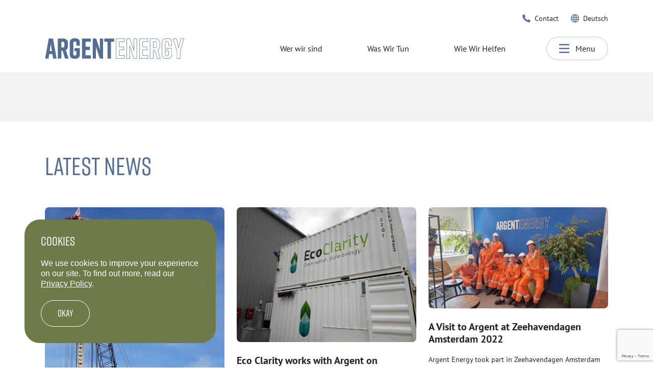

--- FILE ---
content_type: text/html; charset=UTF-8
request_url: https://www.argentenergy.com/de/news/category/unkategorisiert/
body_size: 11067
content:
<!doctype html>
<html lang="de-DE">
<head>
    <meta charset="UTF-8"/>
    <meta name="viewport" content="width=device-width, initial-scale=1"/>
    <link rel="profile" href="https://gmpg.org/xfn/11"/>
    <link rel="apple-touch-icon" sizes="180x180" href="https://www.argentenergy.com/wp-content/themes/argentenergy/apple-touch-icon.png">
    <link rel="icon" type="image/png" sizes="32x32" href="https://www.argentenergy.com/wp-content/themes/argentenergy/favicon-32x32.png">
    <link rel="icon" type="image/png" sizes="16x16" href="https://www.argentenergy.com/wp-content/themes/argentenergy/favicon-16x16.png">
    <link rel="manifest" href="https://www.argentenergy.com/wp-content/themes/argentenergy/site.webmanifest" crossorigin="use-credentials">
    <link rel="mask-icon" href="https://www.argentenergy.com/wp-content/themes/argentenergy/safari-pinned-tab.svg" color="#d2d8de">
    <meta name="msapplication-TileColor" content="#da532c">
    <meta name="theme-color" content="#ffffff">
    <script>(function(w,d,s,l,i){w[l]=w[l]||[];w[l].push({'gtm.start':
new Date().getTime(),event:'gtm.js'});var f=d.getElementsByTagName(s)[0],
j=d.createElement(s),dl=l!='dataLayer'?'&l='+l:'';j.async=true;j.src=
                    'https://www.googletagmanager.com/gtm.js?id='+i+dl;f.parentNode.insertBefore(j,f);
})(window,document,'script','dataLayer','GTM-WDLDTDB');</script>		<script>
            (function(d) {
                var config = {
                        kitId: 'tbr0qma',
                        scriptTimeout: 3000,
                        async: true
                    },
                    h=d.documentElement,t=setTimeout(function(){h.className=h.className.replace(/\bwf-loading\b/g,"")+" wf-inactive";},config.scriptTimeout),tk=d.createElement("script"),f=false,s=d.getElementsByTagName("script")[0],a;h.className+=" wf-loading";tk.src='https://use.typekit.net/'+config.kitId+'.js';tk.async=true;tk.onload=tk.onreadystatechange=function(){a=this.readyState;if(f||a&&a!="complete"&&a!="loaded")return;f=true;clearTimeout(t);try{Typekit.load(config)}catch(e){}};s.parentNode.insertBefore(tk,s)
            })(document);
		</script>
		<meta name='robots' content='index, follow, max-image-preview:large, max-snippet:-1, max-video-preview:-1' />

	<!-- This site is optimized with the Yoast SEO plugin v26.7 - https://yoast.com/wordpress/plugins/seo/ -->
	<title>Unkategorisiert Archives | Argent Energy</title>
	<link rel="canonical" href="https://www.argentenergy.com/de/news/category/unkategorisiert/" />
	<meta property="og:locale" content="de_DE" />
	<meta property="og:type" content="article" />
	<meta property="og:title" content="Unkategorisiert Archives | Argent Energy" />
	<meta property="og:url" content="https://www.argentenergy.com/de/news/category/unkategorisiert/" />
	<meta property="og:site_name" content="Argent Energy" />
	<meta name="twitter:card" content="summary_large_image" />
	<script type="application/ld+json" class="yoast-schema-graph">{"@context":"https://schema.org","@graph":[{"@type":"CollectionPage","@id":"https://www.argentenergy.com/de/news/category/unkategorisiert/","url":"https://www.argentenergy.com/de/news/category/unkategorisiert/","name":"Unkategorisiert Archives | Argent Energy","isPartOf":{"@id":"https://www.argentenergy.com/de/#website"},"primaryImageOfPage":{"@id":"https://www.argentenergy.com/de/news/category/unkategorisiert/#primaryimage"},"image":{"@id":"https://www.argentenergy.com/de/news/category/unkategorisiert/#primaryimage"},"thumbnailUrl":"https://www.argentenergy.com/wp-content/uploads/2022/12/Argent-Energy-scaled.jpg","breadcrumb":{"@id":"https://www.argentenergy.com/de/news/category/unkategorisiert/#breadcrumb"},"inLanguage":"de-DE"},{"@type":"ImageObject","inLanguage":"de-DE","@id":"https://www.argentenergy.com/de/news/category/unkategorisiert/#primaryimage","url":"https://www.argentenergy.com/wp-content/uploads/2022/12/Argent-Energy-scaled.jpg","contentUrl":"https://www.argentenergy.com/wp-content/uploads/2022/12/Argent-Energy-scaled.jpg","width":1182,"height":2560},{"@type":"BreadcrumbList","@id":"https://www.argentenergy.com/de/news/category/unkategorisiert/#breadcrumb","itemListElement":[{"@type":"ListItem","position":1,"name":"Home","item":"https://www.argentenergy.com/de/"},{"@type":"ListItem","position":2,"name":"Unkategorisiert"}]},{"@type":"WebSite","@id":"https://www.argentenergy.com/de/#website","url":"https://www.argentenergy.com/de/","name":"Argent Energy","description":"Argent Energy, the UK&#039;s Premium Biodiesel Producer","publisher":{"@id":"https://www.argentenergy.com/de/#organization"},"potentialAction":[{"@type":"SearchAction","target":{"@type":"EntryPoint","urlTemplate":"https://www.argentenergy.com/de/?s={search_term_string}"},"query-input":{"@type":"PropertyValueSpecification","valueRequired":true,"valueName":"search_term_string"}}],"inLanguage":"de-DE"},{"@type":"Organization","@id":"https://www.argentenergy.com/de/#organization","name":"Argent Energy","url":"https://www.argentenergy.com/de/","logo":{"@type":"ImageObject","inLanguage":"de-DE","@id":"https://www.argentenergy.com/de/#/schema/logo/image/","url":"https://www.argentenergy.com/wp-content/uploads/2021/12/Argent-Energy-Logo.svg","contentUrl":"https://www.argentenergy.com/wp-content/uploads/2021/12/Argent-Energy-Logo.svg","width":275,"height":40,"caption":"Argent Energy"},"image":{"@id":"https://www.argentenergy.com/de/#/schema/logo/image/"}}]}</script>
	<!-- / Yoast SEO plugin. -->


<link rel='dns-prefetch' href='//www.google.com' />
		<style>
			.lazyload,
			.lazyloading {
				max-width: 100%;
			}
		</style>
		<style id='wp-img-auto-sizes-contain-inline-css' type='text/css'>
img:is([sizes=auto i],[sizes^="auto," i]){contain-intrinsic-size:3000px 1500px}
/*# sourceURL=wp-img-auto-sizes-contain-inline-css */
</style>
<link rel='stylesheet' id='wp-block-library-css' href='https://www.argentenergy.com/wp-includes/css/dist/block-library/style.min.css?ver=6.9' type='text/css' media='all' />
<style id='wp-block-heading-inline-css' type='text/css'>
h1:where(.wp-block-heading).has-background,h2:where(.wp-block-heading).has-background,h3:where(.wp-block-heading).has-background,h4:where(.wp-block-heading).has-background,h5:where(.wp-block-heading).has-background,h6:where(.wp-block-heading).has-background{padding:1.25em 2.375em}h1.has-text-align-left[style*=writing-mode]:where([style*=vertical-lr]),h1.has-text-align-right[style*=writing-mode]:where([style*=vertical-rl]),h2.has-text-align-left[style*=writing-mode]:where([style*=vertical-lr]),h2.has-text-align-right[style*=writing-mode]:where([style*=vertical-rl]),h3.has-text-align-left[style*=writing-mode]:where([style*=vertical-lr]),h3.has-text-align-right[style*=writing-mode]:where([style*=vertical-rl]),h4.has-text-align-left[style*=writing-mode]:where([style*=vertical-lr]),h4.has-text-align-right[style*=writing-mode]:where([style*=vertical-rl]),h5.has-text-align-left[style*=writing-mode]:where([style*=vertical-lr]),h5.has-text-align-right[style*=writing-mode]:where([style*=vertical-rl]),h6.has-text-align-left[style*=writing-mode]:where([style*=vertical-lr]),h6.has-text-align-right[style*=writing-mode]:where([style*=vertical-rl]){rotate:180deg}
/*# sourceURL=https://www.argentenergy.com/wp-includes/blocks/heading/style.min.css */
</style>
<style id='wp-block-paragraph-inline-css' type='text/css'>
.is-small-text{font-size:.875em}.is-regular-text{font-size:1em}.is-large-text{font-size:2.25em}.is-larger-text{font-size:3em}.has-drop-cap:not(:focus):first-letter{float:left;font-size:8.4em;font-style:normal;font-weight:100;line-height:.68;margin:.05em .1em 0 0;text-transform:uppercase}body.rtl .has-drop-cap:not(:focus):first-letter{float:none;margin-left:.1em}p.has-drop-cap.has-background{overflow:hidden}:root :where(p.has-background){padding:1.25em 2.375em}:where(p.has-text-color:not(.has-link-color)) a{color:inherit}p.has-text-align-left[style*="writing-mode:vertical-lr"],p.has-text-align-right[style*="writing-mode:vertical-rl"]{rotate:180deg}
/*# sourceURL=https://www.argentenergy.com/wp-includes/blocks/paragraph/style.min.css */
</style>
<style id='wp-block-quote-inline-css' type='text/css'>
.wp-block-quote{box-sizing:border-box;overflow-wrap:break-word}.wp-block-quote.is-large:where(:not(.is-style-plain)),.wp-block-quote.is-style-large:where(:not(.is-style-plain)){margin-bottom:1em;padding:0 1em}.wp-block-quote.is-large:where(:not(.is-style-plain)) p,.wp-block-quote.is-style-large:where(:not(.is-style-plain)) p{font-size:1.5em;font-style:italic;line-height:1.6}.wp-block-quote.is-large:where(:not(.is-style-plain)) cite,.wp-block-quote.is-large:where(:not(.is-style-plain)) footer,.wp-block-quote.is-style-large:where(:not(.is-style-plain)) cite,.wp-block-quote.is-style-large:where(:not(.is-style-plain)) footer{font-size:1.125em;text-align:right}.wp-block-quote>cite{display:block}
/*# sourceURL=https://www.argentenergy.com/wp-includes/blocks/quote/style.min.css */
</style>
<style id='global-styles-inline-css' type='text/css'>
:root{--wp--preset--aspect-ratio--square: 1;--wp--preset--aspect-ratio--4-3: 4/3;--wp--preset--aspect-ratio--3-4: 3/4;--wp--preset--aspect-ratio--3-2: 3/2;--wp--preset--aspect-ratio--2-3: 2/3;--wp--preset--aspect-ratio--16-9: 16/9;--wp--preset--aspect-ratio--9-16: 9/16;--wp--preset--color--black: #000000;--wp--preset--color--cyan-bluish-gray: #abb8c3;--wp--preset--color--white: #ffffff;--wp--preset--color--pale-pink: #f78da7;--wp--preset--color--vivid-red: #cf2e2e;--wp--preset--color--luminous-vivid-orange: #ff6900;--wp--preset--color--luminous-vivid-amber: #fcb900;--wp--preset--color--light-green-cyan: #7bdcb5;--wp--preset--color--vivid-green-cyan: #00d084;--wp--preset--color--pale-cyan-blue: #8ed1fc;--wp--preset--color--vivid-cyan-blue: #0693e3;--wp--preset--color--vivid-purple: #9b51e0;--wp--preset--color--color-primary: #546e93;--wp--preset--color--color-secondary: #6e7a47;--wp--preset--color--color-tertiary: #faca66;--wp--preset--color--color-gray-950: #f2f2f2;--wp--preset--color--color-black: #000;--wp--preset--color--color-white: #fff;--wp--preset--gradient--vivid-cyan-blue-to-vivid-purple: linear-gradient(135deg,rgb(6,147,227) 0%,rgb(155,81,224) 100%);--wp--preset--gradient--light-green-cyan-to-vivid-green-cyan: linear-gradient(135deg,rgb(122,220,180) 0%,rgb(0,208,130) 100%);--wp--preset--gradient--luminous-vivid-amber-to-luminous-vivid-orange: linear-gradient(135deg,rgb(252,185,0) 0%,rgb(255,105,0) 100%);--wp--preset--gradient--luminous-vivid-orange-to-vivid-red: linear-gradient(135deg,rgb(255,105,0) 0%,rgb(207,46,46) 100%);--wp--preset--gradient--very-light-gray-to-cyan-bluish-gray: linear-gradient(135deg,rgb(238,238,238) 0%,rgb(169,184,195) 100%);--wp--preset--gradient--cool-to-warm-spectrum: linear-gradient(135deg,rgb(74,234,220) 0%,rgb(151,120,209) 20%,rgb(207,42,186) 40%,rgb(238,44,130) 60%,rgb(251,105,98) 80%,rgb(254,248,76) 100%);--wp--preset--gradient--blush-light-purple: linear-gradient(135deg,rgb(255,206,236) 0%,rgb(152,150,240) 100%);--wp--preset--gradient--blush-bordeaux: linear-gradient(135deg,rgb(254,205,165) 0%,rgb(254,45,45) 50%,rgb(107,0,62) 100%);--wp--preset--gradient--luminous-dusk: linear-gradient(135deg,rgb(255,203,112) 0%,rgb(199,81,192) 50%,rgb(65,88,208) 100%);--wp--preset--gradient--pale-ocean: linear-gradient(135deg,rgb(255,245,203) 0%,rgb(182,227,212) 50%,rgb(51,167,181) 100%);--wp--preset--gradient--electric-grass: linear-gradient(135deg,rgb(202,248,128) 0%,rgb(113,206,126) 100%);--wp--preset--gradient--midnight: linear-gradient(135deg,rgb(2,3,129) 0%,rgb(40,116,252) 100%);--wp--preset--font-size--small: 14px;--wp--preset--font-size--medium: 20px;--wp--preset--font-size--large: 18px;--wp--preset--font-size--x-large: 42px;--wp--preset--spacing--20: 0.44rem;--wp--preset--spacing--30: 0.67rem;--wp--preset--spacing--40: 1rem;--wp--preset--spacing--50: 1.5rem;--wp--preset--spacing--60: 2.25rem;--wp--preset--spacing--70: 3.38rem;--wp--preset--spacing--80: 5.06rem;--wp--preset--shadow--natural: 6px 6px 9px rgba(0, 0, 0, 0.2);--wp--preset--shadow--deep: 12px 12px 50px rgba(0, 0, 0, 0.4);--wp--preset--shadow--sharp: 6px 6px 0px rgba(0, 0, 0, 0.2);--wp--preset--shadow--outlined: 6px 6px 0px -3px rgb(255, 255, 255), 6px 6px rgb(0, 0, 0);--wp--preset--shadow--crisp: 6px 6px 0px rgb(0, 0, 0);}:where(.is-layout-flex){gap: 0.5em;}:where(.is-layout-grid){gap: 0.5em;}body .is-layout-flex{display: flex;}.is-layout-flex{flex-wrap: wrap;align-items: center;}.is-layout-flex > :is(*, div){margin: 0;}body .is-layout-grid{display: grid;}.is-layout-grid > :is(*, div){margin: 0;}:where(.wp-block-columns.is-layout-flex){gap: 2em;}:where(.wp-block-columns.is-layout-grid){gap: 2em;}:where(.wp-block-post-template.is-layout-flex){gap: 1.25em;}:where(.wp-block-post-template.is-layout-grid){gap: 1.25em;}.has-black-color{color: var(--wp--preset--color--black) !important;}.has-cyan-bluish-gray-color{color: var(--wp--preset--color--cyan-bluish-gray) !important;}.has-white-color{color: var(--wp--preset--color--white) !important;}.has-pale-pink-color{color: var(--wp--preset--color--pale-pink) !important;}.has-vivid-red-color{color: var(--wp--preset--color--vivid-red) !important;}.has-luminous-vivid-orange-color{color: var(--wp--preset--color--luminous-vivid-orange) !important;}.has-luminous-vivid-amber-color{color: var(--wp--preset--color--luminous-vivid-amber) !important;}.has-light-green-cyan-color{color: var(--wp--preset--color--light-green-cyan) !important;}.has-vivid-green-cyan-color{color: var(--wp--preset--color--vivid-green-cyan) !important;}.has-pale-cyan-blue-color{color: var(--wp--preset--color--pale-cyan-blue) !important;}.has-vivid-cyan-blue-color{color: var(--wp--preset--color--vivid-cyan-blue) !important;}.has-vivid-purple-color{color: var(--wp--preset--color--vivid-purple) !important;}.has-black-background-color{background-color: var(--wp--preset--color--black) !important;}.has-cyan-bluish-gray-background-color{background-color: var(--wp--preset--color--cyan-bluish-gray) !important;}.has-white-background-color{background-color: var(--wp--preset--color--white) !important;}.has-pale-pink-background-color{background-color: var(--wp--preset--color--pale-pink) !important;}.has-vivid-red-background-color{background-color: var(--wp--preset--color--vivid-red) !important;}.has-luminous-vivid-orange-background-color{background-color: var(--wp--preset--color--luminous-vivid-orange) !important;}.has-luminous-vivid-amber-background-color{background-color: var(--wp--preset--color--luminous-vivid-amber) !important;}.has-light-green-cyan-background-color{background-color: var(--wp--preset--color--light-green-cyan) !important;}.has-vivid-green-cyan-background-color{background-color: var(--wp--preset--color--vivid-green-cyan) !important;}.has-pale-cyan-blue-background-color{background-color: var(--wp--preset--color--pale-cyan-blue) !important;}.has-vivid-cyan-blue-background-color{background-color: var(--wp--preset--color--vivid-cyan-blue) !important;}.has-vivid-purple-background-color{background-color: var(--wp--preset--color--vivid-purple) !important;}.has-black-border-color{border-color: var(--wp--preset--color--black) !important;}.has-cyan-bluish-gray-border-color{border-color: var(--wp--preset--color--cyan-bluish-gray) !important;}.has-white-border-color{border-color: var(--wp--preset--color--white) !important;}.has-pale-pink-border-color{border-color: var(--wp--preset--color--pale-pink) !important;}.has-vivid-red-border-color{border-color: var(--wp--preset--color--vivid-red) !important;}.has-luminous-vivid-orange-border-color{border-color: var(--wp--preset--color--luminous-vivid-orange) !important;}.has-luminous-vivid-amber-border-color{border-color: var(--wp--preset--color--luminous-vivid-amber) !important;}.has-light-green-cyan-border-color{border-color: var(--wp--preset--color--light-green-cyan) !important;}.has-vivid-green-cyan-border-color{border-color: var(--wp--preset--color--vivid-green-cyan) !important;}.has-pale-cyan-blue-border-color{border-color: var(--wp--preset--color--pale-cyan-blue) !important;}.has-vivid-cyan-blue-border-color{border-color: var(--wp--preset--color--vivid-cyan-blue) !important;}.has-vivid-purple-border-color{border-color: var(--wp--preset--color--vivid-purple) !important;}.has-vivid-cyan-blue-to-vivid-purple-gradient-background{background: var(--wp--preset--gradient--vivid-cyan-blue-to-vivid-purple) !important;}.has-light-green-cyan-to-vivid-green-cyan-gradient-background{background: var(--wp--preset--gradient--light-green-cyan-to-vivid-green-cyan) !important;}.has-luminous-vivid-amber-to-luminous-vivid-orange-gradient-background{background: var(--wp--preset--gradient--luminous-vivid-amber-to-luminous-vivid-orange) !important;}.has-luminous-vivid-orange-to-vivid-red-gradient-background{background: var(--wp--preset--gradient--luminous-vivid-orange-to-vivid-red) !important;}.has-very-light-gray-to-cyan-bluish-gray-gradient-background{background: var(--wp--preset--gradient--very-light-gray-to-cyan-bluish-gray) !important;}.has-cool-to-warm-spectrum-gradient-background{background: var(--wp--preset--gradient--cool-to-warm-spectrum) !important;}.has-blush-light-purple-gradient-background{background: var(--wp--preset--gradient--blush-light-purple) !important;}.has-blush-bordeaux-gradient-background{background: var(--wp--preset--gradient--blush-bordeaux) !important;}.has-luminous-dusk-gradient-background{background: var(--wp--preset--gradient--luminous-dusk) !important;}.has-pale-ocean-gradient-background{background: var(--wp--preset--gradient--pale-ocean) !important;}.has-electric-grass-gradient-background{background: var(--wp--preset--gradient--electric-grass) !important;}.has-midnight-gradient-background{background: var(--wp--preset--gradient--midnight) !important;}.has-small-font-size{font-size: var(--wp--preset--font-size--small) !important;}.has-medium-font-size{font-size: var(--wp--preset--font-size--medium) !important;}.has-large-font-size{font-size: var(--wp--preset--font-size--large) !important;}.has-x-large-font-size{font-size: var(--wp--preset--font-size--x-large) !important;}
/*# sourceURL=global-styles-inline-css */
</style>

<style id='classic-theme-styles-inline-css' type='text/css'>
/*! This file is auto-generated */
.wp-block-button__link{color:#fff;background-color:#32373c;border-radius:9999px;box-shadow:none;text-decoration:none;padding:calc(.667em + 2px) calc(1.333em + 2px);font-size:1.125em}.wp-block-file__button{background:#32373c;color:#fff;text-decoration:none}
/*# sourceURL=/wp-includes/css/classic-themes.min.css */
</style>
<link rel='stylesheet' id='cookie-notice-front-css' href='https://www.argentenergy.com/wp-content/plugins/cookie-notice/css/front.min.css?ver=2.5.11' type='text/css' media='all' />
<link rel='stylesheet' id='wpml-menu-item-0-css' href='https://www.argentenergy.com/wp-content/plugins/sitepress-multilingual-cms/templates/language-switchers/menu-item/style.min.css?ver=1' type='text/css' media='all' />
<link rel='stylesheet' id='main-stylesheet-css' href='https://www.argentenergy.com/wp-content/themes/argentenergy/assets/css/styles-e2605d2087.css' type='text/css' media='' />
<script type="text/javascript" id="wpml-cookie-js-extra">
/* <![CDATA[ */
var wpml_cookies = {"wp-wpml_current_language":{"value":"de","expires":1,"path":"/"}};
var wpml_cookies = {"wp-wpml_current_language":{"value":"de","expires":1,"path":"/"}};
//# sourceURL=wpml-cookie-js-extra
/* ]]> */
</script>
<script type="text/javascript" src="https://www.argentenergy.com/wp-content/plugins/sitepress-multilingual-cms/res/js/cookies/language-cookie.js?ver=486900" id="wpml-cookie-js" defer="defer" data-wp-strategy="defer"></script>
<link rel="https://api.w.org/" href="https://www.argentenergy.com/de/wp-json/" /><link rel="alternate" title="JSON" type="application/json" href="https://www.argentenergy.com/de/wp-json/wp/v2/categories/24" /><meta name="generator" content="WPML ver:4.8.6 stt:37,1,3,2;" />
		<script>
			document.documentElement.className = document.documentElement.className.replace('no-js', 'js');
		</script>
				<style>
			.no-js img.lazyload {
				display: none;
			}

			figure.wp-block-image img.lazyloading {
				min-width: 150px;
			}

			.lazyload,
			.lazyloading {
				--smush-placeholder-width: 100px;
				--smush-placeholder-aspect-ratio: 1/1;
				width: var(--smush-image-width, var(--smush-placeholder-width)) !important;
				aspect-ratio: var(--smush-image-aspect-ratio, var(--smush-placeholder-aspect-ratio)) !important;
			}

						.lazyload, .lazyloading {
				opacity: 0;
			}

			.lazyloaded {
				opacity: 1;
				transition: opacity 400ms;
				transition-delay: 0ms;
			}

					</style>
		    <style type="text/css">
      .wf-loading {
        /* Hide the blog title and post titles while web fonts are loading */
        visibility: hidden;
      }
    </style>
</head>
<body class="">
<noscript><iframe data-src="https://www.googletagmanager.com/ns.html?id=GTM-WDLDTDB" height="0" width="0" style="display:none;visibility:hidden" src="[data-uri]" class="lazyload" data-load-mode="1"></iframe></noscript>
<header id="site-header" class="c-body__header" role="banner">
    <div class="c-header">
        <div class="o-container">
            <div class="c-header__menu-top">
                                <div class="c-header__menu-top-item">
                      <a class="c-header__icon-link" href="https://www.argentenergy.com/contact/" target="_self">
                        <span class="c-icon u-mr-2" aria-hidden="true"><svg xmlns="http://www.w3.org/2000/svg" width="16" height="16" viewBox="0 0 16 16"><use xlink:href="https://www.argentenergy.com/wp-content/themes/argentenergy/assets/images/icons-9e02470f8c.svg#phone"></use></svg></span>                        <span class="u-text-sm">Contact</span>
                      </a>
                  </div>
                                            <div class="c-header__menu-top-item">
                    <a href="" class="c-header__icon-link u-ml-6" id="language-menu-trigger" aria-controls="language-menu" aria-expanded="false" data-module="language-menu-toggle">
                      <span class="c-icon u-mr-2" aria-hidden="true"><svg xmlns="http://www.w3.org/2000/svg" width="16" height="16" viewBox="0 0 16 16"><use xlink:href="https://www.argentenergy.com/wp-content/themes/argentenergy/assets/images/icons-9e02470f8c.svg#world"></use></svg></span>                      <span class="u-text-sm">Deutsch</span>
                    </a>
                </div>
                          </div>
            <div class="c-header__container">
                <div class="c-header__logo">
                    <a href="https://www.argentenergy.com/de/"
                       aria-label="Argent Energy logo">
                       <img class='c-header__logo-svg c-header__logo-svg--on-transparent lazyload' data-src='https://www.argentenergy.com/wp-content/uploads/2021/12/Argent-Energy-Logo.svg' alt='Argent Energy logo' src='[data-uri]' />                       <img class='c-header__logo-svg c-header__logo-svg--on-dark lazyload' data-src='https://www.argentenergy.com/wp-content/uploads/2021/12/Argent-Energy-Logo-Transparent.svg' alt='Argent Energy logo' src='[data-uri]' />                    </a>
                </div>
                <div class="c-header__navigation">
                    <nav id="site-navigation-main" class="c-header__main" role="navigation">
                        <ul id="menu-navigation" class="c-menu c-menu--main"><li id="menu-item-27" class="c-menu__item"><a href="https://www.argentenergy.com/de/who-we-are/">Wer wir sind</a></li>
<li id="menu-item-26" class="c-menu__item"><a href="https://www.argentenergy.com/de/what-we-do/">Was Wir Tun</a></li>
<li id="menu-item-28" class="c-menu__item"><a href="https://www.argentenergy.com/de/how-we-help/">Wie Wir Helfen</a></li>
</ul>                        <div class="c-header__search-container">
                            <form id="search-form" role="search" method="get" class="c-search-form u-mr-5@lg" action="https://www.argentenergy.com/de/">
  <div class="c-search-form__body">
    <label>
      <span class="u-sr-only">Search for:</span>
      <input type="search" class="c-search-form__input js-search-form-input"
             placeholder="Search …"
             value="" name="s"
             title="Search for:" />
    </label>
  </div>
  <div class="c-search-form__submit">
    <button type="submit" class="c-btn u-w-100 u-h-100 u-px-3">
      <span class="c-icon u-color-tertiary" aria-hidden="true"><svg xmlns="http://www.w3.org/2000/svg" width="16" height="16" viewBox="0 0 16 16"><use xlink:href="https://www.argentenergy.com/wp-content/themes/argentenergy/assets/images/icons-9e02470f8c.svg#search"></use></svg></span>      <span class="u-sr-only">Submit</span>
    </button>
  </div>
</form>
                        </div>
                        <div class="c-header__menu-button">
                            <button type="button" id="mobile-menu-trigger" class="c-btn c-btn--menu"
                                    aria-controls="site-navigation" aria-expanded="false" data-module="menu-toggle">
                                <span class="c-icon c-icon--lg c-btn--on u-mr-3" aria-hidden="true"><svg xmlns="http://www.w3.org/2000/svg" width="16" height="16" viewBox="0 0 16 16"><use xlink:href="https://www.argentenergy.com/wp-content/themes/argentenergy/assets/images/icons-9e02470f8c.svg#menu"></use></svg></span>                                <span class="c-icon c-btn--off" aria-hidden="true"><svg xmlns="http://www.w3.org/2000/svg" width="16" height="16" viewBox="0 0 16 16"><use xlink:href="https://www.argentenergy.com/wp-content/themes/argentenergy/assets/images/icons-9e02470f8c.svg#close"></use></svg></span>                                <span class="c-btn__label js-menu-button-text"
                                      data-close=""
                                      data-open="Menu">Menu                                </span>
                            </button>
                        </div>
                        <div class="c-header__language-button">
                          <button type="button" id="language-menu-trigger" class="c-btn c-btn--menu"
                                   aria-controls="language-menu" aria-expanded="false" data-module="language-menu-toggle">
                              <span class="c-icon c-btn--off" aria-hidden="true"><svg xmlns="http://www.w3.org/2000/svg" width="16" height="16" viewBox="0 0 16 16"><use xlink:href="https://www.argentenergy.com/wp-content/themes/argentenergy/assets/images/icons-9e02470f8c.svg#close"></use></svg></span>                              <span class="u-sr-only">Close language menu</span>
                          </button>
                        </div>
                    </nav>
                </div>
                <!-- Site search -->
                <div class="c-header__menu-full" id="site-navigation">
                  <div class="c-header__grad"></div>
                    <div class="o-container u-relative">
                      <div class="o-grid">
                        <div class="o-grid__col o-grid__col--6@lg">
                          <nav role="navigation" data-module="navigation-toggle">
                              <ul id="menu-full-menu" class="c-menu c-menu--full"><li id="menu-item-117" class="c-menu__item c-menu__parent js-sub-menu-toggle"><a href="https://www.argentenergy.com/de/who-we-are/">Wer wir sind</a>
<ul class="c-menu__submenu">
	<li id="menu-item-752" class="c-menu__item"><a href="https://www.argentenergy.com/de/who-we-are/">Wer wir sind</a></li>
	<li id="menu-item-746" class="c-menu__item"><a href="/who-we-are#locations">Locations</a></li>
	<li id="menu-item-747" class="c-menu__item"><a href="/who-we-are/#our-people-our-culture">Our People</a></li>
	<li id="menu-item-748" class="c-menu__item"><a href="/who-we-are/#history">History</a></li>
	<li id="menu-item-749" class="c-menu__item"><a href="/who-we-are/#policies-and-values">Policies &#038; Values</a></li>
	<li id="menu-item-750" class="c-menu__item"><a href="/who-we-are/#health-and-safety">Health &#038; Safety</a></li>
	<li id="menu-item-751" class="c-menu__item"><a href="/who-we-are/#diversity">Diversity</a></li>
</ul>
</li>
<li id="menu-item-116" class="c-menu__item c-menu__parent js-sub-menu-toggle"><a href="https://www.argentenergy.com/de/what-we-do/">Was Wir Tun</a>
<ul class="c-menu__submenu">
	<li id="menu-item-742" class="c-menu__item"><a href="https://www.argentenergy.com/de/what-we-do/">Was Wir Tun</a></li>
	<li id="menu-item-174" class="c-menu__item"><a href="https://www.argentenergy.com/de/what-we-do/bio-fuel-oil/">Bio-kraftstofföl</a></li>
	<li id="menu-item-173" class="c-menu__item"><a href="https://www.argentenergy.com/de/what-we-do/high-blend-fuels/">Hochgemischte Brennstoffe</a></li>
	<li id="menu-item-171" class="c-menu__item"><a href="https://www.argentenergy.com/de/what-we-do/our-biodiesel/">Biodiesel</a></li>
	<li id="menu-item-172" class="c-menu__item"><a href="https://www.argentenergy.com/de/what-we-do/other-bio-products/">Andere Bioprodukte</a></li>
	<li id="menu-item-2130" class="c-menu__item"><a href="https://www.argentenergy.com/de/glyzerin/">Glyzerin</a></li>
</ul>
</li>
<li id="menu-item-118" class="c-menu__item c-menu__parent js-sub-menu-toggle"><a href="https://www.argentenergy.com/de/how-we-help/">Wie Wir Helfen</a>
<ul class="c-menu__submenu">
	<li id="menu-item-743" class="c-menu__item"><a href="https://www.argentenergy.com/de/how-we-help/">Wie Wir Helfen</a></li>
	<li id="menu-item-227" class="c-menu__item"><a href="/how-we-help/#the-argent-energy-difference">The Argent Energy Difference</a></li>
	<li id="menu-item-228" class="c-menu__item"><a href="/how-we-help/#why-is-biofuel-important">Why is biofuel important?</a></li>
</ul>
</li>
<li id="menu-item-115" class="c-menu__item"><a href="https://www.argentenergy.com/de/news/">Nachrichten</a></li>
<li id="menu-item-114" class="c-menu__item"><a href="https://www.argentenergy.com/de/careers/">Karriere</a></li>
<li id="menu-item-1747" class="c-menu__item"><a href="https://www.argentenergy.com/de/suppliers/">Lieferanten</a></li>
<li id="menu-item-113" class="c-menu__item"><a href="https://www.argentenergy.com/de/contact-us/">Kontakt</a></li>
</ul>                          </nav>
                          <nav class="u-mt-6" role="navigation">
                              <ul id="menu-legal-menu" class="c-menu c-menu--legal"><li id="menu-item-181" class="c-menu__item"><a rel="privacy-policy" href="https://www.argentenergy.com/de/privacy-policy/">Datenschutzrichtlinien</a></li>
<li id="menu-item-168" class="c-menu__item"><a href="https://www.argentenergy.com/de/anti-slavery-statement/">Anti-sklaverei-erklärung</a></li>
</ul>                          </nav>
                        </div>
                      </div>
                    </div>
                                            <img width="608" height="583" src="https://www.argentenergy.com/wp-content/uploads/2021/12/Frame-201.png" class="c-header__menu-image u-mb-18" alt="overlapping photos of industrial pipe-works leading into biofuel plant and green, red and silver lorry parked next to multiple large silos" decoding="async" fetchpriority="high" srcset="https://www.argentenergy.com/wp-content/uploads/2021/12/Frame-201.png 608w, https://www.argentenergy.com/wp-content/uploads/2021/12/Frame-201-300x288.png 300w" sizes="(max-width: 608px) 100vw, 608px" />                                    </div>
                <div class="c-header__menu-language" id="language-menu">
                    <div class="c-header__grad"></div>
                    <div class="o-container u-relative">
                      <div class="o-grid">
                        <div class="o-grid__col o-grid__col--4@lg">
                          <nav role="navigation">
                              <ul id="menu-language-menu" class="c-menu c-menu--language"><h4 class="c-header__menu-language-title">Choose a Language</h4><li id="menu-item-wpml-ls-22-en" class="menu-item wpml-ls-slot-22 wpml-ls-item wpml-ls-item-en wpml-ls-menu-item wpml-ls-first-item menu-item-type-wpml_ls_menu_item menu-item-object-wpml_ls_menu_item menu-item-wpml-ls-22-en"><a href="https://www.argentenergy.com/news/category/uncategorized/" title="Zu English wechseln" aria-label="Zu English wechseln" role="menuitem"><span class="wpml-ls-native" lang="en">English</span></a></li>
<li id="menu-item-wpml-ls-22-nl" class="menu-item wpml-ls-slot-22 wpml-ls-item wpml-ls-item-nl wpml-ls-menu-item menu-item-type-wpml_ls_menu_item menu-item-object-wpml_ls_menu_item menu-item-wpml-ls-22-nl"><a href="https://www.argentenergy.com/nl/news/category/geen-onderdeel-van-een-categorie/" title="Zu Nederlands wechseln" aria-label="Zu Nederlands wechseln" role="menuitem"><span class="wpml-ls-native" lang="nl">Nederlands</span></a></li>
<li id="menu-item-wpml-ls-22-de" class="menu-item wpml-ls-slot-22 wpml-ls-item wpml-ls-item-de wpml-ls-current-language wpml-ls-menu-item menu-item-type-wpml_ls_menu_item menu-item-object-wpml_ls_menu_item menu-item-wpml-ls-22-de"><a href="https://www.argentenergy.com/de/news/category/unkategorisiert/" role="menuitem"><span class="wpml-ls-native" lang="de">Deutsch</span></a></li>
<li id="menu-item-wpml-ls-22-es" class="menu-item wpml-ls-slot-22 wpml-ls-item wpml-ls-item-es wpml-ls-menu-item wpml-ls-last-item menu-item-type-wpml_ls_menu_item menu-item-object-wpml_ls_menu_item menu-item-wpml-ls-22-es"><a href="https://www.argentenergy.com/es/news/category/sin-categorizar/" title="Zu Español wechseln" aria-label="Zu Español wechseln" role="menuitem"><span class="wpml-ls-native" lang="es">Español</span></a></li>
</ul>                          </nav>
                        </div>
                      </div>
                    </div>
                </div>
            </div>
            <div class="c-header__search-container-mobile">
              <form id="search-form" role="search" method="get" class="c-search-form u-mr-5@lg" action="https://www.argentenergy.com/de/">
  <div class="c-search-form__body">
    <label>
      <span class="u-sr-only">Search for:</span>
      <input type="search" class="c-search-form__input js-search-form-input"
             placeholder="Search …"
             value="" name="s"
             title="Search for:" />
    </label>
  </div>
  <div class="c-search-form__submit">
    <button type="submit" class="c-btn u-w-100 u-h-100 u-px-3">
      <span class="c-icon u-color-tertiary" aria-hidden="true"><svg xmlns="http://www.w3.org/2000/svg" width="16" height="16" viewBox="0 0 16 16"><use xlink:href="https://www.argentenergy.com/wp-content/themes/argentenergy/assets/images/icons-9e02470f8c.svg#search"></use></svg></span>      <span class="u-sr-only">Submit</span>
    </button>
  </div>
</form>
            </div>
        </div>
    </div>
</header><!-- #site-header -->
<div class="c-body__main">
    <!-- #primary -->
    <section id="primary" class="c-body__primary">
        <!-- #main -->
        <main id="main">
                                    <header class="c-featured">
                <div class="o-container">
                                  </div>
              </header><!-- .entry-header -->
                      
          <div class="c-news o-container">
            	<div class="o-grid">
                <div class="o-grid__col c-news__header u-mb-8">
                  <h1 class="c-news__title u-mb-0@lg"> Latest News</h1>
                  <!-- <div class="c-news__filters">
                    <div class="c-news__category-links u-hide u-flex@lg">
                                                <a href="https://www.argentenergy.com/de/news/" class="c-btn c-btn--primary u-ml-3">All Categories</a>
                        <a href="https://www.argentenergy.com/de/news/category/unkategorisiert/" class="c-btn c-btn--primary u-ml-3 c-btn--selected">Unkategorisiert</a><a href="https://www.argentenergy.com/de/news/category/press-releases-de/" class="c-btn c-btn--primary u-ml-3">Press Releases</a><a href="https://www.argentenergy.com/de/news/category/case-studies-de/" class="c-btn c-btn--primary u-ml-3">Case Studies</a>                    </div>
                    <div class="c-news__category-links-mobile u-hide@lg u-flex">
                        <form id="news-select" class="u-flex u-flex-col u-w-100"
                              action="https://www.argentenergy.com/de/news/#main" method="get"
                              data-module="news-filter">
                            <label class="u-text-xs u-line-height-normal u-text-uppercase u-color-gray-500 u-mb-3">Filter by:</label>
                            <select  name='cat' id='news-select-dropdown' class='u-w-100 c-news__category-dropdown js-news-cat-select'>
	<option value='0'>All Categories</option>
	<option class="level-0" value="24" selected="selected">Unkategorisiert</option>
	<option class="level-0" value="51">Press Releases</option>
	<option class="level-0" value="57">Case Studies</option>
</select>
                            <button class="js-news-submit u-sr-only" type="submit" name="news-submit">
                                Submit                            </button>
                        </form>
                      </div>
                  </div> -->
                </div>

                                <div class="o-grid__col">
                  <div class="o-grid">
                                          <a href="https://www.argentenergy.com/de/news/argent-energy-to-construct-glycerine-refinery-and-enter-the-chemical-market/" class="c-card-news o-grid__col o-grid__col--3@md o-grid__col--4@lg u-mb-10">
  <figure class="u-mb-6">
          <img width="1280" height="2772" data-src="https://www.argentenergy.com/wp-content/uploads/2022/12/Argent-Energy-1280x2772.jpg" class="c-card__image o-aspect-ratio o-aspect-ratio--16/9 wp-post-image lazyload" alt="" decoding="async" data-srcset="https://www.argentenergy.com/wp-content/uploads/2022/12/Argent-Energy-1280x2772.jpg 1280w, https://www.argentenergy.com/wp-content/uploads/2022/12/Argent-Energy-768x1663.jpg 768w, https://www.argentenergy.com/wp-content/uploads/2022/12/Argent-Energy-305x660.jpg 305w, https://www.argentenergy.com/wp-content/uploads/2022/12/Argent-Energy-709x1536.jpg 709w, https://www.argentenergy.com/wp-content/uploads/2022/12/Argent-Energy-946x2048.jpg 946w, https://www.argentenergy.com/wp-content/uploads/2022/12/Argent-Energy-scaled.jpg 1182w" data-sizes="(max-width: 1280px) 100vw, 1280px" src="[data-uri]" style="--smush-placeholder-width: 1280px; --smush-placeholder-aspect-ratio: 1280/2772;" />      </figure>
  <h3 class="c-card__title u-font-bold u-mb-4">Argent Energy to construct glycerine refinery and enter the chemical market</h3>
  <span class="u-text-sm u-mb-4"><p>Argent Energy, a leading European manufacturer of biofuels in the UK and the Netherlands, has commenced groundworks for construction of&hellip;</p>
</span>
  <span class="u-text-xs u-line-height-none u-text-uppercase u-color-gray-500 "><time class="" datetime="2026-01-18 07:35">14 Dezember 2022</time></span>
</a>
                                          <a href="https://www.argentenergy.com/de/news/eco-clarity-works-with-argent-on-decarbonisation/" class="c-card-news o-grid__col o-grid__col--3@md o-grid__col--4@lg u-mb-10">
  <figure class="u-mb-6">
          <img width="1280" height="960" data-src="https://www.argentenergy.com/wp-content/uploads/2022/08/Eco-Clarity-1-1280x960.jpg" class="c-card__image o-aspect-ratio o-aspect-ratio--16/9 wp-post-image lazyload" alt="" decoding="async" data-srcset="https://www.argentenergy.com/wp-content/uploads/2022/08/Eco-Clarity-1-1280x960.jpg 1280w, https://www.argentenergy.com/wp-content/uploads/2022/08/Eco-Clarity-1-768x576.jpg 768w, https://www.argentenergy.com/wp-content/uploads/2022/08/Eco-Clarity-1-305x229.jpg 305w, https://www.argentenergy.com/wp-content/uploads/2022/08/Eco-Clarity-1-1536x1152.jpg 1536w, https://www.argentenergy.com/wp-content/uploads/2022/08/Eco-Clarity-1.jpg 1600w" data-sizes="(max-width: 1280px) 100vw, 1280px" src="[data-uri]" style="--smush-placeholder-width: 1280px; --smush-placeholder-aspect-ratio: 1280/960;" />      </figure>
  <h3 class="c-card__title u-font-bold u-mb-4">Eco Clarity works with Argent on decarbonisation</h3>
  <span class="u-text-sm u-mb-4"><p>Transforming wastewater into valuable feedstock for the production of high-quality biodiesel at Argent The latest Eco Clarity Waste Conversion Hub&hellip;</p>
</span>
  <span class="u-text-xs u-line-height-none u-text-uppercase u-color-gray-500 "><time class="" datetime="2026-01-18 16:14">4 August 2022</time></span>
</a>
                                          <a href="https://www.argentenergy.com/de/news/zeehavendagen-amsterdam-visit-2022/" class="c-card-news o-grid__col o-grid__col--3@md o-grid__col--4@lg u-mb-10">
  <figure class="u-mb-6">
          <img width="1024" height="577" data-src="https://www.argentenergy.com/wp-content/uploads/2022/07/Zeehavendagen.jpg" class="c-card__image o-aspect-ratio o-aspect-ratio--16/9 wp-post-image lazyload" alt="" decoding="async" data-srcset="https://www.argentenergy.com/wp-content/uploads/2022/07/Zeehavendagen.jpg 1024w, https://www.argentenergy.com/wp-content/uploads/2022/07/Zeehavendagen-768x433.jpg 768w, https://www.argentenergy.com/wp-content/uploads/2022/07/Zeehavendagen-305x172.jpg 305w" data-sizes="(max-width: 1024px) 100vw, 1024px" src="[data-uri]" style="--smush-placeholder-width: 1024px; --smush-placeholder-aspect-ratio: 1024/577;" />      </figure>
  <h3 class="c-card__title u-font-bold u-mb-4">A Visit to Argent at Zeehavendagen Amsterdam 2022</h3>
  <span class="u-text-sm u-mb-4"><p>Argent Energy took part in Zeehavendagen Amsterdam 2022, an event organized by Amports that offers a glimpse to behind the&hellip;</p>
</span>
  <span class="u-text-xs u-line-height-none u-text-uppercase u-color-gray-500 "><time class="" datetime="2026-01-18 13:22">8 Juli 2022</time></span>
</a>
                                      </div>
                </div>

                <div class="o-grid__col c-news__footer">
                  <div class="c-news__page-count">
                    <span class="u-text-xs u-line-height-normal u-text-uppercase u-color-gray-500">Page 1 of 1</span>
                  </div>
                    <div class="c-pagination">
                                                  <a class="c-pagination__link c-btn c-btn--primary c-btn--disabled c-btn--icon">
                            <span class="c-icon c-icon--reverse u-color-gray-900" aria-hidden="true"><svg xmlns="http://www.w3.org/2000/svg" width="16" height="16" viewBox="0 0 16 16"><use xlink:href="https://www.argentenergy.com/wp-content/themes/argentenergy/assets/images/icons-9e02470f8c.svg#bold-arrow"></use></svg></span>                          </a>
                                                                          <a class="c-pagination__link c-btn c-btn--primary c-btn--disabled c-btn--icon">
                            <span class="c-icon u-color-gray-900" aria-hidden="true"><svg xmlns="http://www.w3.org/2000/svg" width="16" height="16" viewBox="0 0 16 16"><use xlink:href="https://www.argentenergy.com/wp-content/themes/argentenergy/assets/images/icons-9e02470f8c.svg#bold-arrow"></use></svg></span>                          </a>
                                            </div>
                </div>

                              </div>
          </div>

        </main>
        <!-- // #main -->
    </section>
    <!-- // #primary -->

</div> <!-- .c-body -->
<footer class="c-footer">
    <div class="c-footer__back-to-top">
      <button class="c-btn c-back-top-top" type="button" name="button" aria-label="Back to top" data-module="back-to-top">
        <span class="u-sr-only">Back to top</span>
      </button>
    </div>
    <div class="c-footer__content">
        <div class="o-container">
            <div class="o-grid">
                <div class="c-footer__logo o-grid__col o-grid__col--6@lg">
                                            <img class="c-footer__logo-svg lazyload" data-src="https://www.argentenergy.com/wp-content/uploads/2021/12/logo-footer.svg" alt="Argent energy written logo" src="[data-uri]">
                                    </div>
                <div class="o-grid__col o-grid__col--6@lg">
                  <div class="o-grid">
                                                                              <div class="o-grid__col o-grid__col--3@md o-grid__col--6@lg u-flex u-flex-col u-align-items-start">
                                <span class="u-text-xs u-line-height-none u-text-uppercase u-font-bold u-mb-1">Email</span>
                                <a class="u-text-lg" href="mailto:info@argentenergy.com" target="_blank">
                                  info@argentenergy.com                                </a>
                              </div>
                                                        <div class="o-grid__col o-grid__col--3@md o-grid__col--6@lg u-flex u-flex-col u-align-items-start">
                                <span class="u-text-xs u-line-height-none u-text-uppercase u-font-bold u-mb-1">Telephone</span>
                                <a class="u-text-lg" href="tel:(+44)1513182610" target="_blank">
                                  (+44) 151 318 2610                                </a>
                              </div>
                                                                      <div class="o-grid__col">
                          <ul id="menu-footer-menu" class="c-menu c-menu--footer o-grid"><li id="menu-item-176" class="c-menu__item o-grid__col--2 o-grid__col--3@md o-grid__col--6@lg"><a href="https://www.argentenergy.com/de/who-we-are/">Wer wir sind</a></li>
<li id="menu-item-180" class="c-menu__item o-grid__col--2 o-grid__col--3@md o-grid__col--6@lg"><a href="https://www.argentenergy.com/de/news/">Nachrichten</a></li>
<li id="menu-item-175" class="c-menu__item o-grid__col--2 o-grid__col--3@md o-grid__col--6@lg"><a href="https://www.argentenergy.com/de/what-we-do/">Was Wir Tun</a></li>
<li id="menu-item-179" class="c-menu__item o-grid__col--2 o-grid__col--3@md o-grid__col--6@lg"><a href="https://www.argentenergy.com/de/careers/">Karriere</a></li>
<li id="menu-item-177" class="c-menu__item o-grid__col--2 o-grid__col--3@md o-grid__col--6@lg"><a href="https://www.argentenergy.com/de/how-we-help/">Wie Wir Helfen</a></li>
<li id="menu-item-178" class="c-menu__item o-grid__col--2 o-grid__col--3@md o-grid__col--6@lg"><a href="https://www.argentenergy.com/de/contact-us/">Kontakt</a></li>
<li id="menu-item-1737" class="c-menu__item o-grid__col--2 o-grid__col--3@md o-grid__col--6@lg"><a href="https://www.argentenergy.com/de/suppliers/">Lieferanten</a></li>
</ul>                      </div>
                  </div>
                </div>
                <div class="o-grid__col o-grid__col--6@lg u-flex u-align-items-end">
                    <div class="o-grid u-w-100 u-mb-6 u-mb-0@lg">
                        <div class="o-grid__col--2 o-grid__col--3@md o-grid__col--6@lg u-flex u-align-items-end">
                            <ul id="menu-legal-menu-1" class="c-menu c-menu--footer-legal"><li class="c-menu__item"><a rel="privacy-policy" href="https://www.argentenergy.com/de/privacy-policy/">Datenschutzrichtlinien</a></li>
<li class="c-menu__item"><a href="https://www.argentenergy.com/de/anti-slavery-statement/">Anti-sklaverei-erklärung</a></li>
</ul>                        </div>
                        <div class="o-grid__col--2 o-grid__col--3@md o-grid__col--6@lg u-flex u-align-items-end">
                          <div class="u-flex u-flex-col u-text-sm">
                            <span>&copy; 2026 Argent Energy </span>
                            <span>Website by <a href="https://www.themtmagency.com/" class="c-footer__link">The MTM Agency</a></span>
                          </div>
                        </div>
                    </div>
                </div>
                <div class="o-grid__col o-grid__col o-grid__col--6@lg">
                                        <div class="c-footer__banner u-mb-6 u-mb-0@lg">
                                                    <img width="168" height="40" data-src="https://www.argentenergy.com/wp-content/uploads/2021/12/Swire-logo.png" class="c-footer__banner-logo u-mb-4 lazyload" alt="SWIRE logo and badge" decoding="async" src="[data-uri]" style="--smush-placeholder-width: 168px; --smush-placeholder-aspect-ratio: 168/40;" />                                                                            <p><span style="font-weight: 400;">Im Laufe von 200 Jahren hat sich Swire zu einer hochgradig diversifizierten Unternehmensgruppe entwickelt, die sich durch ihr Engagement für operative Spitzenleistungen und einen zukunftsorientierten Ansatz auszeichnet. </span><a href="https://www.swire.com/en/global/home.php"><span style="font-weight: 400;">Mehr erfahren</span></a></p>
                                              </div>
                                  </div>
                            </div>
        </div>
    </div>
</footer><!-- #site-footer -->

<script type="speculationrules">
{"prefetch":[{"source":"document","where":{"and":[{"href_matches":"/de/*"},{"not":{"href_matches":["/wp-*.php","/wp-admin/*","/wp-content/uploads/*","/wp-content/*","/wp-content/plugins/*","/wp-content/themes/argentenergy/*","/de/*\\?(.+)"]}},{"not":{"selector_matches":"a[rel~=\"nofollow\"]"}},{"not":{"selector_matches":".no-prefetch, .no-prefetch a"}}]},"eagerness":"conservative"}]}
</script>
<script type="text/javascript" id="cookie-notice-front-js-before">
/* <![CDATA[ */
var cnArgs = {"ajaxUrl":"https:\/\/www.argentenergy.com\/wp-admin\/admin-ajax.php","nonce":"60331637ef","hideEffect":"fade","position":"bottom","onScroll":false,"onScrollOffset":100,"onClick":false,"cookieName":"cookie_notice_accepted","cookieTime":2592000,"cookieTimeRejected":2592000,"globalCookie":false,"redirection":false,"cache":true,"revokeCookies":false,"revokeCookiesOpt":"automatic"};

//# sourceURL=cookie-notice-front-js-before
/* ]]> */
</script>
<script type="text/javascript" src="https://www.argentenergy.com/wp-content/plugins/cookie-notice/js/front.min.js?ver=2.5.11" id="cookie-notice-front-js"></script>
<script type="text/javascript" src="https://www.argentenergy.com/wp-content/themes/argentenergy/assets/js/app-954f8c.js" id="main-functionality-js"></script>
<script type="text/javascript" id="gforms_recaptcha_recaptcha-js-extra">
/* <![CDATA[ */
var gforms_recaptcha_recaptcha_strings = {"nonce":"88643457c1","disconnect":"Disconnecting","change_connection_type":"Resetting","spinner":"https://www.argentenergy.com/wp-content/plugins/gravityforms/images/spinner.svg","connection_type":"classic","disable_badge":"","change_connection_type_title":"Change Connection Type","change_connection_type_message":"Changing the connection type will delete your current settings.  Do you want to proceed?","disconnect_title":"Disconnect","disconnect_message":"Disconnecting from reCAPTCHA will delete your current settings.  Do you want to proceed?","site_key":"6Le2FaAdAAAAAN6o0nQP9vKmqQj-PESFs-0SCTVR"};
//# sourceURL=gforms_recaptcha_recaptcha-js-extra
/* ]]> */
</script>
<script type="text/javascript" src="https://www.google.com/recaptcha/api.js?render=6Le2FaAdAAAAAN6o0nQP9vKmqQj-PESFs-0SCTVR&amp;ver=2.1.0" id="gforms_recaptcha_recaptcha-js" defer="defer" data-wp-strategy="defer"></script>
<script type="text/javascript" src="https://www.argentenergy.com/wp-content/plugins/gravityformsrecaptcha/js/frontend.min.js?ver=2.1.0" id="gforms_recaptcha_frontend-js" defer="defer" data-wp-strategy="defer"></script>
<script type="text/javascript" id="smush-lazy-load-js-before">
/* <![CDATA[ */
var smushLazyLoadOptions = {"autoResizingEnabled":false,"autoResizeOptions":{"precision":5,"skipAutoWidth":true}};
//# sourceURL=smush-lazy-load-js-before
/* ]]> */
</script>
<script type="text/javascript" src="https://www.argentenergy.com/wp-content/plugins/wp-smushit/app/assets/js/smush-lazy-load.min.js?ver=3.23.1" id="smush-lazy-load-js"></script>

		<!-- Cookie Notice plugin v2.5.11 by Hu-manity.co https://hu-manity.co/ -->
		<div id="cookie-notice" role="dialog" class="cookie-notice-hidden cookie-revoke-hidden cn-position-bottom" aria-label="Cookie Notice" style="background-color: rgba(110,122,71,1);"><div class="cookie-notice-container" style="color: #fff"><span id="cn-notice-text" class="cn-text-container"><span class="h3">Cookies</span><br><br>
We use cookies to improve your experience on our site. To find out more, read our <a href="/privacy-policy">Privacy Policy</a>.</span><span id="cn-notice-buttons" class="cn-buttons-container"><button id="cn-accept-cookie" data-cookie-set="accept" class="cn-set-cookie cn-button cn-button-custom c-btn c-btn--primary c-btn--outline" aria-label="Okay">Okay</button></span><button type="button" id="cn-close-notice" data-cookie-set="accept" class="cn-close-icon" aria-label="No"></button></div>
			
		</div>
		<!-- / Cookie Notice plugin -->
  <script>(function(){function c(){var b=a.contentDocument||a.contentWindow.document;if(b){var d=b.createElement('script');d.innerHTML="window.__CF$cv$params={r:'9bfd3a95ce151e9f',t:'MTc2ODczMDI1NC4wMDAwMDA='};var a=document.createElement('script');a.nonce='';a.src='/cdn-cgi/challenge-platform/scripts/jsd/main.js';document.getElementsByTagName('head')[0].appendChild(a);";b.getElementsByTagName('head')[0].appendChild(d)}}if(document.body){var a=document.createElement('iframe');a.height=1;a.width=1;a.style.position='absolute';a.style.top=0;a.style.left=0;a.style.border='none';a.style.visibility='hidden';document.body.appendChild(a);if('loading'!==document.readyState)c();else if(window.addEventListener)document.addEventListener('DOMContentLoaded',c);else{var e=document.onreadystatechange||function(){};document.onreadystatechange=function(b){e(b);'loading'!==document.readyState&&(document.onreadystatechange=e,c())}}}})();</script></body>
</html>


--- FILE ---
content_type: text/html; charset=utf-8
request_url: https://www.google.com/recaptcha/api2/anchor?ar=1&k=6Le2FaAdAAAAAN6o0nQP9vKmqQj-PESFs-0SCTVR&co=aHR0cHM6Ly93d3cuYXJnZW50ZW5lcmd5LmNvbTo0NDM.&hl=en&v=PoyoqOPhxBO7pBk68S4YbpHZ&size=invisible&anchor-ms=20000&execute-ms=30000&cb=3ozbuoectwzk
body_size: 48910
content:
<!DOCTYPE HTML><html dir="ltr" lang="en"><head><meta http-equiv="Content-Type" content="text/html; charset=UTF-8">
<meta http-equiv="X-UA-Compatible" content="IE=edge">
<title>reCAPTCHA</title>
<style type="text/css">
/* cyrillic-ext */
@font-face {
  font-family: 'Roboto';
  font-style: normal;
  font-weight: 400;
  font-stretch: 100%;
  src: url(//fonts.gstatic.com/s/roboto/v48/KFO7CnqEu92Fr1ME7kSn66aGLdTylUAMa3GUBHMdazTgWw.woff2) format('woff2');
  unicode-range: U+0460-052F, U+1C80-1C8A, U+20B4, U+2DE0-2DFF, U+A640-A69F, U+FE2E-FE2F;
}
/* cyrillic */
@font-face {
  font-family: 'Roboto';
  font-style: normal;
  font-weight: 400;
  font-stretch: 100%;
  src: url(//fonts.gstatic.com/s/roboto/v48/KFO7CnqEu92Fr1ME7kSn66aGLdTylUAMa3iUBHMdazTgWw.woff2) format('woff2');
  unicode-range: U+0301, U+0400-045F, U+0490-0491, U+04B0-04B1, U+2116;
}
/* greek-ext */
@font-face {
  font-family: 'Roboto';
  font-style: normal;
  font-weight: 400;
  font-stretch: 100%;
  src: url(//fonts.gstatic.com/s/roboto/v48/KFO7CnqEu92Fr1ME7kSn66aGLdTylUAMa3CUBHMdazTgWw.woff2) format('woff2');
  unicode-range: U+1F00-1FFF;
}
/* greek */
@font-face {
  font-family: 'Roboto';
  font-style: normal;
  font-weight: 400;
  font-stretch: 100%;
  src: url(//fonts.gstatic.com/s/roboto/v48/KFO7CnqEu92Fr1ME7kSn66aGLdTylUAMa3-UBHMdazTgWw.woff2) format('woff2');
  unicode-range: U+0370-0377, U+037A-037F, U+0384-038A, U+038C, U+038E-03A1, U+03A3-03FF;
}
/* math */
@font-face {
  font-family: 'Roboto';
  font-style: normal;
  font-weight: 400;
  font-stretch: 100%;
  src: url(//fonts.gstatic.com/s/roboto/v48/KFO7CnqEu92Fr1ME7kSn66aGLdTylUAMawCUBHMdazTgWw.woff2) format('woff2');
  unicode-range: U+0302-0303, U+0305, U+0307-0308, U+0310, U+0312, U+0315, U+031A, U+0326-0327, U+032C, U+032F-0330, U+0332-0333, U+0338, U+033A, U+0346, U+034D, U+0391-03A1, U+03A3-03A9, U+03B1-03C9, U+03D1, U+03D5-03D6, U+03F0-03F1, U+03F4-03F5, U+2016-2017, U+2034-2038, U+203C, U+2040, U+2043, U+2047, U+2050, U+2057, U+205F, U+2070-2071, U+2074-208E, U+2090-209C, U+20D0-20DC, U+20E1, U+20E5-20EF, U+2100-2112, U+2114-2115, U+2117-2121, U+2123-214F, U+2190, U+2192, U+2194-21AE, U+21B0-21E5, U+21F1-21F2, U+21F4-2211, U+2213-2214, U+2216-22FF, U+2308-230B, U+2310, U+2319, U+231C-2321, U+2336-237A, U+237C, U+2395, U+239B-23B7, U+23D0, U+23DC-23E1, U+2474-2475, U+25AF, U+25B3, U+25B7, U+25BD, U+25C1, U+25CA, U+25CC, U+25FB, U+266D-266F, U+27C0-27FF, U+2900-2AFF, U+2B0E-2B11, U+2B30-2B4C, U+2BFE, U+3030, U+FF5B, U+FF5D, U+1D400-1D7FF, U+1EE00-1EEFF;
}
/* symbols */
@font-face {
  font-family: 'Roboto';
  font-style: normal;
  font-weight: 400;
  font-stretch: 100%;
  src: url(//fonts.gstatic.com/s/roboto/v48/KFO7CnqEu92Fr1ME7kSn66aGLdTylUAMaxKUBHMdazTgWw.woff2) format('woff2');
  unicode-range: U+0001-000C, U+000E-001F, U+007F-009F, U+20DD-20E0, U+20E2-20E4, U+2150-218F, U+2190, U+2192, U+2194-2199, U+21AF, U+21E6-21F0, U+21F3, U+2218-2219, U+2299, U+22C4-22C6, U+2300-243F, U+2440-244A, U+2460-24FF, U+25A0-27BF, U+2800-28FF, U+2921-2922, U+2981, U+29BF, U+29EB, U+2B00-2BFF, U+4DC0-4DFF, U+FFF9-FFFB, U+10140-1018E, U+10190-1019C, U+101A0, U+101D0-101FD, U+102E0-102FB, U+10E60-10E7E, U+1D2C0-1D2D3, U+1D2E0-1D37F, U+1F000-1F0FF, U+1F100-1F1AD, U+1F1E6-1F1FF, U+1F30D-1F30F, U+1F315, U+1F31C, U+1F31E, U+1F320-1F32C, U+1F336, U+1F378, U+1F37D, U+1F382, U+1F393-1F39F, U+1F3A7-1F3A8, U+1F3AC-1F3AF, U+1F3C2, U+1F3C4-1F3C6, U+1F3CA-1F3CE, U+1F3D4-1F3E0, U+1F3ED, U+1F3F1-1F3F3, U+1F3F5-1F3F7, U+1F408, U+1F415, U+1F41F, U+1F426, U+1F43F, U+1F441-1F442, U+1F444, U+1F446-1F449, U+1F44C-1F44E, U+1F453, U+1F46A, U+1F47D, U+1F4A3, U+1F4B0, U+1F4B3, U+1F4B9, U+1F4BB, U+1F4BF, U+1F4C8-1F4CB, U+1F4D6, U+1F4DA, U+1F4DF, U+1F4E3-1F4E6, U+1F4EA-1F4ED, U+1F4F7, U+1F4F9-1F4FB, U+1F4FD-1F4FE, U+1F503, U+1F507-1F50B, U+1F50D, U+1F512-1F513, U+1F53E-1F54A, U+1F54F-1F5FA, U+1F610, U+1F650-1F67F, U+1F687, U+1F68D, U+1F691, U+1F694, U+1F698, U+1F6AD, U+1F6B2, U+1F6B9-1F6BA, U+1F6BC, U+1F6C6-1F6CF, U+1F6D3-1F6D7, U+1F6E0-1F6EA, U+1F6F0-1F6F3, U+1F6F7-1F6FC, U+1F700-1F7FF, U+1F800-1F80B, U+1F810-1F847, U+1F850-1F859, U+1F860-1F887, U+1F890-1F8AD, U+1F8B0-1F8BB, U+1F8C0-1F8C1, U+1F900-1F90B, U+1F93B, U+1F946, U+1F984, U+1F996, U+1F9E9, U+1FA00-1FA6F, U+1FA70-1FA7C, U+1FA80-1FA89, U+1FA8F-1FAC6, U+1FACE-1FADC, U+1FADF-1FAE9, U+1FAF0-1FAF8, U+1FB00-1FBFF;
}
/* vietnamese */
@font-face {
  font-family: 'Roboto';
  font-style: normal;
  font-weight: 400;
  font-stretch: 100%;
  src: url(//fonts.gstatic.com/s/roboto/v48/KFO7CnqEu92Fr1ME7kSn66aGLdTylUAMa3OUBHMdazTgWw.woff2) format('woff2');
  unicode-range: U+0102-0103, U+0110-0111, U+0128-0129, U+0168-0169, U+01A0-01A1, U+01AF-01B0, U+0300-0301, U+0303-0304, U+0308-0309, U+0323, U+0329, U+1EA0-1EF9, U+20AB;
}
/* latin-ext */
@font-face {
  font-family: 'Roboto';
  font-style: normal;
  font-weight: 400;
  font-stretch: 100%;
  src: url(//fonts.gstatic.com/s/roboto/v48/KFO7CnqEu92Fr1ME7kSn66aGLdTylUAMa3KUBHMdazTgWw.woff2) format('woff2');
  unicode-range: U+0100-02BA, U+02BD-02C5, U+02C7-02CC, U+02CE-02D7, U+02DD-02FF, U+0304, U+0308, U+0329, U+1D00-1DBF, U+1E00-1E9F, U+1EF2-1EFF, U+2020, U+20A0-20AB, U+20AD-20C0, U+2113, U+2C60-2C7F, U+A720-A7FF;
}
/* latin */
@font-face {
  font-family: 'Roboto';
  font-style: normal;
  font-weight: 400;
  font-stretch: 100%;
  src: url(//fonts.gstatic.com/s/roboto/v48/KFO7CnqEu92Fr1ME7kSn66aGLdTylUAMa3yUBHMdazQ.woff2) format('woff2');
  unicode-range: U+0000-00FF, U+0131, U+0152-0153, U+02BB-02BC, U+02C6, U+02DA, U+02DC, U+0304, U+0308, U+0329, U+2000-206F, U+20AC, U+2122, U+2191, U+2193, U+2212, U+2215, U+FEFF, U+FFFD;
}
/* cyrillic-ext */
@font-face {
  font-family: 'Roboto';
  font-style: normal;
  font-weight: 500;
  font-stretch: 100%;
  src: url(//fonts.gstatic.com/s/roboto/v48/KFO7CnqEu92Fr1ME7kSn66aGLdTylUAMa3GUBHMdazTgWw.woff2) format('woff2');
  unicode-range: U+0460-052F, U+1C80-1C8A, U+20B4, U+2DE0-2DFF, U+A640-A69F, U+FE2E-FE2F;
}
/* cyrillic */
@font-face {
  font-family: 'Roboto';
  font-style: normal;
  font-weight: 500;
  font-stretch: 100%;
  src: url(//fonts.gstatic.com/s/roboto/v48/KFO7CnqEu92Fr1ME7kSn66aGLdTylUAMa3iUBHMdazTgWw.woff2) format('woff2');
  unicode-range: U+0301, U+0400-045F, U+0490-0491, U+04B0-04B1, U+2116;
}
/* greek-ext */
@font-face {
  font-family: 'Roboto';
  font-style: normal;
  font-weight: 500;
  font-stretch: 100%;
  src: url(//fonts.gstatic.com/s/roboto/v48/KFO7CnqEu92Fr1ME7kSn66aGLdTylUAMa3CUBHMdazTgWw.woff2) format('woff2');
  unicode-range: U+1F00-1FFF;
}
/* greek */
@font-face {
  font-family: 'Roboto';
  font-style: normal;
  font-weight: 500;
  font-stretch: 100%;
  src: url(//fonts.gstatic.com/s/roboto/v48/KFO7CnqEu92Fr1ME7kSn66aGLdTylUAMa3-UBHMdazTgWw.woff2) format('woff2');
  unicode-range: U+0370-0377, U+037A-037F, U+0384-038A, U+038C, U+038E-03A1, U+03A3-03FF;
}
/* math */
@font-face {
  font-family: 'Roboto';
  font-style: normal;
  font-weight: 500;
  font-stretch: 100%;
  src: url(//fonts.gstatic.com/s/roboto/v48/KFO7CnqEu92Fr1ME7kSn66aGLdTylUAMawCUBHMdazTgWw.woff2) format('woff2');
  unicode-range: U+0302-0303, U+0305, U+0307-0308, U+0310, U+0312, U+0315, U+031A, U+0326-0327, U+032C, U+032F-0330, U+0332-0333, U+0338, U+033A, U+0346, U+034D, U+0391-03A1, U+03A3-03A9, U+03B1-03C9, U+03D1, U+03D5-03D6, U+03F0-03F1, U+03F4-03F5, U+2016-2017, U+2034-2038, U+203C, U+2040, U+2043, U+2047, U+2050, U+2057, U+205F, U+2070-2071, U+2074-208E, U+2090-209C, U+20D0-20DC, U+20E1, U+20E5-20EF, U+2100-2112, U+2114-2115, U+2117-2121, U+2123-214F, U+2190, U+2192, U+2194-21AE, U+21B0-21E5, U+21F1-21F2, U+21F4-2211, U+2213-2214, U+2216-22FF, U+2308-230B, U+2310, U+2319, U+231C-2321, U+2336-237A, U+237C, U+2395, U+239B-23B7, U+23D0, U+23DC-23E1, U+2474-2475, U+25AF, U+25B3, U+25B7, U+25BD, U+25C1, U+25CA, U+25CC, U+25FB, U+266D-266F, U+27C0-27FF, U+2900-2AFF, U+2B0E-2B11, U+2B30-2B4C, U+2BFE, U+3030, U+FF5B, U+FF5D, U+1D400-1D7FF, U+1EE00-1EEFF;
}
/* symbols */
@font-face {
  font-family: 'Roboto';
  font-style: normal;
  font-weight: 500;
  font-stretch: 100%;
  src: url(//fonts.gstatic.com/s/roboto/v48/KFO7CnqEu92Fr1ME7kSn66aGLdTylUAMaxKUBHMdazTgWw.woff2) format('woff2');
  unicode-range: U+0001-000C, U+000E-001F, U+007F-009F, U+20DD-20E0, U+20E2-20E4, U+2150-218F, U+2190, U+2192, U+2194-2199, U+21AF, U+21E6-21F0, U+21F3, U+2218-2219, U+2299, U+22C4-22C6, U+2300-243F, U+2440-244A, U+2460-24FF, U+25A0-27BF, U+2800-28FF, U+2921-2922, U+2981, U+29BF, U+29EB, U+2B00-2BFF, U+4DC0-4DFF, U+FFF9-FFFB, U+10140-1018E, U+10190-1019C, U+101A0, U+101D0-101FD, U+102E0-102FB, U+10E60-10E7E, U+1D2C0-1D2D3, U+1D2E0-1D37F, U+1F000-1F0FF, U+1F100-1F1AD, U+1F1E6-1F1FF, U+1F30D-1F30F, U+1F315, U+1F31C, U+1F31E, U+1F320-1F32C, U+1F336, U+1F378, U+1F37D, U+1F382, U+1F393-1F39F, U+1F3A7-1F3A8, U+1F3AC-1F3AF, U+1F3C2, U+1F3C4-1F3C6, U+1F3CA-1F3CE, U+1F3D4-1F3E0, U+1F3ED, U+1F3F1-1F3F3, U+1F3F5-1F3F7, U+1F408, U+1F415, U+1F41F, U+1F426, U+1F43F, U+1F441-1F442, U+1F444, U+1F446-1F449, U+1F44C-1F44E, U+1F453, U+1F46A, U+1F47D, U+1F4A3, U+1F4B0, U+1F4B3, U+1F4B9, U+1F4BB, U+1F4BF, U+1F4C8-1F4CB, U+1F4D6, U+1F4DA, U+1F4DF, U+1F4E3-1F4E6, U+1F4EA-1F4ED, U+1F4F7, U+1F4F9-1F4FB, U+1F4FD-1F4FE, U+1F503, U+1F507-1F50B, U+1F50D, U+1F512-1F513, U+1F53E-1F54A, U+1F54F-1F5FA, U+1F610, U+1F650-1F67F, U+1F687, U+1F68D, U+1F691, U+1F694, U+1F698, U+1F6AD, U+1F6B2, U+1F6B9-1F6BA, U+1F6BC, U+1F6C6-1F6CF, U+1F6D3-1F6D7, U+1F6E0-1F6EA, U+1F6F0-1F6F3, U+1F6F7-1F6FC, U+1F700-1F7FF, U+1F800-1F80B, U+1F810-1F847, U+1F850-1F859, U+1F860-1F887, U+1F890-1F8AD, U+1F8B0-1F8BB, U+1F8C0-1F8C1, U+1F900-1F90B, U+1F93B, U+1F946, U+1F984, U+1F996, U+1F9E9, U+1FA00-1FA6F, U+1FA70-1FA7C, U+1FA80-1FA89, U+1FA8F-1FAC6, U+1FACE-1FADC, U+1FADF-1FAE9, U+1FAF0-1FAF8, U+1FB00-1FBFF;
}
/* vietnamese */
@font-face {
  font-family: 'Roboto';
  font-style: normal;
  font-weight: 500;
  font-stretch: 100%;
  src: url(//fonts.gstatic.com/s/roboto/v48/KFO7CnqEu92Fr1ME7kSn66aGLdTylUAMa3OUBHMdazTgWw.woff2) format('woff2');
  unicode-range: U+0102-0103, U+0110-0111, U+0128-0129, U+0168-0169, U+01A0-01A1, U+01AF-01B0, U+0300-0301, U+0303-0304, U+0308-0309, U+0323, U+0329, U+1EA0-1EF9, U+20AB;
}
/* latin-ext */
@font-face {
  font-family: 'Roboto';
  font-style: normal;
  font-weight: 500;
  font-stretch: 100%;
  src: url(//fonts.gstatic.com/s/roboto/v48/KFO7CnqEu92Fr1ME7kSn66aGLdTylUAMa3KUBHMdazTgWw.woff2) format('woff2');
  unicode-range: U+0100-02BA, U+02BD-02C5, U+02C7-02CC, U+02CE-02D7, U+02DD-02FF, U+0304, U+0308, U+0329, U+1D00-1DBF, U+1E00-1E9F, U+1EF2-1EFF, U+2020, U+20A0-20AB, U+20AD-20C0, U+2113, U+2C60-2C7F, U+A720-A7FF;
}
/* latin */
@font-face {
  font-family: 'Roboto';
  font-style: normal;
  font-weight: 500;
  font-stretch: 100%;
  src: url(//fonts.gstatic.com/s/roboto/v48/KFO7CnqEu92Fr1ME7kSn66aGLdTylUAMa3yUBHMdazQ.woff2) format('woff2');
  unicode-range: U+0000-00FF, U+0131, U+0152-0153, U+02BB-02BC, U+02C6, U+02DA, U+02DC, U+0304, U+0308, U+0329, U+2000-206F, U+20AC, U+2122, U+2191, U+2193, U+2212, U+2215, U+FEFF, U+FFFD;
}
/* cyrillic-ext */
@font-face {
  font-family: 'Roboto';
  font-style: normal;
  font-weight: 900;
  font-stretch: 100%;
  src: url(//fonts.gstatic.com/s/roboto/v48/KFO7CnqEu92Fr1ME7kSn66aGLdTylUAMa3GUBHMdazTgWw.woff2) format('woff2');
  unicode-range: U+0460-052F, U+1C80-1C8A, U+20B4, U+2DE0-2DFF, U+A640-A69F, U+FE2E-FE2F;
}
/* cyrillic */
@font-face {
  font-family: 'Roboto';
  font-style: normal;
  font-weight: 900;
  font-stretch: 100%;
  src: url(//fonts.gstatic.com/s/roboto/v48/KFO7CnqEu92Fr1ME7kSn66aGLdTylUAMa3iUBHMdazTgWw.woff2) format('woff2');
  unicode-range: U+0301, U+0400-045F, U+0490-0491, U+04B0-04B1, U+2116;
}
/* greek-ext */
@font-face {
  font-family: 'Roboto';
  font-style: normal;
  font-weight: 900;
  font-stretch: 100%;
  src: url(//fonts.gstatic.com/s/roboto/v48/KFO7CnqEu92Fr1ME7kSn66aGLdTylUAMa3CUBHMdazTgWw.woff2) format('woff2');
  unicode-range: U+1F00-1FFF;
}
/* greek */
@font-face {
  font-family: 'Roboto';
  font-style: normal;
  font-weight: 900;
  font-stretch: 100%;
  src: url(//fonts.gstatic.com/s/roboto/v48/KFO7CnqEu92Fr1ME7kSn66aGLdTylUAMa3-UBHMdazTgWw.woff2) format('woff2');
  unicode-range: U+0370-0377, U+037A-037F, U+0384-038A, U+038C, U+038E-03A1, U+03A3-03FF;
}
/* math */
@font-face {
  font-family: 'Roboto';
  font-style: normal;
  font-weight: 900;
  font-stretch: 100%;
  src: url(//fonts.gstatic.com/s/roboto/v48/KFO7CnqEu92Fr1ME7kSn66aGLdTylUAMawCUBHMdazTgWw.woff2) format('woff2');
  unicode-range: U+0302-0303, U+0305, U+0307-0308, U+0310, U+0312, U+0315, U+031A, U+0326-0327, U+032C, U+032F-0330, U+0332-0333, U+0338, U+033A, U+0346, U+034D, U+0391-03A1, U+03A3-03A9, U+03B1-03C9, U+03D1, U+03D5-03D6, U+03F0-03F1, U+03F4-03F5, U+2016-2017, U+2034-2038, U+203C, U+2040, U+2043, U+2047, U+2050, U+2057, U+205F, U+2070-2071, U+2074-208E, U+2090-209C, U+20D0-20DC, U+20E1, U+20E5-20EF, U+2100-2112, U+2114-2115, U+2117-2121, U+2123-214F, U+2190, U+2192, U+2194-21AE, U+21B0-21E5, U+21F1-21F2, U+21F4-2211, U+2213-2214, U+2216-22FF, U+2308-230B, U+2310, U+2319, U+231C-2321, U+2336-237A, U+237C, U+2395, U+239B-23B7, U+23D0, U+23DC-23E1, U+2474-2475, U+25AF, U+25B3, U+25B7, U+25BD, U+25C1, U+25CA, U+25CC, U+25FB, U+266D-266F, U+27C0-27FF, U+2900-2AFF, U+2B0E-2B11, U+2B30-2B4C, U+2BFE, U+3030, U+FF5B, U+FF5D, U+1D400-1D7FF, U+1EE00-1EEFF;
}
/* symbols */
@font-face {
  font-family: 'Roboto';
  font-style: normal;
  font-weight: 900;
  font-stretch: 100%;
  src: url(//fonts.gstatic.com/s/roboto/v48/KFO7CnqEu92Fr1ME7kSn66aGLdTylUAMaxKUBHMdazTgWw.woff2) format('woff2');
  unicode-range: U+0001-000C, U+000E-001F, U+007F-009F, U+20DD-20E0, U+20E2-20E4, U+2150-218F, U+2190, U+2192, U+2194-2199, U+21AF, U+21E6-21F0, U+21F3, U+2218-2219, U+2299, U+22C4-22C6, U+2300-243F, U+2440-244A, U+2460-24FF, U+25A0-27BF, U+2800-28FF, U+2921-2922, U+2981, U+29BF, U+29EB, U+2B00-2BFF, U+4DC0-4DFF, U+FFF9-FFFB, U+10140-1018E, U+10190-1019C, U+101A0, U+101D0-101FD, U+102E0-102FB, U+10E60-10E7E, U+1D2C0-1D2D3, U+1D2E0-1D37F, U+1F000-1F0FF, U+1F100-1F1AD, U+1F1E6-1F1FF, U+1F30D-1F30F, U+1F315, U+1F31C, U+1F31E, U+1F320-1F32C, U+1F336, U+1F378, U+1F37D, U+1F382, U+1F393-1F39F, U+1F3A7-1F3A8, U+1F3AC-1F3AF, U+1F3C2, U+1F3C4-1F3C6, U+1F3CA-1F3CE, U+1F3D4-1F3E0, U+1F3ED, U+1F3F1-1F3F3, U+1F3F5-1F3F7, U+1F408, U+1F415, U+1F41F, U+1F426, U+1F43F, U+1F441-1F442, U+1F444, U+1F446-1F449, U+1F44C-1F44E, U+1F453, U+1F46A, U+1F47D, U+1F4A3, U+1F4B0, U+1F4B3, U+1F4B9, U+1F4BB, U+1F4BF, U+1F4C8-1F4CB, U+1F4D6, U+1F4DA, U+1F4DF, U+1F4E3-1F4E6, U+1F4EA-1F4ED, U+1F4F7, U+1F4F9-1F4FB, U+1F4FD-1F4FE, U+1F503, U+1F507-1F50B, U+1F50D, U+1F512-1F513, U+1F53E-1F54A, U+1F54F-1F5FA, U+1F610, U+1F650-1F67F, U+1F687, U+1F68D, U+1F691, U+1F694, U+1F698, U+1F6AD, U+1F6B2, U+1F6B9-1F6BA, U+1F6BC, U+1F6C6-1F6CF, U+1F6D3-1F6D7, U+1F6E0-1F6EA, U+1F6F0-1F6F3, U+1F6F7-1F6FC, U+1F700-1F7FF, U+1F800-1F80B, U+1F810-1F847, U+1F850-1F859, U+1F860-1F887, U+1F890-1F8AD, U+1F8B0-1F8BB, U+1F8C0-1F8C1, U+1F900-1F90B, U+1F93B, U+1F946, U+1F984, U+1F996, U+1F9E9, U+1FA00-1FA6F, U+1FA70-1FA7C, U+1FA80-1FA89, U+1FA8F-1FAC6, U+1FACE-1FADC, U+1FADF-1FAE9, U+1FAF0-1FAF8, U+1FB00-1FBFF;
}
/* vietnamese */
@font-face {
  font-family: 'Roboto';
  font-style: normal;
  font-weight: 900;
  font-stretch: 100%;
  src: url(//fonts.gstatic.com/s/roboto/v48/KFO7CnqEu92Fr1ME7kSn66aGLdTylUAMa3OUBHMdazTgWw.woff2) format('woff2');
  unicode-range: U+0102-0103, U+0110-0111, U+0128-0129, U+0168-0169, U+01A0-01A1, U+01AF-01B0, U+0300-0301, U+0303-0304, U+0308-0309, U+0323, U+0329, U+1EA0-1EF9, U+20AB;
}
/* latin-ext */
@font-face {
  font-family: 'Roboto';
  font-style: normal;
  font-weight: 900;
  font-stretch: 100%;
  src: url(//fonts.gstatic.com/s/roboto/v48/KFO7CnqEu92Fr1ME7kSn66aGLdTylUAMa3KUBHMdazTgWw.woff2) format('woff2');
  unicode-range: U+0100-02BA, U+02BD-02C5, U+02C7-02CC, U+02CE-02D7, U+02DD-02FF, U+0304, U+0308, U+0329, U+1D00-1DBF, U+1E00-1E9F, U+1EF2-1EFF, U+2020, U+20A0-20AB, U+20AD-20C0, U+2113, U+2C60-2C7F, U+A720-A7FF;
}
/* latin */
@font-face {
  font-family: 'Roboto';
  font-style: normal;
  font-weight: 900;
  font-stretch: 100%;
  src: url(//fonts.gstatic.com/s/roboto/v48/KFO7CnqEu92Fr1ME7kSn66aGLdTylUAMa3yUBHMdazQ.woff2) format('woff2');
  unicode-range: U+0000-00FF, U+0131, U+0152-0153, U+02BB-02BC, U+02C6, U+02DA, U+02DC, U+0304, U+0308, U+0329, U+2000-206F, U+20AC, U+2122, U+2191, U+2193, U+2212, U+2215, U+FEFF, U+FFFD;
}

</style>
<link rel="stylesheet" type="text/css" href="https://www.gstatic.com/recaptcha/releases/PoyoqOPhxBO7pBk68S4YbpHZ/styles__ltr.css">
<script nonce="c0T-TxQIMQWOo3oVvtUdFA" type="text/javascript">window['__recaptcha_api'] = 'https://www.google.com/recaptcha/api2/';</script>
<script type="text/javascript" src="https://www.gstatic.com/recaptcha/releases/PoyoqOPhxBO7pBk68S4YbpHZ/recaptcha__en.js" nonce="c0T-TxQIMQWOo3oVvtUdFA">
      
    </script></head>
<body><div id="rc-anchor-alert" class="rc-anchor-alert"></div>
<input type="hidden" id="recaptcha-token" value="[base64]">
<script type="text/javascript" nonce="c0T-TxQIMQWOo3oVvtUdFA">
      recaptcha.anchor.Main.init("[\x22ainput\x22,[\x22bgdata\x22,\x22\x22,\[base64]/[base64]/[base64]/KE4oMTI0LHYsdi5HKSxMWihsLHYpKTpOKDEyNCx2LGwpLFYpLHYpLFQpKSxGKDE3MSx2KX0scjc9ZnVuY3Rpb24obCl7cmV0dXJuIGx9LEM9ZnVuY3Rpb24obCxWLHYpe04odixsLFYpLFZbYWtdPTI3OTZ9LG49ZnVuY3Rpb24obCxWKXtWLlg9KChWLlg/[base64]/[base64]/[base64]/[base64]/[base64]/[base64]/[base64]/[base64]/[base64]/[base64]/[base64]\\u003d\x22,\[base64]\x22,\x22bkpRw7bDrsKkb0EoS8OZwqYRw7wFw4QzAi5FezMQAcKsUMOXwrrDtMKpwo/Cu1TDkcOHFcKZEcKhEcKNw5zDmcKcw4LClS7CmSolJV9WVE/DlMO0a8OjIsKoHsKgwoM2IHxSWFPCmw/Ckn5MwozDqG5+dMKqwq/[base64]/Cn0c4w7LCucOwIQdhwrLDgBZZw782w6Zswrl8P0svwqcFw7l3XShyaUfDoVDDm8OCUzl1wqs2QhfCsn0SRMKrJ8OSw6rCqBTCvsKswqLCuMO9YsOoewHCgidHw4nDnEHDnsOKw58ZwqnDgcKjMjrDoQo6woTDvz5oQjnDssOqwrc4w53DlD1qPMKXw4NSwqvDmMKCw4/Dq3Ezw7PCs8KwwoFfwqRSIMOkw6/Cp8KfLMONGsKJwqDCvcK2w5RZw4TCncK8w4FsdcKMd8OhJcOKw7TCn07CpsORNCzDrlHCqlwpwoLCjMKkL8OpwpUzwrwOIlY1wpAFBcKtw54NNVcTwoEgwoPDt1jCn8KiPnwSw5HCkypmL8O+wr/DusO+wpDCpHDDncK1XDhIwrfDjWBDPMOqwopjwrHCo8O8w5tyw5dhwr3ClVRDTg/[base64]/w7bClMOfZcO4w7fCnxA9w4BIc0czLVrDpMO2fcKmw7BEw6TCrzPDgXDDi0ZIccK9bWksVE5hW8KmAcOiw57CgB/CmsKGw4VBwpbDkibDgMOLV8O/[base64]/DvsKXw7PDhcK1w4lQwoHCtcOFdsOsKsO+w7NmwrM5woMMEGXDs8Oad8Ogw6sGw71iwqUXNSV/w4Baw6NKCcONClR6wqjDu8O8w6LDocK1UQLDviXDoCTChHbClcKwFcOhGw7Dk8OpK8K4w4BXOhjDr2TDuxfCjwQ1wr/[base64]/Dq8OuK0RvwrNxw6jCt8Opw7gJwonCjcO1E8KKw7YjRz1ZChVadMOtYMOMwrpPwokLw7B4UMOHVB5EMhczw7fDkBLDkcOOBhU2EDgKw73CsFxCUXZ5GlTDv27CpAYAWF8nwobDi0nCkyFneFhaWUEaLMKFw6MHVzXCncKFwoMOwoIodMOPHcKdSBB/[base64]/B28owr3Cs8Kpwp4dw67DpcOOwrXCgXVPVTkmwqU/wpPCkB4lwpYtw4oLwqrDtsO0UsKdbcOZwo7DsMK2wpPConBIw63ClcOPdzkZPcOBI2fDixHClnvCpMKyX8Osw4LDk8ObDlPDv8Kswqp/[base64]/[base64]/CkgA5wozDogM+wqHCpsKowqBvw7/DjiN6BCTDssOnwrRtLsOcw7HDhg3CuMKBbyjDqxZfwqvCtcKTwp0LwqA2IMKZBUFQDsKNwrovb8OHU8KiwrfCoMOtw4LDvxFRMMKyYcKkfB7ComQSwqoIwpMeW8Oxwr/CiR/Cq2J/[base64]/GcORWjLCjFHDv8KbfQtBLwjDl8O4RW/[base64]/Dk8OQEg8rw7V3e8Otw6bDrMOKAsOZIsKiw4M4w7cUwq/CpwbCi8KvAFAleGbDl2vCuUYbQXNTWF3DjDTDrXDDncOfHC4OfsKbwovCtU3DijXDocKWwrzCn8KdwokNw79JGDDDkEbCoBjDlQ7DhBvCo8O/OcKadcKzw4TDpkVnSHDCi8O/wpJTwrh7UTvCsxwERypBw5ptOyFZw4gOw7rDlMOLwqdRYMKHwodAEV5zR0zDv8KGCcKSUcOncHg0woRBdMKYem8ewpUGw4lCw6zDn8Oiw4AfRBvCucKXw5LDjl5uHX8BXMKPJTrDuMKGwp4Ad8KyehxLGMOXD8OLwq0mX3lzacKLWTbDrVnCgMObw5rDisOJPsK/wrA2w5XDgsKSBBnCucKRTsOHAGVwX8OXVXfClzRDw4fDmRHCiVnCqg/CgSPDq0kew73DlBXDjsOxPD0XIMKSwplGwqcew4/DiAE8w7RjH8KMYSnCq8KyOMOqAk3CqyjDgyETGBEvPcOaOMOqw6sbw41/QMK4w4XDi0EQC2/[base64]/[base64]/Ch8KuYsOsEi7Cmyo4w4DCscOLw6LDmsKKw4oASsOAPmDDmcOww68zwrHDtwnCqsO4QsOaA8KZXcKLb3hTw5BoDsOHLHTDosOOYh/[base64]/ClsOOAMK1DzMudHnDoMOrw5dJw6zDqUTCoFLCkCvDqUJDw7/CssO5w4h3EsOdw6HCnsOFw7QzXMKQwojCoMK7bcO9T8OmwrlhFiFKwrHDgVvDiMOCe8Oew6ghwod9O8OyXMOuwqkNw4IFby3DpBMgw4/Cr1w4w6M+YSfCu8KzwpLCn0HCsmdYTsOZDjvDv8OswrPClsOUwrvCiWYYDMKUwoMYcwzClcOzwpkCExEuw5/[base64]/ClsK0wqBNwoTCisOxJsK0woPCusOGwp4mQcKUw48sXQ3DqjcDWcKLw4PDusONw7sORVnDhA7DlsOlfVHDgS5Yb8KnDmHDicO2QcO8JMKuw7dtP8Osw6/CvcORwpzDtAlAMznDtAUNw4BAw5saRsKawpbCgcKTw4kZw6fCkCEhw6TCjcKmworDqCotwoJEwpV1F8Krw5fCkwvCpXHDmMOJc8K+w6LDi8O8OMOFwqrDnMOjwrkBwqJHEHHDosOdDyZvwpfDjMOiwq/[base64]/w5xpwrvChUd6YcKYw4BVw7lQw5JFwqjCksOGAMOXwoPDg8O8CkYUSlnDnwpOVMKuwq8cKm0LeBvCtX/[base64]/[base64]/b2t7w6IJw4UJwrXCkXzCt8KlDMK6w47CiDwrw7E+wqFLw44BwrTDjmHDskTCgllMw77CgcOVwoXDsX7Cp8Ojw53DiVvCkjjCm3nCkcOed2TCnQXDqMOGwo/DhcKlF8K3Y8KDDMOcOcOYw5HCm8OawqXDi1kFDAwGRnYSKcKcDsK+wqnDpsOxwpccwo/CrDJqZ8KcFnEVD8OrDRVEwqduwrcbNcOPfMO9VcOEVsONL8O9w6EBIizDu8Kqw658asOww5M2w6DCgyLDp8Oew4jCgMO2w5jCgcKxwqUOw5BLaMODwqhHbzTDv8Ode8KDwqckw6HCoUTCgcKww4TDngLCtcOMTE0gwoPDujYMeRl4fVVkbC0ew7jDg0cxJcOcWcK/IWAdecKwwqHDg0VoLmjClwd6GF4wCn/Cv0XDlw/CrT3Cu8K9DsOVaMKpNcKHBMOqCEA/NwdXI8K/[base64]/[base64]/CiisPwqgma8Oew54awr4NBcOVS8K0w4LDp8KVTMK0w7MUw5bDncO+GT0QGcKPAhDDjcOKwr9tw6xhwrc4w63DqMK9RsOUw4XCl8Ouwq0kW2XDk8Khw4vCpcKNOCxtw4bDlMKUEHHCrMObwobDi8Kjw4/Cj8Orw40+w67Cp8KqbcOOT8OdNg3DuhfCosK1WQnCs8ORwpXDocOPNEwBF2Qfw7llwpBPw4Jlwrt5JE/CgkTDgB3CvT40d8O9TxUDwqN2wq3DlzrCgcOOwoJeE8KBdyrDuSPCuMKHCGLCrT/DqB0IXsKPayR6G1rDhsOEwpwNw7I3CsORw7PCtDrDtMKBw59ywqzDrUfCpR8hbUrCq1YUXMKDDMK4I8ORQ8OkJ8O9d2rDosKuOMO2w4PDlMKBJsK1w5s9LVvChlzDlAzCucOCw5J3IlDCnTTCmldxwpFdw4pdw7Z8WGdUwrkfHsO5w7Z1wqJTNX/CmcOTw6jDgsO+wqw+YgLDmwoxFcO2QsOKw5USwq3Cl8OaLsKCw6zDqmDCoirCo0/[base64]/DhsK+SEjDu1zCtMOkwrZvMxcywrhmw7AZw4zCo8O9woTDv8KxW8OHFmc8w5UAw6lrw4Q7w4nDrcOjNyrCjsKFRmfCr2vCsCbDl8O3w6HCtcOjfcOxQsKHw7pqbsOsEsODw5UXOiXDtFrDhsKgw6DDiAlBMsKhw7tFRj1MHA0/w5/DrXbCmWMsbVnDqUPCosK1w4jDmsO7woLCsHxww5/DikLDisO5w57DumBiw7teKsOrw4nCil4WwrTDgsK/w7EswrfDoS/Dtn3CskXChMOZwo3DjnvDlsOOWcO1QCnDjMOpR8K7ODlVLMKaXcOQw7LDtMKrccKewo/DlsKnecOww515w5LDvcK5w4FfRkzCoMO9w5VeeMOeUyvDscOfIl/CqBENXMOwFErDhxEKKcO1E8O6T8OyRSkSAhUEw43Di0VGwqkxKMO7w6XCqsOhw5Nqwq5lwovCm8ODJsOnw7xyN17DpcO5fcODw5Eywospw6XDr8Okwo8awpfDp8K4w5pXw5XDu8KTwpLCi8Kbw5tZKELDusO8H8OdwpzDulRNwobDi1hYw5Ykw4Y4DsK+w61aw5hhw7/DlD5lwo7ClcO1dXrCtD0MM3sow4NKOMKOdiY5w69pw4jDpsK6KcK2EcO7e0PDhsKSS2/DusKOLCllN8OFw7jDnwjDtWU3FcKHT1fCtcK1JTcGUsKEw4DCuMO0bH97wojChh/DocK3w4bClsOAwo1iwrHDvEZ5w7JDwqYzwp4tbXXCp8KLwrgAwrNTCEAqw54CL8OFw4/CiiVWFcOme8KxBsKTw4/DlsKmB8KdIMKPw7bCq2fDkFLCuhnCkMKVwqbCpcKdNF7CoE1iLsO3wrvDmzZQXCsnfUEVPMOJwqwDcy0jO2Zaw7MIw5E1wpl/[base64]/[base64]/w47DisOHwpQjHjvCo8KjRMKVam3DhiEawq/DjD7CpVRbwrXCl8K+LsKsHQXCrcK1wpJMFsO4w5HDjiUkwqwSEMOKTcOyw4/DmMOWaMKbwpFHE8OeO8OCI1RZwqDDmCHDpBLDizPCo13CuDNifnEHXFd+wr/DocOSwpFAVcK/eMKJw5PDt0nClcKCwoUQGcK3XlB+w4k7w4A7NcOuPRwww7FwD8KyTMOhbwbCmG9bWMO2JXXDuCsYPMO2c8OLwqhnPMOFeMOxRsO8w4UTcgAbazrCrFnCjjHCuUVAJWbDjcKtwp/DhsOeDzXCuw/CtcOFw77DiBTDnMOzw797fQ3CumluOn7CicKLbmxewqHCs8KsDRVLTcKEZlTDtcKNb17DssKZw5J6EWZaCcO9PMKVMRRqMF7DnX/CnXktw4vDksKvwpBITyLCgntaPMK7w6/CnRDCr1/[base64]/Dtl7DiCTDlSLCsMKSw7QlRcKWZ8OjM8KgDMOewqHChMK4wo9hw7hEwp1ufkXCm1/DgMKxPsOUwoM3wqfDoWrDlMKbCncwZ8OTPcKfeHXDtcOtaDEFM8KmwpZMPhbDmwhnw50DbsKxOG8mw7LDk3fDqsOawoViGcO7w7LDjFYNw4RyacO/[base64]/DpG1Bw7kpQMKzIMOYw43DjVzCvx/CvcOgcsOFVyjDvcKSwpPCog0qwoFLw6cxcMK3w58YWQ3Co0B/CR9UYsOYwrPDrxo3SVZIw7fCs8KwD8OEwqLDsFrDkkrCgMOSwo0mYQtYw4sIC8KidcOyw5rDqX4eIsK8w5lrbcOnwojCvxnCtmrCjUZZe8Oaw5JpwohnwqYie3fCrcKzT30WSMKGCUwAwpghLG/CgcKQwrk/[base64]/[base64]/CnxR5wrkaF8OlVmpfwoDCgsOlA8KSwrzCnyVYCsKoX3EUdMK3fgjDgcKFWUnDl8KOw7dyaMKew6jDgsO2IidTYz3Dnm40fcOCVh/CosOswpDCpcOmL8Ksw7pNb8K0XsKDTlwXB2PDuQtEwrwjwrLDjcOXLcOabMOPdSF1UDTCkAwnwqrCjEfDuXpDfmUbwol/[base64]/[base64]/[base64]/[base64]/[base64]/wp0Ib0DDjRIKURDDmcOjaMKnRsKMw63CtWwwQMK1wrU5w4rDoGgXcsOTwogQwrXDq8KUwqxUwqoYHSgSwpgiK1HDrMKhwqFOwrTDoCd7wpYNRQ1ycm7Clng6wrLDgcK6S8Koe8K6dD3DucOmw6nDgsO5w6xGwrkYDATCiWfDqD07w5bDk2k/[base64]/[base64]/CqyrCv0TDgUxcDDXCpyjCgsKcL8OOwrERYRoxw7QYFibCkCFXYn4BeyxVNlgfwpN/[base64]/CiMOKwq3DlMOHwolPw74AOyxjw6oybMOJS8OawosAwo3CpsOqw59mGQ/CrcKJw4PDtV/CpMK+EcO5wqjDvcOOwpHCh8KMwqvDuGkAKXphGMOfUQDDnALCqFgifFYeQsO8w5bCjcKcdcKjw6duMMKVAsKBwrkswpM8ecKOw4UVwpPCoVlwAX4cw6LCsHLDu8O1DXfCvcK2wqw2wpfDtVzDqDYEw6YwLMKUwrwQwrM5H27ClcOyw5InwqTDkhrChG9rLl/Dr8OuJgUrwqcZwqFsXAPDjg/CuMKRw4sKw4zDq3MQw6owwpprKFvChsKsw5oowqgQw45yw6pTwpZOw7EFZgEzw5zCvxvCqMOewrrDqGd9LcKkw6fCmMKZLWJLICLCj8OAfwvDgcKoXMOgwq/Duj10X8Omwpo/RMK7w4J5Y8KeAsKYYms3wonDgsO8wqfCpVIqwqh9wpDCjn/DlMKweR9Nw6tOw69mBTXDp8OHckjCrzUHw4N+w6gqEsORQBlOw5PCp8K1acK9w5Nhwol8aQRedCzDtAYsW8OJODPDiMKZP8KFW14Lc8OJDsOFw6XDgRPDgMOMwpo3w4xZABxEw4vCgHooA8O7w6w4wpDCpcOAE1cfw7rDqChFw6vCpgNeGS7CrmHDpcO/TnhSw6vCocO/w7smwrXDqmHCmlrCmFnDsDgLFQvClcKEw7lXD8KpTh8Sw50Ww6o8wozCpRJOPsO5w4rDnsKSwojDosK3GsOtLMKDJ8OwcMOkNsKXw5LCr8KwOMOFajJIw4jCisK/OsOwGsOZRGLCsh3CpsK7wo/Dj8ODZSR5wrzCrcOHwqNGwojCj8Kkwo7ClMKfDE7Ck3vCiHfCoQDCtsKvN0vDjXYEbcOnw4cVFsOARMOkwooPw4zDiAHDpRggwrXCpMOUw5QSbsK3NywNJcOWAFvCviDDhsOhaCAlccKDX2YTwqNQeVnDmlFMK3HCosKQwoEkTCbCjVnCnmrDigcmwrhvw6/Ch8KnwqnCmMOyw6XDv1DDnMKoG2XDusO2Z8KHw5QWM8K1NcOpwpQzwrEVFUnDmTrDt18hXcKKBGfCthXDp3I3cjdpw4Ulw7FSwpE/w5LDo3fDvMODw7sHfMKFflvDjB9UwrnDsMOHA0BNMcKhKcO8fTPCqMKpDHEyw4cGZcKZc8K3Z01PLcK6w7vDgGYswpA7wqTDkUrCgRLDlhwYfy3ClcKXwqbDtMKlN2nDg8KqcTBqQXQYwojCksKSOsO0FwTCs8OpOT9GRhQ6w6YMLcKNwp/CgsO+wp5nWMOOA2AMwo/[base64]/CvifDs8OPwrfDrFpxw6TCi8ONw4sGGMKgacOEwozCv2PDsQzCh21XW8OxTGjDpw8sJMKzw7YXw4JZe8KEWBkWw6/CszZDYBs/w73DisKaHjHDjMO7woTDjsKGw6MCHURFwr/[base64]/CvDDClRU2PsKPRMKIYcKLD8Kkw5Z1EcK5Tk5rwrJjJsKmw7DCkhMkOVB+UXcbw43DosKdw5gvMsOLBwgKXzdSXsK1CXtdED9vFygLwo4WYcO8w6sIwoXClMOLwq5WOSFXHsKrw51dwobDq8Ote8OQaMOXw7PClMK/D1Y+wpnCmcOIB8KgZ8KAwrvCtMKZw5xjQSgbWsO+Bh1wAAcmwrrCj8OoRW1JFWRFI8O+w44RwrQ/w7oOwqF8w53CjX9pEMOTw4grYsOTwq3DnCQzw43DpUzCkcK1NELCnMOEFgYgw5gtw4ojw4gZacK7QsKkFV/CvsOPKcK8ZzYVeMOjwoU3w6J/bMOka1tqw4bCmTxxWsKzAQjCiG7DoMKrw4/[base64]/Cgx42wp3DrnDCtHkcw6rCrsOVwo91PzHCvsOqwq0dO8O/asKlw4AjEMOoFmwNWHPDqcKTfsOCFMOrKRF3DcOgFsK4c1ZqHHHDrsOmw7RRXMKDYlkKDk5Mw6PCi8OPdmHDgQ/DkDTDuQPCn8KzwoM0N8KKwr3ChTzDgMKzY1TDlWk2ah9leMKsRMKsegnCuCFYw4pfVgTDlsOsw6fChcOyfAcuw7XCrEZMQ3PCv8KhwonCtcKAw67DmMKWw6PDvcOjwppeQUTCm8KzCV0MCsOGw44sw6/[base64]/[base64]/CgcOjw6kdM8KQwqlnGsKewr7CgmLCl8OOwpbDgVtQw63DnkXDqBXDnsOLfy/CsW5Iw4HDmwMgw77DrcKKw5fDli/[base64]/CjcKcw57DnsKRwrxuTyTCn8KnwpBRMcOQwqXDrSDDosOAwrjDrlB6EsO6w5I7McKZw5PDrVwtS2LDnxZjw4rDsMKtwo8yQhLDiRdCw5XDoGoXGx3CpGNzEMOnwolEUsODUyIuw53CjsKGwqDDm8O+wqXCvmnDh8OVw6vDj1zCj8KiwrHCpsKBwrIFFgHCm8Ksw6/DkcKaOREUWl3CisOBwolHX8O5IsKjw7ZnJMKGw7d7w4XClsK9w5nCnMKFw4zCryDDr3zCtgXCn8O3U8KKMsOVdMOqwrTDmsOJIFjCmUJswo0ZwpICw6/CksKZwqZSwqHCg3c5Ulg4wrEfw7PDvBvClGpRwpzCni9cJQXDkF8cwoDCsjTDh8OFfmBFJ8OEwrLCqcKtw4MtCMKow5DDjCvCuS3DhF4Zw7YwNHYFwp1bwpQ9wocINsKyNjfDq8OGBz/[base64]/CoMKhw4LCh8OcMMOywoPDnMKTNCfCuMKcCsOQwoUZVE4pH8KMw5l8IMOYwrXClRbCk8KeZALDu2LDgMKtUsK0w5bDmsOxw5A8w6pYw7YUw5RSwoLCnmQVw7nDpsKEMlVZw59swppuw7Ifw7UvPcO+wqbCjyx/MsKvKMKIw4nClsOOKlPCvFHCm8KZLsKBdnrCm8OiwpDDlMOjQ2LDrUYVwqE3w7vCmFphwqMyQ1/Dl8KqKsOvwqnChhIswqAmBTrCsSnCuBYOP8O9Ni/DkyTDqFrDusKkVcKIel3Di8OkFiMUVsKlcGjChMKZS8OCS8ODwrBaSlnDj8KlLsOmEsOtwoTDrMKXwrDDmEbCtXtKGsODbTrDuMKIw6kkwqvCrcOOwr/DplMxw5Yow7nCmEjDqQ1tNREeP8Oww47DuMO9J8KzOcO+bMOtMTp8YEc2J8KTw7hJbBDCtsO8wq7CkiYHw4/CgEdRd8KJbxfDusKZw6TDv8OkaSFiLMKPcVnCpA47w6DCmMKNJcObw5XDoQPCmhHDoHbDiy3CtcOnw5/DhsKqw5kVwozDomPDr8K2Di5ww7cAwqDDsMOEwqnCmMOAwqVZwpjDlsKPCFDCm0PCv1I8M8OCRcO8MXp5FSrDjFw3w5UYwoDDkUoiwqE2w4tkCA/[base64]/CisK1GFJ9wpAGw47CnsO7e8KsecK8woo4cg3DgD8NQ8OcwpIJw43DncKwbsO8wobDhBptZzvDjMKjw7DCmwfDu8OGOMOdF8OYHi/Ct8O1w53CjcO0wqrCs8KFPgvCsihuwrQCUsKTAMK7RDXCiAkMWxxXw6/Ch1ZdU1pNbcKmHMKxwrk1wrJKYcKKEG/[base64]/[base64]/wo7CssK3Ak/CpcOJUcK+wrLDjTZ9DsKaw6bChMKnwoPCmknCh8KvMAdVasOgMcKgdgIxYsO4exzDkMO5ACZAwrgvbxZdwqvCpsKVw5vDhsO6HAEewpFWwpQtw5LDg3MSwp4YwprCp8OUR8KMw4nCiljCvMKsMRtVR8KJw5/[base64]/DrznCkMO3Qi7DhGQzAsOFwrDDq1c6WFLDsMKMw7YrDQsIw5TCiB/CiG8sF31qwpLCmQs6HTxtb1fDoHAAwp/DuwnCs2/DrcKuwrDDqE0QwpQKRMO3w4bDn8Kcwq3Dnh4ow45fw5TDtMKhHGkdwoXDvsOow5zCigLCkcOoOhVmw7xATA0ww4DDgRVBw4VZw5VbScK7d0MAwrdULcO3w7UODMKXwp7DoMODwow/w7bCtMOkGMKxw5XDvcOBHcONU8KRw4IQwpbDhz54OFTChDEKGB3DnMKYwpPDgcOgwp3CnsOawqTCnFB7wqXDvMKIw6LDqDBMK8KFch0gZhbCnxnDgUHCksKTV8OaZQAIK8OAw4RXasKGNMONwppJGMORwr7Cs8KhwroOWnQsUFkMwrXDpC0qHMKqfH7CjcOsVk/CjQ3Co8Ovw5wLwqXDl8ODwokRdsKiw40Gwo/CpUjCg8O3wqo5QsOrYjDDhsOmDikQwqNGZUHDmMKew7HDkcOXw7U/T8KiGwsWw6I3wphBw7TDrE48HcO/w6LDusOOw4DCucKdwovDjScYwr7Ch8KEw5glOMOgwqUiw7PDlmrDhMKewqrChiQUw6Fawo/[base64]/Dh0kMHivDncOpKkd3Z8KOIsOdEj8PZMKfwqdfw5l1EVXCkDEWwqjDmRlQfxN2w4nDkcK5wrUqExTDisKmwqgXfCB7w4Ygw6ZfJcKxaQzCucO5wrTCiiEPFMOTw6kEwqYTPsKzDMOawqlMTz0qQ8Oiw4PCrjbCm1EgwqcKwo3ClsKEw549dUXCkjZqw64kwp/Di8KKWEMZw6LCkUogJhJXw4HChMKqNMOHw4zDj8K3wrXDocKcwrc0wrpGN19iSsOtwofDrCcswoXDhMOXYsK/w6rDj8KLwoDDgsO4wrnDj8KBwqbCjjDDuGrCrcKewqt9esOswr4TKF7DtTkCHj3DucOZX8OLQsKUwqDClgxsQMKdFG3Dv8K4VMOQwpVJwqJCwrdXA8KFwqB/WMOGXhliwp9ww7XDkBHDhH0wAz3Ct0bDqBVjw7kJwqvCq30Pw7/Dp8KkwqIEGWfCuXLDqsOuLWDChcOawoIoG8OOwrDDkTgGw5Mcwo/CjMOTwo05w4lIAlzClDc7w7t/wrHDjMOmCnjDmlEwEHzCj8OtwrQ9w7/CnibDmsOMw77CnsKjAXszwohgw7IkE8OCesKow4LCgsOkwr/CrMO8wrsHVGTCqyRRcUwZw5QlB8OGw71/woIRwp7DusKzMcOcODrCsELDqHrCpMOpbUo7w7rCisOhRV/Co3I2wo/CnMKhw5XDuVEewpg7Xm7CvMOCwppuwqNUwq5qwq7DkjnDvcKIfgzDsitSBi/ClMOzw7/CrsOFYHtHwofCsMKswro9w60zwpEAMmjDlWPDo8KkwrzDoMKPw65pw57Cp2fDuiZJw5XCpcKJcW96w4NOw6zCkj0AVMO4DsOvccKXE8O1w7/DtSPDmcOhw4TCrnA4bcO8LMO7GDDCiRtXOMKgDcKzw6bDl24DBTbDhcKgw7TCmsK+w55NPkLDnFDCpH4BO016woVTRMOCw6XDqcKxwonCncOWwofCq8K6KcK1w6M2NcK/[base64]/[base64]/DoDkjJsKxw4QAw6vDv8ONZ8OCai3CvzvCnEDCtycWw5powpTDjxBbSsO4bsK4VMKfw7tUO0JaMR/CqsOoeHwiwofCvgfCoEbCqcKNWMKpw6twwqFpwrN4w7zCjzPDm1psO0MBdXrCmUrDhz/DuyVEQ8OVw6xfw7fDmBjCpcKSwqfCqcKSSlDCvsKtwpsnwozCpcK4wrVPV8KrRMKywoLCl8OywrJNw6MCOsKfwqbCm8O6LMKUw7UvMsKSwpFUaTfDqS7Dg8KVYMORTsOwwrfDmDA/R8OUe8K3wr58w7Bzw6ppw7dxM8KDXn3CnlNLwp0CEF1RFgPCpMKSwoAcQcOaw7zDqcO0w6VARxdwGMOAw7Jrw7FVJwQuZ27Cl8KCPVbCusK5w6oBAB7DtsKZwpXCuUXDiw/Dp8KsZFfCsTASBBXDqsOjwofDlsK0dcOBTGROwqR/w4HCo8Opw7fCoBAwY3NGJB1jw69iwqATwoszdMKKwrBnwpg0wrTDgsOCWMKyHzNHaWHDjMK3w6cYFcKBwogqQMKowpt3AcORAMOzLMOEOsKlw7nDmX/[base64]/Cv3QUwpNFDwTDli/DuMOXXsO+woLCgSvCg8O6w44lw7hfw4lpH3zCsU4UJsOIwpAdSEzDmMKFwopkwq4bOMKyMMKNPAhpwoZOw7pTw4Iiw4x6w6Vvwq/[base64]/CuxLCocKkwoHDkVzCiGPCiMOJwoPDgsKePsOSC8KEw6RrYMKRwoQTw6nCr8K5c8OUwqXDjF9fwqzDtRsvw7FzwqnCrig1woLDj8Oyw6xGHMKpdMOzdinCqSh7d2InNMO/eMKxw5QZJFPDoQzCkm/CrsOJw6fDnBRdw5vDvHvCp0TCscKBQcK4VsK6wonCpsO5WcKIwpnCicK5FcOFw51BwqFqMMKcN8KLfMOlw4IyeHzClcO0w6zDr25KEWLDlcOxZcOwwqF5HMKcw7fDs8KkwrTCtMKFwqnClxHCoMK+Z8K+IsOneMOCwqEQOsOdwq0Iw5JGw7ozeUHDmsKPbcO/[base64]/DpcOoJ8OOwqg1w50aW8K/w5whZTBkesKiLMKLw7LDjcOZNMKdYFjDnCRFNAs0clBrwo3Ci8OyMMK2G8O/woXCtD7DkCzCmBxaw7gyw6jDiTxeAS4/ScOEWEZTw5TCtQDCgcKhw4sJwrbCr8KAwpLDkcKow4oIwr/ChmhNw6/DksKsw4DCrsOUw5TDqz4kwoFqw4zDt8OuwpTDm2/CucOdw5FEDn8FFFDCtUIJdE7DrT/[base64]/Cnj3DgcO6wrE9wq3Cq8Ozb0zDik47HibDssOAwqXDuMO8wqVxbsK8a8OCwolJEBYNIsKVw5ggwoV0OXNnDBooJcOYw64Yf1A6WmzDu8OrOMK/[base64]/QyQCwoVRw57ClcKJwqbDo8Olw6/[base64]/DpMO9wpwpwr/ChcK5PMO/wrvCo8KtwpXDv8KQw47CucOhb8O+w4nCu1ZsNH7CuMKaw4DCscOcVD9mA8KHfx9LwrcmwrnDncKSw7HDsGbCm2BQw5wqNMOJPsOUVsKUw5IHw6nDpkE7w6RCwr/CrcKww6ABw71EwrLDk8K6RS1RwoJsKsKUS8Owe8O4cyrDiSwyVMO4wrLCs8OEwrYvwog5w6NCwq0+w6Y4VWbClSZ7TnrDn8Kow7dwC8Olwr1Vw63CqwPDpidHw7vDq8O7w6IawpIeK8OSwpMaIk1MRcKmWAjDgCnCuMOpw4FYwqhCwo7CvlrClAQCbG4dLcOgw7/CucOdwq1ZcHgEw4hGEA/Dh1Qie2IAw7hCw4cANMKDFsKxAmrCmcKpbcOtIsK9c3XDhAxoMxxTwpJTwrQtNFgjP2U3w43Cj8O6OsOjw5jDiMOlUMKowr/CljMhe8KswqIMwpZxbSzDrnLClMOEwp/CjsKuwrjDsnFQwpbDk1Eqw64jcE1QQsKRKMKiHsOhwqXCpMKLwrHDksKQWnlvwq8YJcKyw7TCuX9kcMObVcKgRMKjwrjDkMK2w6jDs2cHUsKyNMK8RWYPwq/CpsOmMMKWS8Kwezcgw4XCnBUEJyUgwrDCoTLDqMOww4DDhnbDpsOGPh7CisK+CsKxwoHCnFJ/b8K9McOnVMKUOMODw4DCp3/[base64]/CoxTCi8Kgw5xWX29BRlzCi3PCtS7Cr8KkwprDlMOMA8OFccOuwpAPOMKWwo5Dw5R6woRZwpVkI8Odw63CjSfDh8K6bnIqPsKbwo7DsTJTwoRNesKDGsK0IQ3Cmz5uD1DDsBpew4o8VcK+FMKRw4TDj2/[base64]/DsTrCs8O9wpo5w4vCu28KLAbDpxwDPGXDvR8sw7kQHhjCm8OQwoPCtjFdw5Nkw6bDqsKlwoPCtnTCt8OIwrwJwrPCgcOlQMKxChcow642G8KhXcK0RWRidcKgwrfChRHDmXJ6woJPMcKvwqnDg8OAw4hCQ8K5wozCnAHDjWo/Q2wCw6J/Ul7Cr8K6w5pjMTIbYXEDwolow6ofJMKXHS1TwpATw41XdiLDj8OuwplUw7rDjnd1RcOVXn5gXcOXw5vDvcOTfcKdG8OYd8Kuw6klK114wrdmOkXCgh/Ch8Kfw6EQwp0owrwVIUzDtcKoRxN5wrrCnsKewqAwwqHCjcORw7FxWzgKw6BCw7TCjcK1ScOfwoxWfsKXw5V7OsOaw6d8KXfCuB/CoAbCusKyUMKzw5zCjSpiw40two4pwpEfwqpKw6tnwrg5wqHCqhnDkAnClAPDnmtZwpd0asKxwpo1IzlABgMCw5R4wqcfwqrDj2d5bMO+XMKIWMO9w6LDgCdHFsOaw77CsMKdw7HClMO3w7HCo3hSwrM7HlnCqcOPwrZcNsKxRzR4wqY4NsOmwrrCoF46wr/CiHbDmMOAw5cXDTPDgMK5wpo5QBLDi8OABcOWbMK2w4cGw48RKlfDucOKO8KqFsOMLnzDjwIvwpzCn8OsCUzChXfCkCVnwqjClAk9C8OiGcOzwpnCjwkwwqvCkEXDpU3Cj1jDmkjClSfDh8KZwrcKQsKVZCTDuTfCvcK8XMOTU0/DkGTCpGfDnwHCnMO9BXtvwqp1w6zDpsK7w4TDqGLDo8OVw7vCjMOWVQLClwrCvMOMDsK7IMOMecKkVMKTw63CpsOXw78YZGnCrnzCgcOITMKIw7rCk8OwGR4BTsO/w7poSxgiwqRcHBzCrMK9O8K1wo84XcKZw44TwobDusKww6nDqMOpwp7CvsOXaF7Ci3wRwqTDi0bCh1nCmMOhN8KRw7MtfMKkw7AoaMO7wpouWVhQwotRwovDlMO/wrbDtcO3aCoDaMK+worDrGzCu8OyZMKHw63DtMODwqzDsDDDnsOow4llI8O5W1YRLMK5HFPDqQQjSMO3LsKvwpJnPsOSwqvCoTUWAHwrw5YpwpfDsMKTwr/[base64]/Dt8OMAScpw64Xwq3DlMOkw4RSLUzDtsOHGMOBF8OIC28aTwcPGMOPw5QgCg7DlsKXTcKZQ8OowrnCgsOkwodzM8ONPcKaO2dLdMKhRcOAGcKhw6AQEcOnwqzDmcO1YUXClVHDscKHG8KbwpQaw6PDmMOgw7/[base64]/CkU1VAcKTw4t4V8Kew7zCjcO5wpDDtgZSwogJw7Ypw6laFyPDgXFNOcKCwqLCmxbDsSNyUE7Co8O6ScO9w7/DhzLCgEZQwoY5wrHCjzvDmAHChsOUNsOZwpQVDlTCksOKNcKUacKEdcOfXMKwN8KSw77Dr3dtw5QXUFskwqlBwppBLQAIWcOQcsOewo/DqsKqLgnCqiZQIzjDkAzCoQvDusK7ecKbeWLDhkRhfMKawrHDrcOCw7k6dlZmwpk+fznDg0Izwo4dw5FAwqfClFXDrsOJwqXDu03DoFNmwq/Dl8Oqf8O1S27Dt8KBwrsZwr/[base64]/wqInXiPCoTVkwo/[base64]/DjGdMwpPCuMOZN8KqQMKZwoI9EsOvw5nDg8Knw7lkTsKTw4vDkyBtX8ODwpjCsk/[base64]/ChE/CtT7DslbCqMK+BcOyw5JpLMKjZHDCpMKBwpnDiFZRHMOjwoTDuWvCl3NFMcKebWvDoMKhfQXDqRzDi8KnN8OCwpRlAwXCuTvCjBhuw6bDqwrDt8OOwqIUERp9Yj9DbCI1LsKgw7MvZFDCncKf\x22],null,[\x22conf\x22,null,\x226Le2FaAdAAAAAN6o0nQP9vKmqQj-PESFs-0SCTVR\x22,0,null,null,null,1,[21,125,63,73,95,87,41,43,42,83,102,105,109,121],[1017145,188],0,null,null,null,null,0,null,0,null,700,1,null,0,\[base64]/76lBhnEnQkZnOKMAhmv8xEZ\x22,0,0,null,null,1,null,0,0,null,null,null,0],\x22https://www.argentenergy.com:443\x22,null,[3,1,1],null,null,null,1,3600,[\x22https://www.google.com/intl/en/policies/privacy/\x22,\x22https://www.google.com/intl/en/policies/terms/\x22],\x22kXm/Mm3h0RbCrylRn0j5W00WQ2BAEjWoWO+Hu3x+qMQ\\u003d\x22,1,0,null,1,1768733856699,0,0,[3,160,27,39],null,[216,130,164,100],\x22RC-4HFe0lmMGrgjVA\x22,null,null,null,null,null,\x220dAFcWeA6KT5oNJSyhT_a7t217phqxVUQPgTep7UKzcgqjVFltYWysMmCWCGk2r6pGQKIZUdtr-rfkedAQuH1twVHotu_byHX_FA\x22,1768816656732]");
    </script></body></html>

--- FILE ---
content_type: text/css
request_url: https://www.argentenergy.com/wp-content/themes/argentenergy/assets/css/styles-e2605d2087.css
body_size: 28068
content:
@charset "UTF-8";@import "https://cdnjs.cloudflare.com/ajax/libs/animate.css/4.1.1/animate.min.css";@font-face{font-display:swap;font-family:PT-Sans;font-style:normal;font-weight:400;src:url(../fonts/PT-Sans-Regular-2201e1f777.woff2) format("woff2"),url(../fonts/PT-Sans-Regular-ec4048b231.woff) format("woff")}@font-face{font-display:swap;font-family:PT-Sans;font-style:italic;font-weight:font-weight("normal");src:url(../fonts/PT-Sans-Italic-86d00ff4c6.woff2) format("woff2"),url(../fonts/PT-Sans-Italic-32bc6ff8a1.woff) format("woff")}@font-face{font-display:swap;font-family:PT-Sans;font-style:normal;font-weight:700;src:url(../fonts/PT-Sans-Bold-e389fa1731.woff2) format("woff2"),url(../fonts/PT-Sans-Bold-be8a17d039.woff) format("woff")}@font-face{font-display:swap;font-family:PT-Sans;font-style:italic;font-weight:700;src:url(../fonts/PT-Sans-BoldItalic-8adafa1f86.woff2) format("woff2"),url(../fonts/PT-Sans-BoldItalic-e18a905c05.woff) format("woff")}:root{--spacing-base:0.25rem;--spacing-0:0;--spacing-1:0.25rem;--spacing-2:0.5rem;--spacing-3:0.75rem;--spacing-4:1rem;--spacing-5:1.25rem;--spacing-6:1.5rem;--spacing-8:2rem;--spacing-10:2.5rem;--spacing-12:3rem;--spacing-14:3.5rem;--spacing-16:4rem;--spacing-18:4.5rem;--spacing-32:8rem;--color-primary:#546e93;--color-primary-light:#5d79a2;--color-secondary:#6e7a47;--color-secondary-light:#7d8b51;--color-tertiary:#faca66;--color-tertiary-light:#fbd37f;--color-quat:#61656a;--color-quat-light:#6e7278;--color-danger:#cb2323;--color-info:#4299e1;--color-success:#48bb78;--color-gray-100:#222;--color-gray-500:#757575;--color-gray-700:#b3b3b3;--color-gray-800:#ccc;--color-gray-900:#e5e5e5;--color-gray-950:#f2f2f2;--color-black:#000;--color-white:#fff;--color-primary-rgb:84,110,147;--color-primary-light-rgb:93,121,162;--color-secondary-rgb:110,122,71;--color-secondary-light-rgb:125,139,81;--color-tertiary-rgb:250,202,102;--color-tertiary-light-rgb:251,211,127;--color-quat-rgb:97,101,106;--color-quat-light-rgb:110,114,120;--color-danger-rgb:203,35,35;--color-info-rgb:66,153,225;--color-success-rgb:72,187,120;--color-gray-100-rgb:34,34,34;--color-gray-500-rgb:117,117,117;--color-gray-700-rgb:179,179,179;--color-gray-800-rgb:204,204,204;--color-gray-900-rgb:229,229,229;--color-gray-950-rgb:242,242,242;--color-black-rgb:0,0,0;--color-white-rgb:255,255,255;--font-size-xs:0.75rem;--font-size-sm:0.875rem;--font-size-md:1rem;--font-size-lg:1.125rem;--font-size-xl:1.25rem;--font-size-2xl:1.5rem;--font-size-3xl:1.75rem;--font-size-4xl:2rem;--font-size-5xl:2.5rem;--font-size-6xl:3rem;--font-size-7xl:4rem;--font-size-8xl:6.25rem;--font-weight-hairline:100;--font-weight-thin:200;--font-weight-light:300;--font-weight-normal:400;--font-weight-medium:500;--font-weight-semibold:600;--font-weight-bold:700;--font-weight-extrabold:800;--font-weight-black:90;--body-font-family:PT-Sans,Helvetica Neue,Helvetica,Arial,sans-serif;--body-font-size:1rem;--body-line-height:1.5;--body-text-color:#222;--body-bg-color:#fff}html{box-sizing:border-box}

/*! purgecss start ignore */*,:after,:before{box-sizing:inherit}

/*! purgecss end ignore */blockquote,body,caption,dd,dl,fieldset,figure,form,h1,h2,h3,h4,h5,h6,hr,legend,ol,p,pre,table,td,th,ul{margin:0;padding:0}table{border-collapse:collapse;border-color:inherit;border-spacing:0;text-indent:0}th{text-align:inherit;text-align:-webkit-match-parent}tbody,td,tfoot,th,thead,tr{border:0 solid;border-color:inherit}fieldset{border:0;min-width:0}button,input,optgroup,select,textarea{color:inherit;font:inherit;line-height:inherit;margin:0;padding:0}[role=button],button{cursor:pointer}button,input{overflow:visible}button,select{text-transform:none}select{word-wrap:normal}address{font-style:normal;line-height:inherit}::-moz-focus-inner{border-style:none;padding:0}textarea{resize:vertical}::-webkit-datetime-edit-day-field,::-webkit-datetime-edit-fields-wrapper,::-webkit-datetime-edit-hour-field,::-webkit-datetime-edit-minute,::-webkit-datetime-edit-month-field,::-webkit-datetime-edit-text,::-webkit-datetime-edit-year-field{padding:0}::-webkit-inner-spin-button{height:auto}[type=search]{-webkit-appearance:textfield;appearance:textfield;outline-offset:-2px}::-webkit-search-decoration{-webkit-appearance:none;appearance:none}::-webkit-color-swatch-wrapper{padding:0}::-webkit-file-upload-button{-webkit-appearance:button;appearance:button;font:inherit}output{display:inline-block}iframe{border:0}summary{cursor:pointer;display:list-item}progress{vertical-align:initial}:root{--animate-delay:0.5s}@-webkit-keyframes fadeIn{0%{opacity:0}to{opacity:1}}@keyframes fadeIn{0%{opacity:0}to{opacity:1}}@-webkit-keyframes fadeOut{0%{opacity:1}to{opacity:0}}@keyframes fadeOut{0%{opacity:1}to{opacity:0}}body{-webkit-font-smoothing:antialiased;-moz-osx-font-smoothing:grayscale;-webkit-text-size-adjust:100%;-moz-text-size-adjust:100%;text-size-adjust:100%;background-color:var(--body-bg-color);color:var(--body-text-color);font-family:var(--body-font-family);font-size:var(--body-font-size);line-height:var(--body-line-height);min-height:100%;overflow-x:hidden;overflow-y:scroll;scroll-behavior:smooth}.u-language-menu-open body,.u-site-navigation-open body{overflow-y:hidden;touch-action:none}h1,h2,h3,h4,h5,h6{color:#546e93;font-family:Rift,Helvetica Neue,Helvetica,Arial,sans-serif;font-weight:500;margin-bottom:2rem}h1{font-size:2.5rem;line-height:1;text-transform:uppercase}@media (min-width:40em){h1{font-size:4rem}}h2{font-size:2rem;line-height:1;text-transform:uppercase}@media (min-width:40em){h2{font-size:3rem}}h3{font-size:2rem}h3,h4{line-height:1.2;text-transform:uppercase}h4{font-size:1.75rem}h5,h6{font-size:1.25rem;line-height:1.2;text-transform:uppercase}b,strong{font-weight:bolder}small,sub,sup{font-size:75%}sub,sup{line-height:0;position:relative;vertical-align:initial}sub{bottom:-.25em}sup{top:-.5em}hr{border-style:solid;border-width:1px 0 0;height:0;overflow:visible}a,hr{color:inherit}a{text-decoration:inherit}table{width:100%}td:first-child,th:first-child{padding-left:0}td:last-child,th:last-child{padding-right:0}audio,canvas,embed,iframe,img,object,svg,video{display:block;max-width:100%;vertical-align:middle}canvas,img,svg,video{height:auto}audio{width:100%}.o-container{margin-left:auto;margin-right:auto;max-width:72em;padding-left:var(--container-padding-x,1.5rem);padding-right:var(--container-padding-x,1.5rem);width:100%}.o-grid{--grid-columns:4;--column-gap:1.5rem;--row-gap:1.5rem;grid-column-gap:var(--column-gap);grid-row-gap:var(--row-gap);-webkit-column-gap:var(--column-gap);column-gap:var(--column-gap);display:grid;grid-template-columns:repeat(var(--grid-columns),minmax(0,1fr));row-gap:var(--row-gap)}@media (min-width:40em){.o-grid{--grid-columns:6}}@media (min-width:61.25em){.o-grid{--grid-columns:12}}.o-grid__col{grid-column-end:span var(--grid-columns)}.o-grid__col--1{grid-column-end:span 1}.o-grid__col--start-1{grid-column-start:1}.o-grid__col--2{grid-column-end:span 2}.o-grid__col--start-2{grid-column-start:2}.o-grid__col--3{grid-column-end:span 3}.o-grid__col--start-3{grid-column-start:3}.o-grid__col--4{grid-column-end:span 4}.o-grid__col--start-4{grid-column-start:4}.o-grid__col--5{grid-column-end:span 5}.o-grid__col--start-5{grid-column-start:5}.o-grid__col--6{grid-column-end:span 6}.o-grid__col--start-6{grid-column-start:6}.o-grid__col--7{grid-column-end:span 7}.o-grid__col--start-7{grid-column-start:7}.o-grid__col--8{grid-column-end:span 8}.o-grid__col--start-8{grid-column-start:8}.o-grid__col--9{grid-column-end:span 9}.o-grid__col--start-9{grid-column-start:9}.o-grid__col--10{grid-column-end:span 10}.o-grid__col--start-10{grid-column-start:10}.o-grid__col--11{grid-column-end:span 11}.o-grid__col--start-11{grid-column-start:11}.o-grid__col--12{grid-column-end:span 12}.o-grid__col--start-12{grid-column-start:12}@media (min-width:40em){.o-grid__col--1\@md{grid-column-end:span 1}.o-grid__col--start-1\@md{grid-column-start:1}.o-grid__col--2\@md{grid-column-end:span 2}.o-grid__col--start-2\@md{grid-column-start:2}.o-grid__col--3\@md{grid-column-end:span 3}.o-grid__col--start-3\@md{grid-column-start:3}.o-grid__col--4\@md{grid-column-end:span 4}.o-grid__col--start-4\@md{grid-column-start:4}.o-grid__col--5\@md{grid-column-end:span 5}.o-grid__col--start-5\@md{grid-column-start:5}.o-grid__col--6\@md{grid-column-end:span 6}.o-grid__col--start-6\@md{grid-column-start:6}.o-grid__col--7\@md{grid-column-end:span 7}.o-grid__col--start-7\@md{grid-column-start:7}.o-grid__col--8\@md{grid-column-end:span 8}.o-grid__col--start-8\@md{grid-column-start:8}.o-grid__col--9\@md{grid-column-end:span 9}.o-grid__col--start-9\@md{grid-column-start:9}.o-grid__col--10\@md{grid-column-end:span 10}.o-grid__col--start-10\@md{grid-column-start:10}.o-grid__col--11\@md{grid-column-end:span 11}.o-grid__col--start-11\@md{grid-column-start:11}.o-grid__col--12\@md{grid-column-end:span 12}.o-grid__col--start-12\@md{grid-column-start:12}}@media (min-width:61.25em){.o-grid__col--1\@lg{grid-column-end:span 1}.o-grid__col--start-1\@lg{grid-column-start:1}.o-grid__col--2\@lg{grid-column-end:span 2}.o-grid__col--start-2\@lg{grid-column-start:2}.o-grid__col--3\@lg{grid-column-end:span 3}.o-grid__col--start-3\@lg{grid-column-start:3}.o-grid__col--4\@lg{grid-column-end:span 4}.o-grid__col--start-4\@lg{grid-column-start:4}.o-grid__col--5\@lg{grid-column-end:span 5}.o-grid__col--start-5\@lg{grid-column-start:5}.o-grid__col--6\@lg{grid-column-end:span 6}.o-grid__col--start-6\@lg{grid-column-start:6}.o-grid__col--7\@lg{grid-column-end:span 7}.o-grid__col--start-7\@lg{grid-column-start:7}.o-grid__col--8\@lg{grid-column-end:span 8}.o-grid__col--start-8\@lg{grid-column-start:8}.o-grid__col--9\@lg{grid-column-end:span 9}.o-grid__col--start-9\@lg{grid-column-start:9}.o-grid__col--10\@lg{grid-column-end:span 10}.o-grid__col--start-10\@lg{grid-column-start:10}.o-grid__col--11\@lg{grid-column-end:span 11}.o-grid__col--start-11\@lg{grid-column-start:11}.o-grid__col--12\@lg{grid-column-end:span 12}.o-grid__col--start-12\@lg{grid-column-start:12}}@media (min-width:72em){.o-grid__col--1\@xl{grid-column-end:span 1}.o-grid__col--start-1\@xl{grid-column-start:1}.o-grid__col--2\@xl{grid-column-end:span 2}.o-grid__col--start-2\@xl{grid-column-start:2}.o-grid__col--3\@xl{grid-column-end:span 3}.o-grid__col--start-3\@xl{grid-column-start:3}.o-grid__col--4\@xl{grid-column-end:span 4}.o-grid__col--start-4\@xl{grid-column-start:4}.o-grid__col--5\@xl{grid-column-end:span 5}.o-grid__col--start-5\@xl{grid-column-start:5}.o-grid__col--6\@xl{grid-column-end:span 6}.o-grid__col--start-6\@xl{grid-column-start:6}.o-grid__col--7\@xl{grid-column-end:span 7}.o-grid__col--start-7\@xl{grid-column-start:7}.o-grid__col--8\@xl{grid-column-end:span 8}.o-grid__col--start-8\@xl{grid-column-start:8}.o-grid__col--9\@xl{grid-column-end:span 9}.o-grid__col--start-9\@xl{grid-column-start:9}.o-grid__col--10\@xl{grid-column-end:span 10}.o-grid__col--start-10\@xl{grid-column-start:10}.o-grid__col--11\@xl{grid-column-end:span 11}.o-grid__col--start-11\@xl{grid-column-start:11}.o-grid__col--12\@xl{grid-column-end:span 12}.o-grid__col--start-12\@xl{grid-column-start:12}}@media (min-width:80.625em){.o-grid__col--1\@xxl{grid-column-end:span 1}.o-grid__col--start-1\@xxl{grid-column-start:1}.o-grid__col--2\@xxl{grid-column-end:span 2}.o-grid__col--start-2\@xxl{grid-column-start:2}.o-grid__col--3\@xxl{grid-column-end:span 3}.o-grid__col--start-3\@xxl{grid-column-start:3}.o-grid__col--4\@xxl{grid-column-end:span 4}.o-grid__col--start-4\@xxl{grid-column-start:4}.o-grid__col--5\@xxl{grid-column-end:span 5}.o-grid__col--start-5\@xxl{grid-column-start:5}.o-grid__col--6\@xxl{grid-column-end:span 6}.o-grid__col--start-6\@xxl{grid-column-start:6}.o-grid__col--7\@xxl{grid-column-end:span 7}.o-grid__col--start-7\@xxl{grid-column-start:7}.o-grid__col--8\@xxl{grid-column-end:span 8}.o-grid__col--start-8\@xxl{grid-column-start:8}.o-grid__col--9\@xxl{grid-column-end:span 9}.o-grid__col--start-9\@xxl{grid-column-start:9}.o-grid__col--10\@xxl{grid-column-end:span 10}.o-grid__col--start-10\@xxl{grid-column-start:10}.o-grid__col--11\@xxl{grid-column-end:span 11}.o-grid__col--start-11\@xxl{grid-column-start:11}.o-grid__col--12\@xxl{grid-column-end:span 12}.o-grid__col--start-12\@xxl{grid-column-start:12}}@media (min-width:90em){.o-grid__col--1\@wide{grid-column-end:span 1}.o-grid__col--start-1\@wide{grid-column-start:1}.o-grid__col--2\@wide{grid-column-end:span 2}.o-grid__col--start-2\@wide{grid-column-start:2}.o-grid__col--3\@wide{grid-column-end:span 3}.o-grid__col--start-3\@wide{grid-column-start:3}.o-grid__col--4\@wide{grid-column-end:span 4}.o-grid__col--start-4\@wide{grid-column-start:4}.o-grid__col--5\@wide{grid-column-end:span 5}.o-grid__col--start-5\@wide{grid-column-start:5}.o-grid__col--6\@wide{grid-column-end:span 6}.o-grid__col--start-6\@wide{grid-column-start:6}.o-grid__col--7\@wide{grid-column-end:span 7}.o-grid__col--start-7\@wide{grid-column-start:7}.o-grid__col--8\@wide{grid-column-end:span 8}.o-grid__col--start-8\@wide{grid-column-start:8}.o-grid__col--9\@wide{grid-column-end:span 9}.o-grid__col--start-9\@wide{grid-column-start:9}.o-grid__col--10\@wide{grid-column-end:span 10}.o-grid__col--start-10\@wide{grid-column-start:10}.o-grid__col--11\@wide{grid-column-end:span 11}.o-grid__col--start-11\@wide{grid-column-start:11}.o-grid__col--12\@wide{grid-column-end:span 12}.o-grid__col--start-12\@wide{grid-column-start:12}}@media (min-width:120em){.o-grid__col--1\@max{grid-column-end:span 1}.o-grid__col--start-1\@max{grid-column-start:1}.o-grid__col--2\@max{grid-column-end:span 2}.o-grid__col--start-2\@max{grid-column-start:2}.o-grid__col--3\@max{grid-column-end:span 3}.o-grid__col--start-3\@max{grid-column-start:3}.o-grid__col--4\@max{grid-column-end:span 4}.o-grid__col--start-4\@max{grid-column-start:4}.o-grid__col--5\@max{grid-column-end:span 5}.o-grid__col--start-5\@max{grid-column-start:5}.o-grid__col--6\@max{grid-column-end:span 6}.o-grid__col--start-6\@max{grid-column-start:6}.o-grid__col--7\@max{grid-column-end:span 7}.o-grid__col--start-7\@max{grid-column-start:7}.o-grid__col--8\@max{grid-column-end:span 8}.o-grid__col--start-8\@max{grid-column-start:8}.o-grid__col--9\@max{grid-column-end:span 9}.o-grid__col--start-9\@max{grid-column-start:9}.o-grid__col--10\@max{grid-column-end:span 10}.o-grid__col--start-10\@max{grid-column-start:10}.o-grid__col--11\@max{grid-column-end:span 11}.o-grid__col--start-11\@max{grid-column-start:11}.o-grid__col--12\@max{grid-column-end:span 12}.o-grid__col--start-12\@max{grid-column-start:12}}.o-flow{--flow-space:1em}.o-flow>*+*{margin-top:var(--flow-space,1em)}.o-aspect-ratio{--aspect-ratio:auto;aspect-ratio:var(--aspect-ratio)}@supports not (aspect-ratio:1/1){.o-aspect-ratio{display:block;overflow:hidden;padding:0;position:relative;width:100%}.o-aspect-ratio:before{content:"";display:block}.o-aspect-ratio>*{bottom:0;height:100%;left:0;position:absolute;top:0;width:100%}}.o-aspect-ratio--1\/1{--aspect-ratio:1/1}@supports not (aspect-ratio:1/1){.o-aspect-ratio--1\/1:before{padding-top:100%}}.o-aspect-ratio--4\/3{--aspect-ratio:4/3}@supports not (aspect-ratio:1/1){.o-aspect-ratio--4\/3:before{padding-top:75%}}.o-aspect-ratio--16\/9{--aspect-ratio:16/9}@supports not (aspect-ratio:1/1){.o-aspect-ratio--16\/9:before{padding-top:56.25%}}.o-aspect-ratio--2\/1{--aspect-ratio:2/1}@supports not (aspect-ratio:1/1){.o-aspect-ratio--2\/1:before{padding-top:50%}}.o-aspect-ratio--21\/9{--aspect-ratio:21/9}@supports not (aspect-ratio:1/1){.o-aspect-ratio--21\/9:before{padding-top:42.8571428571%}}.o-block{display:block;text-align:center}.o-block__image{--block-image-spacing:1.5rem;margin-bottom:var(--block-image-spacing,1.5rem)}.o-block--flush>.o-block__image{margin-bottom:0}.o-block--tiny>.o-block__image{--block-image-spacing:0.5rem}.o-block--small>.o-block__image{--block-image-spacing:1rem}.o-block--large>.o-block__image{--block-image-spacing:2rem}.o-block--huge>.o-block__image{--block-image-spacing:3rem}.o-block__body{display:block}.o-block--right{text-align:right}.o-block--left{text-align:left}.o-box{--box-padding:1.5rem;display:block;padding:var(--box-padding,1.5rem)}.o-box--flush{padding:0}.o-box--tiny{--box-padding:$box-padding-tiny}.o-box--small{--box-padding:$box-padding-small}.o-box--large{--box-padding:$box-padding-large}.o-box--huge{--box-padding:$box-padding-huge}.o-list-bare,.o-list-block{list-style:none;margin-left:0}.o-list-block__item{display:block}.o-list-inline{display:flex;list-style:none;margin-left:0}.o-media{display:flex}.o-media__image{--media-image-spacing:1.5rem;margin-right:var(--media-image-spacing)}.o-media__body{flex:1 1 0}.o-media--middle{align-items:center}.o-media--bottom{align-items:flex-end}.o-media--flush>.o-media__image{margin-left:0;margin-right:0}.o-media--tiny>.o-media__image{--media-image-spacing:0.5rem}.o-media--small>.o-media__image{--media-image-spacing:1rem}.o-media--large>.o-media__image{--media-image-spacing:2rem}.o-media--huge>.o-media__image{--media-image-spacing:3rem}.o-media--reverse>.o-media__image{margin-left:var(--media-image-spacing);margin-right:0;order:1}.o-table-borderless tr{border:0}.c-icon{display:inline-flex;flex-shrink:0;height:1em;width:1em}.c-icon--lg,.c-icon--lg svg{height:1.25em;width:1.25em}.c-icon--reverse{-webkit-transform:rotate(180deg);transform:rotate(180deg)}@media (max-width:61.24em){.o-gutenberg{overflow:hidden}}.o-gutenberg p{margin-bottom:2rem}@media (min-width:72em){.o-gutenberg p{font-size:1.125rem}}.o-gutenberg p>a{word-wrap:break-word;color:#546e93;text-decoration:underline}@media (-ms-high-contrast:active),(hover:hover),all and (-ms-high-contrast:none){.o-gutenberg p>a:hover{text-decoration:none}}.o-gutenberg .has-large-font-size{font-size:1.125rem}.o-gutenberg .has-small-font-size{font-size:.875rem}.o-gutenberg ol,.o-gutenberg ul{margin-bottom:2rem;margin-left:1.5rem}.wp-block[data-type="core/heading"]{margin-top:0}.wp-block[data-type="core/paragraph"] a{word-wrap:break-word;color:#546e93;text-decoration:underline}@media (-ms-high-contrast:active),(hover:hover),all and (-ms-high-contrast:none){.wp-block[data-type="core/paragraph"] a:hover{text-decoration:none}}.block-editor-image-size-control{display:none!important}.wp-block-quote{margin-bottom:2rem}.wp-block-quote>p{background-image:url("data:image/svg+xml;charset=utf-8,%3Csvg viewBox='0 0 32 36' xmlns='http://www.w3.org/2000/svg'%3E%3Cpath style='fill:%23faca66' d='M0 36h12.596V20.887H6.809c.34-5.944 2.553-13.585 5.446-18.34L7.32 0C3.064 6.283 0 15.113 0 24.793V36Zm19.404 0H32V20.887h-5.787c.34-5.944 2.553-13.585 5.447-18.34L26.723 0c-4.255 6.283-7.319 15.113-7.319 24.793V36Z'/%3E%3C/svg%3E");background-position:0 0;background-repeat:no-repeat;background-size:2rem;color:#5d79a2;font-family:Rift,Helvetica Neue,Helvetica,Arial,sans-serif;font-size:2rem;line-height:1.2;margin-bottom:1rem;padding-top:3.5rem}@media (min-width:61.25em){.wp-block-quote>p{padding-left:3.5rem;padding-top:0}}.wp-block-quote>cite{color:#61656a;font-size:1rem;font-style:normal;font-weight:700;line-height:1.5;text-transform:uppercase}@media (min-width:61.25em){.wp-block-quote>cite{padding-left:3.5rem;padding-top:0}}.wp-block-table{margin-bottom:2rem}.wp-block-table th{color:#5d79a2;font-family:Rift,Helvetica Neue,Helvetica,Arial,sans-serif;font-size:1.5rem;font-weight:500;line-height:1.2;padding:.75rem}.wp-block-table thead>tr{border-bottom:2px solid #546e93}.wp-block-table tbody tr{border-bottom:1px solid #ccc}.wp-block-table tbody tr td{font-size:.875rem;padding:.75rem}.wp-block-table tfoot tr td{padding:.75rem}.wp-block-table figcaption{text-align:center}.wp-block-image{margin-bottom:2rem}.wp-block-image figure{height:auto;position:relative;width:100%}.wp-block-image img{border-radius:.5rem!important;height:auto;width:100%}.wp-block-image figcaption{color:#757575;font-size:.875rem;font-weight:500;line-height:1.5;margin-top:1rem;text-align:center}.wp-block-image a:before{background-image:url("data:image/svg+xml;charset=utf-8,%3Csvg viewBox='0 0 16 16' xmlns='http://www.w3.org/2000/svg'%3E%3Cpath style='fill:%23ccc' d='M9.887 11.004a6.651 6.651 0 0 1-3.765 1.276h-.11A6.012 6.012 0 0 1 0 6.33v-.163a6.166 6.166 0 0 1 12.332 0 6.55 6.55 0 0 1-1.288 3.792l.012-.018L16 14.884l-1.17 1.063-4.943-4.943ZM1.754 6.167a4.492 4.492 0 0 0 8.984-.027V6.104A4.327 4.327 0 0 0 9.41 2.979l-.001-.002a4.473 4.473 0 0 0-7.655 3.145v.047-.002Zm3.934 2.48V6.698H3.72V5.635h1.967v-1.93H6.75v1.93h1.913v1.063H6.751v1.95H5.688Z'/%3E%3C/svg%3E");background-position:50%;background-repeat:no-repeat;background-size:1.25rem;content:"";height:1.5rem;pointer-events:none;position:absolute;right:1rem;top:1rem;transition:-webkit-transform .25s ease-in-out;transition:transform .25s ease-in-out;transition:transform .25s ease-in-out,-webkit-transform .25s ease-in-out;width:1.5rem}@media (-ms-high-contrast:active),(hover:hover),all and (-ms-high-contrast:none){.wp-block-image a:hover:before{-webkit-transform:scale(1.25);transform:scale(1.25)}}.wp-block-image a.focus-visible:before{-webkit-transform:scale(1.25);transform:scale(1.25)}.wp-block-image a:focus-visible:before{-webkit-transform:scale(1.25);transform:scale(1.25)}.wp-block-columns{margin-bottom:0}@media (max-width:61.24em){.wp-block-columns{display:block}}@media (min-width:61.25em){.wp-block-columns{flex-wrap:nowrap}}@media (max-width:61.24em){.wp-block-column{margin-left:0!important;width:100%}}@media (min-width:61.25em){.wp-block-column:not(:first-child){margin-left:1.5rem}.wp-block-column:not(:only-child){flex-basis:0!important;flex-grow:1;flex-shrink:0;flex-wrap:nowrap}}.wp-block-column .wp-block-image img{height:auto;width:auto}.wp-block-group{margin-bottom:2rem;position:relative}.wp-block-group:not(:first-child).has-background{padding-bottom:2rem;padding-top:2rem}@media (min-width:61.25em){.wp-block-group:not(:first-child).has-background{padding-top:4rem}}.wp-block-file{align-items:center;border:1px solid #e5e5e5;border-radius:.5rem;display:flex;flex-direction:row;justify-content:space-between;margin-bottom:2rem;padding:2rem;width:100%}.wp-block-file>:not(.wp-block-file__button){font-size:1.25rem;font-weight:700;line-height:1.2;word-break:break-word}.wp-block-file a.wp-block-file__button{background-color:initial;border:1px solid #b3b3b3;border-radius:64px;color:#000;color:#000!important;font-family:Rift,Helvetica Neue,Helvetica,Arial,sans-serif;font-size:1.125rem;font-weight:500;padding:1rem 2rem}.wp-block-file a.wp-block-file__button.focus-visible{background-color:#546e93;border:1px solid #546e93;box-shadow:0 0 0 2px #faca66,0 0 0 2px #faca66;color:#fff;outline:none}.wp-block-file a.wp-block-file__button:focus-visible{background-color:#546e93;border:1px solid #546e93;box-shadow:0 0 0 2px #faca66,0 0 0 2px #faca66;color:#fff;outline:none}.wp-block-file a.wp-block-file__button:hover{background-color:#546e93;border:1px solid #546e93;color:#fff}.wp-block-file a.wp-block-file__button.c-btn--disabled{background-color:initial!important;border:1px solid #e5e5e5!important;color:#ccc!important;pointer-events:none!important}.wp-block-file a.wp-block-file__button.focus-visible{color:#fff!important}.wp-block-file a.wp-block-file__button:focus-visible{color:#fff!important}.wp-block-file a.wp-block-file__button:hover{color:#fff!important}.c-header{color:#222;padding-bottom:1.25rem;padding-top:1.25rem}@media (min-width:72em){.c-header{padding-bottom:1.5rem;padding-top:1.5rem}}.u-page-header .c-header{position:absolute;width:100%;z-index:2}.u-language-menu-open .c-header,.u-site-navigation-open .c-header{position:unset;width:auto}.c-header__logo{display:flex;flex-grow:1;z-index:3}.c-header__logo-svg{height:auto;width:11.25rem}@media (min-width:72em){.c-header__logo-svg{width:17.125rem}}.c-header__logo-svg.c-header__logo-svg--on-dark,.u-page-header .c-header__logo-svg.c-header__logo-svg--on-transparent{display:none}.u-page-header .c-header__logo-svg.c-header__logo-svg--on-dark{display:block}.u-site-navigation-open .c-header__logo-svg.c-header__logo-svg--on-transparent{display:none}.u-site-navigation-open .c-header__logo-svg.c-header__logo-svg--on-dark{display:block}.u-language-menu-open .c-header__logo-svg.c-header__logo-svg--on-transparent{display:none}.u-language-menu-open .c-header__logo-svg.c-header__logo-svg--on-dark{display:block}.c-header__container{align-items:center;height:2.875rem}.c-header__container,.c-header__menu-top{display:flex;flex-direction:row;justify-content:space-between}.c-header__menu-top{padding-bottom:1.5rem;width:100%}.c-header__menu-top .c-icon{color:#546e93}@media (min-width:61.25em){.c-header__menu-top{justify-content:flex-end}}@media (max-width:61.24em){.u-site-navigation-open .c-header__menu-top{display:none}}.u-page-header .c-header__menu-top,.u-page-header .c-header__menu-top .c-icon{color:#fff}.c-header__main,.c-header__navigation{display:flex;justify-content:flex-end}.c-header__navigation{align-items:center}.c-header__icon-link{align-items:center;display:flex;flex-direction:row;line-height:1}@media (-ms-high-contrast:active),(hover:hover),all and (-ms-high-contrast:none){.c-header__icon-link:hover{text-decoration:underline}}.c-header__icon-link:focus{text-decoration:underline}.c-header__menu-button{align-items:center;display:flex;flex-direction:row;z-index:99}.u-language-menu-open .c-header__menu-button{z-index:0}.c-header__language-button{display:none}.u-language-menu-open .c-header__language-button{align-items:center;display:flex;flex-direction:row;z-index:99}.c-header__menu-full{display:none}.u-site-navigation-open .c-header__menu-full{align-items:center;background-color:#61656a;display:flex;flex-direction:column;height:100vh;justify-content:flex-start;left:0;position:absolute;text-align:center;top:0;width:100%;z-index:2}@media (max-width:61.24em) and (orientation:landscape){.u-site-navigation-open .c-header__menu-full{overflow-y:scroll}}@media (min-width:61.25em){.u-site-navigation-open .c-header__menu-full:before{background-image:url("data:image/svg+xml;charset=utf-8,%3Csvg fill='none' height='852' width='451' xmlns='http://www.w3.org/2000/svg' xmlns:xlink='http://www.w3.org/1999/xlink'%3E%3Cpattern id='a' height='.051' patternContentUnits='objectBoundingBox' width='.097'%3E%3Cimage height='198' transform='scale(.00049 .00026)' width='198' xlink:href='[data-uri]'/%3E%3C/pattern%3E%3Cpath d='M0 0h451v852H0z' fill='url(%23a)'/%3E%3C/svg%3E");background-repeat:no-repeat;bottom:0;content:"";height:calc(var(--vh, 1vh)*100 - 156px);max-height:53.25rem;max-width:100%;position:absolute;right:0;width:28.1875rem;z-index:3}.u-site-navigation-open .c-header__menu-full:after{background:radial-gradient(#faca66,#61656a);bottom:-31.25rem;content:"";-webkit-filter:blur(105px);filter:blur(105px);height:43.4375rem;max-height:53.25rem;position:absolute;right:-1.625rem;width:9.5rem;z-index:2}}.c-header__grad{background-image:url(../images/grad-07675cf29a.png);background-repeat:no-repeat;height:100%;left:0;position:absolute;top:0;width:auto;width:100%;z-index:-1}.c-header__menu-language{display:none}.u-language-menu-open .c-header__menu-language{align-items:center;background-color:#61656a;display:flex;flex-direction:column;height:100vh;justify-content:flex-start;left:0;position:absolute;text-align:center;top:0;width:100%;z-index:2}.c-header__menu-language-title{color:#fff;font-size:1.5rem;margin-bottom:1.5rem;opacity:.5}.c-header__search-container{display:none}@media (min-width:61.25em){.u-site-navigation-open .c-header__search-container{display:flex;width:21.875rem;z-index:3}}@media (min-width:72em){.u-site-navigation-open .c-header__search-container{width:34rem}}.c-header__search-container-mobile{display:none}.u-site-navigation-open .c-header__search-container-mobile{display:block;margin-top:2rem;width:100%}@media (min-width:61.25em){.u-site-navigation-open .c-header__search-container-mobile{display:none;margin-top:0}}.c-header__menu-image{display:none}@media (min-width:61.25em){.c-header__menu-image{display:block;height:auto;max-height:calc(var(--vh, 1vh)*100 - 210px);max-width:38rem;position:absolute;right:0;top:60%;-webkit-transform:translateY(-50%);transform:translateY(-50%);width:auto;z-index:3}}.c-btn{background-color:initial;border:0;cursor:pointer;display:inline-block;height:auto;line-height:1;text-decoration:none}.c-btn__icon{pointer-events:none;position:relative}.c-btn--primary{border:1px solid #b3b3b3;border-radius:64px;color:#000;font-family:Rift,Helvetica Neue,Helvetica,Arial,sans-serif;font-size:1.125rem;font-weight:500;padding:1rem 2rem}.c-btn--primary.focus-visible{background-color:#546e93;border:1px solid #546e93;box-shadow:0 0 0 2px #faca66,0 0 0 2px #faca66;color:#fff;outline:none}.c-btn--primary:focus-visible{background-color:#546e93;border:1px solid #546e93;box-shadow:0 0 0 2px #faca66,0 0 0 2px #faca66;color:#fff;outline:none}.c-btn--primary:hover{background-color:#546e93;border:1px solid #546e93;color:#fff}.c-btn--primary.c-btn--disabled{background-color:initial!important;border:1px solid #e5e5e5!important;color:#ccc!important;pointer-events:none!important}.c-btn--primary.c-btn--light{background-color:#fff;border:1px solid #fff;color:#546e93}.c-btn--primary.c-btn--light.focus-visible{box-shadow:0 0 0 2px #faca66,0 0 0 2px #faca66;outline:none}.c-btn--primary.c-btn--light:focus-visible{box-shadow:0 0 0 2px #faca66,0 0 0 2px #faca66;outline:none}.c-btn--primary.c-btn--light:hover{text-decoration:underline}.c-btn--primary.c-btn--outline{border:1px solid #fff;color:#fff}.c-btn--primary.c-btn--outline.focus-visible{background-color:initial;box-shadow:0 0 0 2px #faca66,0 0 0 2px #faca66;color:#fff;outline:none}.c-btn--primary.c-btn--outline:focus-visible{background-color:initial;box-shadow:0 0 0 2px #faca66,0 0 0 2px #faca66;color:#fff;outline:none}.c-btn--primary.c-btn--outline:hover{background-color:#fff;color:#546e93}.c-btn--primary.c-btn--selected{background-color:#546e93;border:1px solid #546e93;color:#fff}.c-btn--icon{align-items:center;border-radius:2.5rem;display:flex;height:2.5rem;justify-content:center;padding:0;width:2.5rem}.c-btn--icon .c-icon{color:#546e93}.c-btn--icon:focus .c-icon,.c-btn--icon:hover .c-icon{color:#fff}.c-btn--menu{align-items:center;border:1px solid #546e9366;border-radius:48px;color:#222;display:flex;line-height:1;padding:.75rem 1.5rem}.c-btn--menu .c-icon{color:#546e93}@media (-ms-high-contrast:active),(hover:hover),all and (-ms-high-contrast:none){.c-btn--menu:hover{text-decoration:underline}}.c-btn--menu:focus{text-decoration:underline}.u-page-header .c-btn--menu{border-color:#fff6;color:#fff}.u-page-header .c-btn--menu .c-icon{color:#fff}.u-site-navigation-open .c-btn--menu{border-color:#fff6}.u-site-navigation-open .c-btn--menu .c-icon{color:#fff}.u-language-menu-open .c-btn--menu{border-color:#fff6}.u-language-menu-open .c-btn--menu .c-icon{color:#fff}.c-btn--on{display:block}.c-btn--off,.u-site-navigation-open .c-btn--on{display:none}.u-language-menu-open .c-btn--off,.u-site-navigation-open .c-btn--off{display:block}.c-btn--full{text-align:center;width:100%}.c-menu,.c-menu__submenu{list-style:none;margin:0}.c-menu--main{display:none}@media (min-width:61.25em){.c-menu--main{display:flex;flex-direction:row;justify-content:flex-end}.u-site-navigation-open .c-menu--main{display:none}}.c-menu--main>.c-menu__item{align-items:center;display:flex;justify-content:center;margin-right:4.5rem}.c-menu--main>.c-menu__item>a{color:#222;display:inline-block;padding:.5rem;width:100%}@media (-ms-high-contrast:active),(hover:hover),all and (-ms-high-contrast:none){.c-menu--main>.c-menu__item>a:hover{text-decoration:underline}}.c-menu--main>.c-menu__item>a:focus{text-decoration:underline}.u-page-header .c-menu--main>.c-menu__item>a{color:#fff}.c-menu--main>.c-menu__item.c-menu__current>a{text-decoration:underline}.c-menu--full{display:flex;flex-direction:column;justify-content:center;padding-top:9.75rem;text-align:left}@media (min-width:61.25em){.c-menu--full{padding-top:8.875rem}}.c-menu--full>.c-menu__item{display:flex}.c-menu--full>.c-menu__item>a{color:#fff;display:inline-block;font-size:2rem;font-weight:700;line-height:1.5;padding-bottom:.5rem;padding-top:.5rem;width:100%}@media (-ms-high-contrast:active),(hover:hover),all and (-ms-high-contrast:none){.c-menu--full>.c-menu__item>a:hover{text-decoration:underline}}.c-menu--full>.c-menu__item>a:focus{text-decoration:underline}.c-menu--full>.c-menu__item.c-menu__current>a{color:#faca66}.c-menu--full>.c-menu__item.is-active>a{color:#faca66;padding-bottom:1rem;text-decoration:underline}.c-menu--full>.c-menu__item.is-active>a:after{-webkit-transform:rotate(180deg);transform:rotate(180deg)}.c-menu--full>.c-menu__item.c-menu__parent{display:flex;flex-direction:column;text-align:left}.c-menu--full>.c-menu__item.c-menu__parent>a{align-items:center;display:flex;position:relative;width:100%}.c-menu--full>.c-menu__item.c-menu__parent>a:after{background-image:url("data:image/svg+xml;charset=utf-8,%3Csvg viewBox='0 0 16 16' xmlns='http://www.w3.org/2000/svg'%3E%3Cpath style='fill:%23fff' d='M.18 4.18a.615.615 0 0 0 0 .872l7.385 7.384a.615.615 0 0 0 .87 0l7.385-7.384a.616.616 0 0 0-.872-.871L8 11.13 1.052 4.18a.615.615 0 0 0-.871 0Z'/%3E%3C/svg%3E");background-repeat:no-repeat;color:#fff;content:"";height:1rem;left:1rem;position:relative;width:1rem}.c-menu--full .c-menu__submenu{border-left:1px solid #faca66;height:0;opacity:0;overflow:hidden;text-align:left;transition:opacity .25s ease-in-out}.c-menu--full .c-menu__submenu>.c-menu__item{display:block;width:100%}.c-menu--full .c-menu__submenu>.c-menu__item>a{color:#fff;display:inline-block;font-size:1.25rem;line-height:1.2;padding:.5rem 1.5rem;width:100%}@media (-ms-high-contrast:active),(hover:hover),all and (-ms-high-contrast:none){.c-menu--full .c-menu__submenu>.c-menu__item>a:hover{text-decoration:underline}}.c-menu--full .c-menu__submenu>.c-menu__item>a:focus{text-decoration:underline}.c-menu__parent.is-active>.c-menu__submenu{height:auto;margin-bottom:1.5rem;opacity:1}.c-search-form{display:none}.u-site-navigation-open .c-search-form{display:flex;flex-direction:row;position:relative;width:100%;z-index:2}.c-search-form__input{-webkit-appearance:none;appearance:none;background-color:initial;border:1px solid #fff6;border-radius:.5rem;color:#fff;height:2.625rem;padding:.75rem;width:100%}@media (-ms-high-contrast:active),(hover:hover),all and (-ms-high-contrast:none){.c-search-form__input:hover{outline:0}}.c-search-form__input:focus{outline:0}.c-search-form__input::-webkit-search-cancel-button,.c-search-form__input::-webkit-search-decoration,.c-search-form__input::-webkit-search-results-button,.c-search-form__input::-webkit-search-results-decoration{-webkit-appearance:none}.c-search-form__body{width:100%}.c-search-form__input::-webkit-input-placeholder{color:#fff}.c-search-form__input:-ms-input-placeholder{color:#fff}.c-search-form__input::placeholder{color:#fff}.c-search-form__submit{align-items:center;display:flex;height:100%;position:absolute;right:0}.c-search-form--page{display:flex;flex-direction:row;position:relative;width:100%;z-index:0!important}.c-search-form--page .c-search-form__input{border:1px solid #ccc;color:#222}.c-menu--legal{color:#fff;display:flex;flex-direction:column;text-align:left}.c-menu--legal>.c-menu__item{display:flex}.c-menu--legal>.c-menu__item>a{color:#fff;font-size:1rem;line-height:1.5;opacity:.6;padding-bottom:.25rem;padding-top:.25rem;width:100%}@media (-ms-high-contrast:active),(hover:hover),all and (-ms-high-contrast:none){.c-menu--legal>.c-menu__item>a:hover{text-decoration:underline}}.c-menu--legal>.c-menu__item>a:focus{color:#faca66;text-decoration:underline}.c-menu--legal>.c-menu__item.c-menu__current>a{color:#faca66}.c-footer{color:#fff;padding-bottom:0;padding-top:3rem;position:relative}@media (min-width:61.25em){.c-footer{padding-bottom:3rem}}.c-footer:before{background-color:#546e93;background-image:radial-gradient(#ffffff1a 1px,#0000 0),radial-gradient(#ffffff1a 1px,#0000 0);background-position:0 0;background-repeat:repeat;background-size:1.75rem 1.75rem;bottom:0;content:"";height:100%;left:0;position:absolute;right:0;top:0;width:100%;z-index:-1}.c-footer__logo{order:4}@media (min-width:61.25em){.c-footer__logo{order:0}}.c-footer__logo-svg{height:auto;width:100%}@media (min-width:61.25em){.c-footer__logo-svg{max-width:26.5rem}}.c-footer__link{outline:none}@media (-ms-high-contrast:active),(hover:hover),all and (-ms-high-contrast:none){.c-footer__link:hover{text-decoration:underline}}.c-footer__link:focus{text-decoration:underline}.c-footer__banner{background-color:#5d79a2;border-radius:.5rem;padding:1.5rem}.c-footer__banner a{text-decoration:underline}.c-footer__banner-logo{height:auto;max-width:5.25rem}.c-footer__back-to-top{position:absolute;right:1.5rem;top:1.5rem}.c-menu--footer{--row-gap:$spacing-4}.c-menu--footer>.c-menu__item{display:flex}.c-menu--footer>.c-menu__item>a{display:inline-block;font-size:1.5rem;font-weight:700;line-height:1.2;outline:none;padding-bottom:1rem}@media (-ms-high-contrast:active),(hover:hover),all and (-ms-high-contrast:none){.c-menu--footer>.c-menu__item>a:hover{text-decoration:underline}}.c-menu--footer>.c-menu__item>a:focus{text-decoration:underline}.c-menu--footer-legal>.c-menu__item{display:flex}.c-menu--footer-legal>.c-menu__item>a{display:inline-block;font-size:.875rem;line-height:1.5;outline:none;width:100%}@media (-ms-high-contrast:active),(hover:hover),all and (-ms-high-contrast:none){.c-menu--footer-legal>.c-menu__item>a:hover{text-decoration:underline}}.c-menu--footer-legal>.c-menu__item>a:focus{text-decoration:underline}.c-back-top-top{background-color:#fff;background-image:url("data:image/svg+xml;charset=utf-8,%3Csvg viewBox='0 0 16 16' xmlns='http://www.w3.org/2000/svg'%3E%3Cpath style='fill:%23546e93' d='M9.14 15 16 8 9.14 1 7.563 2.604l4.144 4.222H0v2.348h11.706l-4.144 4.229L9.141 15Z'/%3E%3C/svg%3E");background-position:50%;background-repeat:no-repeat;background-size:1.25rem;border:1px solid #fff;border-radius:2.5rem;height:2.5rem;-webkit-transform:rotate(-90deg);transform:rotate(-90deg);width:2.5rem}.c-back-top-top.focus-visible{background-color:#546e93;background-image:url("data:image/svg+xml;charset=utf-8,%3Csvg viewBox='0 0 16 16' xmlns='http://www.w3.org/2000/svg'%3E%3Cpath style='fill:%23fff' d='M9.14 15 16 8 9.14 1 7.563 2.604l4.144 4.222H0v2.348h11.706l-4.144 4.229L9.141 15Z'/%3E%3C/svg%3E");box-shadow:0 0 0 2px #faca66,0 0 0 2px #faca66;outline:none}.c-back-top-top:focus-visible{background-color:#546e93;background-image:url("data:image/svg+xml;charset=utf-8,%3Csvg viewBox='0 0 16 16' xmlns='http://www.w3.org/2000/svg'%3E%3Cpath style='fill:%23fff' d='M9.14 15 16 8 9.14 1 7.563 2.604l4.144 4.222H0v2.348h11.706l-4.144 4.229L9.141 15Z'/%3E%3C/svg%3E");box-shadow:0 0 0 2px #faca66,0 0 0 2px #faca66;outline:none}.c-back-top-top:hover{background-color:#546e93;background-image:url("data:image/svg+xml;charset=utf-8,%3Csvg viewBox='0 0 16 16' xmlns='http://www.w3.org/2000/svg'%3E%3Cpath style='fill:%23fff' d='M9.14 15 16 8 9.14 1 7.563 2.604l4.144 4.222H0v2.348h11.706l-4.144 4.229L9.141 15Z'/%3E%3C/svg%3E");color:#fff}.c-video{margin-bottom:2rem;position:relative}.c-video__thumbnail{background-position:50%;background-size:cover;height:100%;left:0;position:absolute;top:0;width:100%}.c-video__link{align-items:center;background-color:#546e93;border:1px solid #fff;border-radius:3.5rem;display:flex;height:3.5rem;justify-content:center;left:50%;position:absolute;top:50%;-webkit-transform:translate(-50%,-50%);transform:translate(-50%,-50%);width:3.5rem;z-index:1}.c-video__link .c-icon{pointer-events:none}.c-media-player{align-items:center;-webkit-animation:fadeIn .5s both;animation:fadeIn .5s both;display:flex;height:100%;left:0;opacity:0;position:fixed;top:0;width:100%;z-index:5}.c-media-player:after{background-color:#000000d9;content:" ";height:100%;left:0;position:absolute;top:0;width:100%}.c-media-player__content{height:calc(56.25vw - 1.6875rem);margin:0 auto;max-height:calc(648px - 1.6875rem);max-width:calc(1152px - 3rem);outline:0;position:relative;width:calc(100vw - 3rem);z-index:6}@media (max-width:61.24em) and (orientation:landscape){.c-media-player__content{height:28.125vw;width:50vw}}.c-media-player__embed{height:100%;width:100%}.c-media-player-hide{-webkit-animation:fadeOut .5s both;animation:fadeOut .5s both}.c-media-player__close{display:block;position:absolute;right:0;top:-4.5rem}.c-page-header{overflow:hidden;position:relative}.c-page-header__default{margin-bottom:2rem;padding-bottom:2rem;padding-top:4rem}.c-page-header__default:before{background-image:radial-gradient(#546e93 1px,#0000 0),radial-gradient(#546e93 1px,#0000 0);background-position:0 0;background-repeat:repeat;background-size:1.75rem 1.75rem;bottom:0;content:"";height:100%;position:absolute;right:0;top:0;width:50%;z-index:-1}@media (min-width:61.25em){.c-page-header__default{margin-bottom:4rem}.c-page-header__default:before{width:64%}}.c-page-header__default-title,.c-page-header__title{font-family:Rift,Helvetica Neue,Helvetica,Arial,sans-serif;font-size:4rem;line-height:1;margin-bottom:0;text-transform:uppercase}.c-page-header__title{color:#fff}@media (min-width:40em){.c-page-header__title{font-size:6.25rem}}.c-page-header__subtitle{color:#fff;font-size:1.125rem;line-height:1.5}@media (min-width:61.25em){.c-page-header__subtitle{font-size:1.25rem}}.c-page-header__default-title{color:#546e93}@media (min-width:61.25em){.c-page-header__default-title{font-size:6.25rem}}.c-page-header__svg-graphic{width:100%}.c-page-header__featured-image{height:14.875rem;left:4rem;margin-right:calc(50% - 50vw);position:relative;top:0;width:calc(100% - 2rem);z-index:-1}@media (min-width:40em){.c-page-header__featured-image{height:25.0625rem}}@media (min-width:61.25em){.c-page-header__featured-image{height:27.4375rem;left:2rem;right:0;top:-4rem;width:auto}}@media (min-width:72em){.c-page-header__featured-image{height:32.9375rem}}@media (min-width:120em){.c-page-header__featured-image{right:auto;width:75rem}}.c-page-header__featured-image img{border-radius:.5rem 0 0 .5rem;bottom:0;font-family:"object-fit: cover;";height:100%;object-fit:cover;position:absolute;right:0;top:0;width:100%}@media (min-width:90em){.c-page-header__featured-image img{border-radius:.5rem}}.c-page-header__dot-pattern:before{background-image:radial-gradient(#ffffff1a 1px,#0000 0),radial-gradient(#ffffff1a 1px,#0000 0);background-position:0 0;background-repeat:repeat;background-size:1.75rem 1.75rem;bottom:0;content:"";height:32.9375rem;position:absolute;right:0;top:5.5rem;width:100%;z-index:-1}@media (min-width:40em){.c-page-header__dot-pattern:before{top:8rem}}@media (min-width:61.25em){.c-page-header__dot-pattern:before{height:32.9375rem;left:15.6875rem;margin-right:calc(50% - 50vw);top:-1.5rem;width:100%}}.c-page-header--cover{margin-bottom:2rem;padding-bottom:2rem;padding-top:9.875rem}@media (min-width:40em){.c-page-header--cover{padding-bottom:4rem}}@media (min-width:61.25em){.c-page-header--cover{margin-bottom:4rem;padding-bottom:8rem;padding-top:13.375rem}}.c-page-header--cover:before{background-color:#546e93;right:0;z-index:-2}.c-page-header--cover:after,.c-page-header--cover:before{content:"";height:100%;left:0;position:absolute;top:0;width:100%}.c-page-header--cover:after{background-image:url(../images/grad-07675cf29a.png);background-repeat:no-repeat;z-index:-1}.c-page-header--front-page{padding-bottom:0;padding-top:8.875rem}.c-page-header--front-page:before{height:calc(100% - 4rem)}@media (min-width:61.25em){.c-page-header--front-page{margin-bottom:3rem;padding-top:11.875rem}}.c-page-header--front-page .c-page-header__featured-image{height:19rem;left:auto;margin-left:calc(50% - 50vw);margin-right:0;position:relative;top:-1rem;width:auto;z-index:-1}@media (min-width:61.25em){.c-page-header--front-page .c-page-header__featured-image{height:25rem;top:-1.5rem}}@media (min-width:72em){.c-page-header--front-page .c-page-header__featured-image{height:34.9375rem}}@media (min-width:80.625em){.c-page-header--front-page .c-page-header__featured-image{margin-right:-7.5rem}}.c-page-header--front-page .c-page-header__featured-image img{border-radius:0 .5rem .5rem 0;bottom:0;font-family:"object-fit: cover;";height:100%;object-fit:cover;position:absolute;right:0;top:0;width:100%}@media (min-width:80.625em){.c-page-header--front-page .c-page-header__featured-image img{width:90rem}}@media (min-width:90em){.c-page-header--front-page .c-page-header__featured-image img{border-radius:.5rem}}.c-page-header--featured-image{padding-bottom:0}@media (min-width:61.25em){.c-page-header--featured-image{margin-bottom:-1rem;padding-top:14.375rem}}.c-page-header--featured-image:after,.c-page-header--featured-image:before{height:calc(100% - 8.5rem)}.c-page-header--featured-image .c-page-header__dot-pattern:before{bottom:0;height:50%;top:auto}@media (min-width:61.25em){.c-page-header--featured-image .c-page-header__dot-pattern:before{bottom:0;height:100%;top:-1.5rem}.c-page-header--featured-image .c-page-header__title{width:43rem}}.c-page-header--default{margin-bottom:2rem}@media (min-width:61.25em){.c-page-header--default{margin-bottom:4rem}}.c-page-header--bg-secondary:before{background-color:#6e7a47}.c-page-header--bg-tertiary:before{background-color:#faca66}.c-page-header--bg-quat:before{background-color:#61656a}.c-next-page{padding-bottom:2rem;padding-top:4.5rem;position:relative}@media (min-width:61.25em){.c-next-page{padding-bottom:3rem;padding-top:3rem}}.c-next-page:before{background-color:#61656a;bottom:0;content:"";height:100%;left:0;margin-left:calc(50% - 50vw);position:absolute;right:0;top:0;width:100vw;z-index:-1}.c-next-page__content{color:#fff;display:flex;flex-direction:column;height:100%;justify-content:center}.c-next-page__link{align-self:flex-start}@media (-ms-high-contrast:active),(hover:hover),all and (-ms-high-contrast:none){.c-next-page__link:hover{text-decoration:underline}.c-next-page__link:hover .c-next-page__title:before{background-color:#fff;background-image:url("data:image/svg+xml;charset=utf-8,%3Csvg viewBox='0 0 16 16' xmlns='http://www.w3.org/2000/svg'%3E%3Cpath style='fill:%2361656a' d='M9.14 15 16 8 9.14 1 7.563 2.604l4.144 4.222H0v2.348h11.706l-4.144 4.229L9.141 15Z'/%3E%3C/svg%3E")}}.c-next-page__link.focus-visible{outline:none;text-decoration:underline}.c-next-page__link:focus-visible{outline:none;text-decoration:underline}.c-next-page__title{color:#fff;font-size:2.5rem;line-height:1;position:relative;text-transform:uppercase}@media (min-width:61.25em){.c-next-page__title{font-size:4rem}}.c-next-page__title:before{background-color:initial;background-image:url("data:image/svg+xml;charset=utf-8,%3Csvg viewBox='0 0 16 16' xmlns='http://www.w3.org/2000/svg'%3E%3Cpath style='fill:%23fff' d='M9.14 15 16 8 9.14 1 7.563 2.604l4.144 4.222H0v2.348h11.706l-4.144 4.229L9.141 15Z'/%3E%3C/svg%3E");background-position:50%;background-repeat:no-repeat;background-size:1rem;border:1px solid #fff;border-radius:1.8125rem;content:"";height:1.8125rem;position:absolute;right:-2.5625rem;top:50%;-webkit-transform:translateY(-50%);transform:translateY(-50%);width:1.8125rem}.c-next-page__image-wrapper{position:relative}@media (min-width:90em){.c-next-page__image-wrapper{margin-left:-8rem}}.c-next-page__image{border-radius:.5rem;font-family:"object-fit: cover;";height:20.4375rem;object-fit:cover;width:100%}@media (min-width:61.25em){.c-next-page__image{height:26.125rem}}.c-next-page__dot-pattern-left:before{background-image:radial-gradient(#ffffff1a 1px,#0000 0),radial-gradient(#ffffff1a 1px,#0000 0);background-position:0 0;background-repeat:repeat;background-size:1.75rem 1.75rem;content:"";height:20.4375rem;left:0;position:absolute;top:-3rem;width:100%;z-index:-1}@media (min-width:61.25em){.c-next-page__dot-pattern-left:before{display:block;height:26.125rem;left:calc(50% - 50vw);right:3rem;width:auto}}@media (max-width:61.24em){.c-next-page__dot-pattern-right{display:none}}.c-next-page__dot-pattern-right:before{background-image:radial-gradient(#ffffff1a 1px,#0000 0),radial-gradient(#ffffff1a 1px,#0000 0);background-position:0 0;background-repeat:repeat;background-size:1.75rem 1.75rem;bottom:0;content:"";height:7.375rem;margin-right:calc(50% - 50vw);position:absolute;right:0;width:50%;z-index:-1}.c-next-page__image-wrapper.o-grid__col:hover+.o-grid__col .c-next-page__link{text-decoration:underline}.c-next-page__image-wrapper.o-grid__col:hover+.o-grid__col .c-next-page__link .c-next-page__title:before{background-color:#fff;background-image:url("data:image/svg+xml;charset=utf-8,%3Csvg viewBox='0 0 16 16' xmlns='http://www.w3.org/2000/svg'%3E%3Cpath style='fill:%2361656a' d='M9.14 15 16 8 9.14 1 7.563 2.604l4.144 4.222H0v2.348h11.706l-4.144 4.229L9.141 15Z'/%3E%3C/svg%3E")}.c-page-nav{display:none}@media (min-width:61.25em){.c-page-nav{align-self:flex-start;display:block;margin-bottom:2rem;overflow-y:auto;position:-webkit-sticky;position:sticky;top:4rem;transition:top .5s ease}}.c-page-nav__list{border-left:1px solid #ccc;margin-top:1rem;padding-left:1rem}.c-page-nav__link{align-self:flex-start;display:flex;font-size:.875rem;margin-bottom:.75rem;margin-right:1.5rem;position:relative;transition:all .25s ease-in-out}@media (-ms-high-contrast:active),(hover:hover),all and (-ms-high-contrast:none){.c-page-nav__link:hover{text-decoration:underline}}.c-page-nav__link.focus-visible{outline:none;text-decoration:underline}.c-page-nav__link:focus-visible{outline:none;text-decoration:underline}.c-page-nav__list-item{align-self:flex-start;display:flex}.c-page-nav__list-item:last-of-type .c-page-nav__link{margin-bottom:0}.c-page-nav__list-item.is-active .c-page-nav__link{color:#546e93;text-decoration:underline}.c-page-nav__list-item.is-active .c-page-nav__link:before{background-color:initial;background-image:url("data:image/svg+xml;charset=utf-8,%3Csvg viewBox='0 0 16 16' xmlns='http://www.w3.org/2000/svg'%3E%3Cpath style='fill:%23546e93' d='M9.14 15 16 8 9.14 1 7.563 2.604l4.144 4.222H0v2.348h11.706l-4.144 4.229L9.141 15Z'/%3E%3C/svg%3E");background-position:50%;background-repeat:no-repeat;content:"";height:.75rem;position:absolute;right:-1.25rem;top:50%;-webkit-transform:translateY(-50%);transform:translateY(-50%);width:.75rem}.c-anchor-feature{display:flex;margin-bottom:4rem;position:relative}@media (max-width:61.24em){.c-anchor-feature .c-anchor-feature__image-wrapper{order:1}}.c-anchor-feature .c-page-nav{display:block}.c-anchor-feature__image{border-radius:.5rem;height:auto;width:100%}.c-anchor-feature__content-wrapper{display:flex}.c-anchor-feature__button{width:50%;z-index:1}.c-anchor-feature__content{position:relative}@media (min-width:61.25em){.c-anchor-feature__content{display:flex;flex-direction:column;justify-content:center}}.c-anchor-feature__description{font-size:1.125rem}@media (min-width:61.25em){.c-anchor-feature__description{font-size:1.25rem}}.c-anchor-feature__button+.c-anchor-feature__anchor-links{position:relative;top:-.5rem}@media (min-width:40em){.c-anchor-feature__button+.c-anchor-feature__anchor-links{position:absolute;top:calc(100% - 3rem);width:100%}}@media (min-width:61.25em){.c-anchor-feature__button+.c-anchor-feature__anchor-links{position:relative;top:-3rem}}.c-anchor-feature__bg{align-items:center;display:flex;justify-content:center}.c-anchor-feature__bg,.c-anchor-feature__bg:before{bottom:0;height:100%;left:0;position:absolute;right:0;top:0;width:100%}.c-anchor-feature__bg:before{background-color:#0009;content:""}.c-anchor-feature__bg-image{font-family:"object-fit: cover;";height:100%;object-fit:cover;width:100%}.c-anchor-feature--image-right .c-anchor-feature__image-wrapper{order:1}.c-anchor-feature--background{color:#fff;padding-bottom:4rem;padding-top:4rem}.c-anchor-feature--background .c-anchor-feature__description,.c-anchor-feature--background .c-anchor-feature__title{color:#fff}@media (min-width:40em){.c-anchor-feature--background .c-anchor-feature__button+.c-anchor-feature__anchor-links{position:relative;top:-3rem}.c-anchor-feature--background{padding-bottom:2rem;padding-top:4rem}}@media (min-width:61.25em){.c-anchor-feature--background{padding-bottom:0;padding-top:4rem}}.c-image-text{display:flex;margin-bottom:2rem;margin-top:2rem;position:relative}@media (min-width:40em){.c-image-text{margin-top:-2rem}}@media (min-width:61.25em){.c-image-text{margin-bottom:4rem;margin-top:4rem}}@media (min-width:40em){.c-image-text__image-wrapper{position:relative;top:2rem}}@media (min-width:61.25em){.c-image-text__image-wrapper{top:0}}.c-image-text__image{border-radius:.5rem;height:auto;width:100%}.c-image-text__content-wrapper{display:flex}.c-image-text__button{width:50%;z-index:1}@media (min-width:61.25em){.c-image-text__button{width:100%}}.c-image-text__content{position:relative}@media (min-width:61.25em){.c-image-text__content{display:flex;flex-direction:column;justify-content:center}}@media (min-width:40em){.c-image-text--image-right{margin-bottom:0;margin-top:2rem}}@media (min-width:61.25em){.c-image-text--image-right{margin-bottom:4rem;margin-top:4rem}}.c-image-text--image-right .c-image-text__image-wrapper{order:1}@media (min-width:40em){.c-image-text--image-right .c-image-text__image-wrapper{position:relative;top:-4rem}}@media (min-width:61.25em){.c-image-text--image-right .c-image-text__image-wrapper{top:0}}.c-post__header{border-top:1px solid #e5e5e5;display:flex;flex-direction:column;margin-bottom:3rem;padding-top:1.5rem}.c-post__date{color:#61656a;font-family:Rift,Helvetica Neue,Helvetica,Arial,sans-serif;font-size:1rem;font-weight:500;text-transform:uppercase}.c-post__image{border-radius:.5rem;height:auto;width:100%}.c-post__image-caption{color:#757575;font-size:.875rem;font-weight:500;line-height:1.5;margin-top:1rem;text-align:center}@media (min-width:61.25em){.c-post__content{margin-bottom:2rem}}.c-post__content>p{font-size:1.125rem}@media (max-width:61.24em){.c-post__side{margin-bottom:4rem;order:1}}.c-post__footer{background-color:#f2f2f2;padding-bottom:3rem;padding-top:3rem}@media (min-width:61.25em){.c-post__footer{padding-bottom:4rem;padding-top:4rem}}.c-cards{background-color:#fff;border:1px solid #ccc;border-radius:.5rem;display:flex;flex-direction:column}@media (min-width:40em){.c-cards{flex-direction:row;flex-wrap:wrap}}.c-card{border-bottom:1px solid #ccc;display:flex;flex-direction:column;padding:2rem;width:100%}@media (min-width:61.25em){.c-card{width:50%}.c-card:nth-last-child(2){border-bottom:0}.c-card:nth-child(odd){border-right:1px solid #ccc}.c-card:only-child{border-bottom:0}.c-card:last-child:nth-child(odd),.c-card:only-child{border-right:0;width:100%}.c-card:nth-last-child(2):nth-child(2n){border-bottom:1px solid #ccc}}.c-card:last-child{border-bottom:0}.c-card__title{color:#222;font-family:PT-Sans,Helvetica Neue,Helvetica,Arial,sans-serif;font-size:1.25rem;font-weight:400;line-height:1.2;margin-bottom:2.5rem;text-transform:none}.c-card__date{color:#546e93;font-family:Rift,Helvetica Neue,Helvetica,Arial,sans-serif;font-size:1rem;font-weight:500;margin-top:auto;text-transform:uppercase}.c-card__excerpt{font-size:.875rem}@media (min-width:40em){.c-card--more{width:50%}.c-card--more:nth-last-child(2){border-bottom:0}.c-card--more:nth-child(odd){border-right:1px solid #ccc}.c-card--job,.c-card--search{width:100%}.c-card--job:nth-child(odd),.c-card--search:nth-child(odd){border-right:0}.c-card--job:nth-last-child(2),.c-card--search:nth-last-child(2){border-bottom:1px solid #ccc}}.c-card--job .c-card__title,.c-card--search .c-card__title{margin-bottom:1rem}.c-card__image{border-radius:.5rem;font-family:"object-fit: cover;";height:100%;object-fit:cover;width:100%}.c-card-news{align-self:flex-start;display:flex;flex-direction:column}@media (-ms-high-contrast:active),(hover:hover),all and (-ms-high-contrast:none){.c-card-news:hover .c-card__title{text-decoration:underline}}.c-card-news.focus-visible{outline:none}.c-card-news:focus-visible{outline:none}.c-card-news.focus-visible .c-card__title{text-decoration:underline}.c-card-news:focus-visible .c-card__title{text-decoration:underline}.c-featured{padding-bottom:3rem;padding-top:3rem;position:relative}.c-featured:before{background-color:#f2f2f2;content:"";height:100%;position:absolute;right:0;top:0;width:100%;z-index:-1}.c-featured__content{display:flex;flex-direction:column;justify-content:center}.c-featured__content:last-child{margin-bottom:0}.c-featured__title{color:#222;font-family:Rift,Helvetica Neue,Helvetica,Arial,sans-serif;font-size:2rem;font-weight:400;line-height:1.2;margin-bottom:1rem}@media (-ms-high-contrast:active),(hover:hover),all and (-ms-high-contrast:none){.c-featured__link:hover{text-decoration:underline}}.c-featured__link.focus-visible{outline:none;text-decoration:underline}.c-featured__link:focus-visible{outline:none;text-decoration:underline}.c-featured__excerpt{font-size:1rem;line-height:1.5}.c-featured__image{border-radius:.5rem;font-family:"object-fit: cover;";height:11.5625rem;object-fit:cover;width:100%;z-index:1}@media (min-width:40em){.c-featured__image{height:20.875rem}}.c-featured__dot-pattern-left:before{background-image:radial-gradient(#546e93 1px,#0000 0),radial-gradient(#546e93 1px,#0000 0);background-position:0 0;background-repeat:repeat;background-size:1.75rem 1.75rem;content:"";height:11.5625rem;left:0;position:absolute;top:0;width:100%;z-index:-1}@media (min-width:61.25em){.c-featured__dot-pattern-left:before{display:block;height:calc(100% - 1rem);left:calc(50% - 50vw);right:3rem;width:calc(50% - 288px)}}@media (max-width:61.24em){.c-featured__dot-pattern-right{display:none}}.c-featured__dot-pattern-right:before{background-image:radial-gradient(#546e93 1px,#0000 0),radial-gradient(#546e93 1px,#0000 0);background-position:0 0;background-repeat:repeat;background-size:1.75rem 1.75rem;bottom:0;content:"";height:7.375rem;margin-right:calc(50% - 50vw);position:absolute;right:0;width:calc(50% - 3rem);z-index:-1}@media (min-width:72em){.c-featured__dot-pattern-right:before{width:calc(50% - 288px)}}.c-featured--carousel{padding-bottom:4.5rem;position:relative}@media (min-width:61.25em){.c-featured--carousel .flickity-enabled{padding-left:3.5rem;padding-right:3.5rem}.c-featured--carousel .flickity-button{position:absolute;top:50%;-webkit-transform:translateY(-50%);transform:translateY(-50%)}.c-featured--carousel .flickity-prev-next-button.previous{left:0;-webkit-transform:translateY(-50%) rotate(180deg);transform:translateY(-50%) rotate(180deg)}.c-featured--carousel .flickity-prev-next-button.next{right:0}}@media (max-width:61.24em){.c-featured--carousel .flickity-page-dots{display:none}}.c-featured--carousel .flickity-page-dots{bottom:-32px;line-height:1;list-style:none;margin:0;padding:0;position:absolute;text-align:center;width:100%}.c-featured--carousel .flickity-page-dots .dot{background:#546e93;border-radius:50%;cursor:pointer;display:inline-block;height:10px;margin:0 4px;opacity:.25;width:10px}.c-featured--carousel .flickity-page-dots .dot.is-selected{opacity:1}.c-news{padding-bottom:2rem;padding-top:2rem}@media (min-width:61.25em){.c-news{padding-bottom:4rem;padding-top:4rem}}.c-news__header{display:flex;flex-direction:column}@media (min-width:61.25em){.c-news__header{align-items:center;flex-direction:row;justify-content:space-between;margin-bottom:1.5rem;width:100%}}.c-news__title{font-size:3rem;margin-bottom:1.5rem}@media (min-width:61.25em){.c-news__title{margin-bottom:0}}.c-news__footer{align-items:center;display:flex;flex-direction:row;justify-content:space-between;width:100%}.c-news__category-dropdown{-webkit-appearance:none;appearance:none;background-image:url("data:image/svg+xml;charset=utf-8,%3Csvg viewBox='0 0 16 16' xmlns='http://www.w3.org/2000/svg'%3E%3Cpath style='fill:%23000' d='M.18 4.18a.615.615 0 0 0 0 .872l7.385 7.384a.615.615 0 0 0 .87 0l7.385-7.384a.616.616 0 0 0-.872-.871L8 11.13 1.052 4.18a.615.615 0 0 0-.871 0Z'/%3E%3C/svg%3E");background-position:right .9em top 50%,100% 0;background-repeat:no-repeat,no-repeat;background-size:.75em auto,3rem 3rem;border:1px solid #ccc;border-radius:.5rem;color:#000;font-size:1rem;font-weight:400;height:3rem;max-width:100%;padding:.75rem 1rem;position:relative}.c-pagination{display:flex;flex-direction:row}.c-pagination__link:nth-child(2){margin-left:1rem}.c-job{--row-gap:0;background-color:#f2f2f2;border-radius:.5rem;margin-bottom:2rem;padding:1.5rem}@media (min-width:61.25em){.c-job{--row-gap:0.5rem;padding:3rem}}.c-vacancies-feed{margin-bottom:2rem}.c-search{margin-bottom:4rem}.c-search__footer{align-items:center;display:flex;flex-direction:row;justify-content:space-between;width:100%}.c-accordion{display:flex;flex-direction:column;margin-bottom:2rem;width:100%}.c-accordion__item{background-color:#fff;border:1px solid #e5e5e5;border-radius:.5rem;margin-bottom:1rem}.c-accordion__item:last-child{margin-bottom:0}.c-accordion__title{align-items:center;display:flex;font-size:1.25rem;font-weight:700;justify-content:space-between}.c-accordion__item[open] .c-accordion__title{color:#546e93;text-decoration:underline}.c-accordion__summary{list-style:none;padding:2rem}.c-accordion__summary::marker{display:none}.c-accordion__summary.focus-visible{outline:0}.c-accordion__summary:focus-visible{outline:0}.c-accordion__summary.focus-visible .c-accordion__title{text-decoration:underline}.c-accordion__summary:focus-visible .c-accordion__title{text-decoration:underline}.c-accordion__summary:hover .c-accordion__title{text-decoration:underline}.c-accordion__main{padding-left:2rem;padding-right:2rem}.c-accordion__icon{margin-left:1rem}.c-accordion__icon,.c-accordion__icon svg{height:2rem;width:2rem}.c-accordion__icon--close{display:none}.c-accordion__icon--open,.c-accordion__item[open] .c-accordion__icon--close{display:flex}.c-accordion__item[open] .c-accordion__icon--open{display:none}@media (-ms-high-contrast:active),(-ms-high-contrast:none){.c-accordion__icon{display:none}.c-accordion__title{display:inline-flex}}.c-timeline{display:block;margin-bottom:3rem}.c-timeline__event{background-color:#fff;border:1px solid #e5e5e5;border-radius:.5rem;display:flex;flex-direction:column;padding:2rem;width:100%}@media (min-width:61.25em){.c-timeline__event{align-items:center;flex-direction:row;padding:3rem}}.c-timeline__carousel{display:block;position:relative;width:100%}.c-timeline__pill{align-self:flex-start;background-color:#6e7a47;border-radius:.75rem;margin-bottom:1.5rem;padding:.5rem 1rem}@media (min-width:61.25em){.c-timeline__pill{align-self:center;font-size:1.125rem;margin-bottom:0;margin-right:1.5rem}}.c-timeline__title{color:#222;font-size:2rem;font-weight:500;line-height:1.2;text-transform:uppercase}.c-process{display:block;margin-bottom:2rem}.c-process__steps{display:flex;flex-direction:column;width:100%}@media (min-width:61.25em){.c-process__steps{justify-content:center}}.c-process__step{display:flex;flex-direction:column;width:100%}.c-process__carousel{display:block;position:relative}.c-process__title{font-family:Rift,Helvetica Neue,Helvetica,Arial,sans-serif;font-size:2rem;font-weight:500;line-height:1.2;text-transform:uppercase}.c-process__images .flickity-button{display:none}.c-process__image{font-family:"object-fit: cover;";height:auto;object-fit:cover;width:100%}.c-carousel-count{color:#757575;float:right;font-size:.75rem;line-height:1.5;position:relative;right:0;text-align:right;top:-10px;width:auto}.c-feature-carousel{margin-bottom:4.5rem;position:relative}@media (min-width:61.25em){.c-feature-carousel{height:41.875rem;margin-bottom:4rem}}.c-feature-carousel:before{background-color:#546e93;bottom:0;content:"";height:calc(100% + 3rem);left:0;margin-left:calc(50% - 50vw);position:absolute;top:0;width:100vw}@media (min-width:61.25em){.c-feature-carousel:before{background-color:#fff;height:100%}.u-has-sidebar .c-feature-carousel:before{margin-left:calc(40% - 2px - 50vw)}}.c-feature-carousel .flickity-viewport{overflow:visible}.c-feature-carousel .flickity-button,.c-feature-carousel .flickity-button:hover{background-color:#fff;background-image:url("data:image/svg+xml;charset=utf-8,%3Csvg viewBox='0 0 16 16' xmlns='http://www.w3.org/2000/svg'%3E%3Cpath style='fill:%23546e93' d='M9.14 15 16 8 9.14 1 7.563 2.604l4.144 4.222H0v2.348h11.706l-4.144 4.229L9.141 15Z'/%3E%3C/svg%3E");border:1px solid #fff}@media (min-width:61.25em){.c-feature-carousel .flickity-button{display:none}}.c-feature-carousel .flickity-button:disabled{border:1px solid #546e93}.c-feature-carousel .flickity-fade .flickity-slider{-webkit-transform:none!important;transform:none!important}.c-feature-carousel .flickity-fade .flickity-slider .c-feature-carousel__slide{left:0!important;opacity:0;transition:opacity .5s ease-in-out}.c-feature-carousel .flickity-fade .flickity-slider .c-feature-carousel__slide.is-selected{opacity:1}.c-feature-carousel__carousel{display:block;position:relative}.c-feature-carousel__slide{display:flex;flex-direction:column;top:0;width:100%}.c-feature-carousel__slide .c-page-nav__link{opacity:.5}.c-feature-carousel__slide .c-page-nav__link.is-active{color:#fff;opacity:1;text-decoration:underline}.c-feature-carousel__slide .c-page-nav__link.is-active:before{background-color:initial;background-image:url("data:image/svg+xml;charset=utf-8,%3Csvg viewBox='0 0 16 16' xmlns='http://www.w3.org/2000/svg'%3E%3Cpath style='fill:%23fff' d='M9.14 15 16 8 9.14 1 7.563 2.604l4.144 4.222H0v2.348h11.706l-4.144 4.229L9.141 15Z'/%3E%3C/svg%3E");background-position:50%;background-repeat:no-repeat;content:"";height:.75rem;position:absolute;right:-1.25rem;top:50%;-webkit-transform:translateY(-50%);transform:translateY(-50%);width:.75rem}.c-feature-carousel__image-wrapper{display:block;margin-left:calc(50% - 50vw);padding:0;position:relative;width:100vw}.c-feature-carousel__image-wrapper:before{content:"";display:block;padding-top:56.25%}@media (min-width:61.25em){.c-feature-carousel__image-wrapper:before{display:none}.c-feature-carousel__image-wrapper{height:41.875rem;position:absolute}.c-feature-carousel__image-wrapper:after{background-color:#0009;content:" ";height:100%;left:0;position:absolute;top:0;width:100%}.u-has-sidebar .c-feature-carousel__image-wrapper{margin-left:calc(40% - 2px - 50vw)}}.c-feature-carousel__image{bottom:0;font-family:"object-fit: cover;";height:100%;left:0;object-fit:cover;position:absolute;top:0;width:100%}.c-feature-carousel__content-mobile{color:#fff;padding-top:2rem}@media (min-width:61.25em){.c-feature-carousel__content-mobile{display:none}}.c-feature-carousel__content-desktop{height:41.875rem;margin-left:calc(50% - 50vw);position:absolute;width:100vw}@media (max-width:61.24em){.c-feature-carousel__content-desktop{display:none}}.u-has-sidebar .c-feature-carousel__content-desktop{margin-left:calc(40% - 2px - 50vw)}.c-feature-carousel__block-title{color:#fff;font-size:2.5rem;line-height:1;text-transform:uppercase}@media (min-width:61.25em){.c-feature-carousel__block-title{font-size:4rem}}.c-feature-carousel__title{color:#fff;font-family:PT-Sans,Helvetica Neue,Helvetica,Arial,sans-serif;font-size:2rem;font-weight:500;line-height:1.2;text-transform:inherit}.c-feature-carousel__overlay{display:flex;flex-direction:column;height:calc(100% - 6rem);justify-content:space-between;padding-bottom:3rem;padding-right:3rem;padding-top:3rem;position:relative;top:3rem;z-index:1}.c-feature-carousel__overlay:before{background-color:#546e93;bottom:0;content:"";height:100%;margin-left:calc(50% - 50vw);position:absolute;right:0;top:0;width:100vw;z-index:-1}@media (min-width:90em){.c-feature-carousel__overlay{margin-left:-8rem}}.c-feature-carousel__grid{height:41.875rem}.c-feature-carousel__links{color:#fff}.c-feature-carousel__slide-details{color:#fff;display:flex;flex-direction:column;justify-content:center;padding-left:1.5rem}@media (min-width:90em){.c-feature-carousel__slide-details{padding-left:0}}.c-menu--language{display:flex;flex-direction:column;justify-content:center;padding-top:9.75rem;text-align:left}@media (min-width:61.25em){.c-menu--language{justify-content:center;padding-top:8.875rem}}.c-menu--language>.wpml-ls-item{display:flex}.c-menu--language>.wpml-ls-item>a{color:#fff;display:inline-block;font-size:2rem;font-weight:700;line-height:1.5;padding-bottom:.5rem;padding-top:.5rem;width:100%}@media (-ms-high-contrast:active),(hover:hover),all and (-ms-high-contrast:none){.c-menu--language>.wpml-ls-item>a:hover{text-decoration:underline}}.c-menu--language>.wpml-ls-item>a:focus{text-decoration:underline}.c-menu--language>.wpml-ls-item.wpml-ls-current-language>a{color:#faca66;padding-bottom:1rem;text-decoration:underline}.c-notice{background-color:#faca66;line-height:1.2;padding-bottom:1rem;padding-top:1rem;text-align:center;width:100%}.c-notice [href]{text-decoration:underline}.u-language-menu-open .c-notice,.u-site-navigation-open .c-notice{display:none}.u-breakout{margin-left:calc(50% - 50vw)!important;width:100vw!important}@media (min-width:61.25em){.u-has-sidebar .u-breakout{margin-left:calc(40% - 2px - 50vw)!important}}@media (max-width:39.99em){.u-breakout\@sm{margin-left:calc(50% - 50vw)!important;width:100vw!important}}.u-color-primary{--color-opacity:1;color:rgba(var(--color-primary-rgb),var(--color-opacity))!important}.u-bg-primary{--bg-opacity:1;background-color:rgba(var(--color-primary-rgb),var(--bg-opacity))!important}.u-color-primary-light{--color-opacity:1;color:rgba(var(--color-primary-light-rgb),var(--color-opacity))!important}.u-bg-primary-light{--bg-opacity:1;background-color:rgba(var(--color-primary-light-rgb),var(--bg-opacity))!important}.u-color-secondary{--color-opacity:1;color:rgba(var(--color-secondary-rgb),var(--color-opacity))!important}.u-bg-secondary{--bg-opacity:1;background-color:rgba(var(--color-secondary-rgb),var(--bg-opacity))!important}.u-color-secondary-light{--color-opacity:1;color:rgba(var(--color-secondary-light-rgb),var(--color-opacity))!important}.u-bg-secondary-light{--bg-opacity:1;background-color:rgba(var(--color-secondary-light-rgb),var(--bg-opacity))!important}.u-color-tertiary{--color-opacity:1;color:rgba(var(--color-tertiary-rgb),var(--color-opacity))!important}.u-bg-tertiary{--bg-opacity:1;background-color:rgba(var(--color-tertiary-rgb),var(--bg-opacity))!important}.u-color-tertiary-light{--color-opacity:1;color:rgba(var(--color-tertiary-light-rgb),var(--color-opacity))!important}.u-bg-tertiary-light{--bg-opacity:1;background-color:rgba(var(--color-tertiary-light-rgb),var(--bg-opacity))!important}.u-color-quat{--color-opacity:1;color:rgba(var(--color-quat-rgb),var(--color-opacity))!important}.u-bg-quat{--bg-opacity:1;background-color:rgba(var(--color-quat-rgb),var(--bg-opacity))!important}.u-color-quat-light{--color-opacity:1;color:rgba(var(--color-quat-light-rgb),var(--color-opacity))!important}.u-bg-quat-light{--bg-opacity:1;background-color:rgba(var(--color-quat-light-rgb),var(--bg-opacity))!important}.u-color-danger{--color-opacity:1;color:rgba(var(--color-danger-rgb),var(--color-opacity))!important}.u-bg-danger{--bg-opacity:1;background-color:rgba(var(--color-danger-rgb),var(--bg-opacity))!important}.u-color-info{--color-opacity:1;color:rgba(var(--color-info-rgb),var(--color-opacity))!important}.u-bg-info{--bg-opacity:1;background-color:rgba(var(--color-info-rgb),var(--bg-opacity))!important}.u-color-success{--color-opacity:1;color:rgba(var(--color-success-rgb),var(--color-opacity))!important}.u-bg-success{--bg-opacity:1;background-color:rgba(var(--color-success-rgb),var(--bg-opacity))!important}.u-color-gray-100{--color-opacity:1;color:rgba(var(--color-gray-100-rgb),var(--color-opacity))!important}.u-bg-gray-100{--bg-opacity:1;background-color:rgba(var(--color-gray-100-rgb),var(--bg-opacity))!important}.u-color-gray-500{--color-opacity:1;color:rgba(var(--color-gray-500-rgb),var(--color-opacity))!important}.u-bg-gray-500{--bg-opacity:1;background-color:rgba(var(--color-gray-500-rgb),var(--bg-opacity))!important}.u-color-gray-700{--color-opacity:1;color:rgba(var(--color-gray-700-rgb),var(--color-opacity))!important}.u-bg-gray-700{--bg-opacity:1;background-color:rgba(var(--color-gray-700-rgb),var(--bg-opacity))!important}.u-color-gray-800{--color-opacity:1;color:rgba(var(--color-gray-800-rgb),var(--color-opacity))!important}.u-bg-gray-800{--bg-opacity:1;background-color:rgba(var(--color-gray-800-rgb),var(--bg-opacity))!important}.u-color-gray-900{--color-opacity:1;color:rgba(var(--color-gray-900-rgb),var(--color-opacity))!important}.u-bg-gray-900{--bg-opacity:1;background-color:rgba(var(--color-gray-900-rgb),var(--bg-opacity))!important}.u-color-gray-950{--color-opacity:1;color:rgba(var(--color-gray-950-rgb),var(--color-opacity))!important}.u-bg-gray-950{--bg-opacity:1;background-color:rgba(var(--color-gray-950-rgb),var(--bg-opacity))!important}.u-color-black{--color-opacity:1;color:rgba(var(--color-black-rgb),var(--color-opacity))!important}.u-bg-black{--bg-opacity:1;background-color:rgba(var(--color-black-rgb),var(--bg-opacity))!important}.u-color-white{--color-opacity:1;color:rgba(var(--color-white-rgb),var(--color-opacity))!important}.u-bg-white{--bg-opacity:1;background-color:rgba(var(--color-white-rgb),var(--bg-opacity))!important}.has-color-primary-color{--color-opacity:1;color:rgba(var(--color-primary-rgb),var(--color-opacity))}.has-color-primary-background-color,.has-color-primary-background-color.wp-block-group:before{--bg-opacity:1;background-color:rgba(var(--color-primary-rgb),var(--bg-opacity))}.has-color-primary-background-color.wp-block-group:before{bottom:0;content:"";height:calc(100% + 2rem);left:0;margin-left:calc(50% - 50vw);position:absolute;right:0;top:0;width:100vw;z-index:-1}@media (min-width:61.25em){.u-has-sidebar .has-color-primary-background-color.wp-block-group:before{margin-left:calc(40% - 2px - 50vw)}}.has-color-primary-light-color{--color-opacity:1;color:rgba(var(--color-primary-light-rgb),var(--color-opacity))}.has-color-primary-light-background-color,.has-color-primary-light-background-color.wp-block-group:before{--bg-opacity:1;background-color:rgba(var(--color-primary-light-rgb),var(--bg-opacity))}.has-color-primary-light-background-color.wp-block-group:before{bottom:0;content:"";height:calc(100% + 2rem);left:0;margin-left:calc(50% - 50vw);position:absolute;right:0;top:0;width:100vw;z-index:-1}@media (min-width:61.25em){.u-has-sidebar .has-color-primary-light-background-color.wp-block-group:before{margin-left:calc(40% - 2px - 50vw)}}.has-color-secondary-color{--color-opacity:1;color:rgba(var(--color-secondary-rgb),var(--color-opacity))}.has-color-secondary-background-color,.has-color-secondary-background-color.wp-block-group:before{--bg-opacity:1;background-color:rgba(var(--color-secondary-rgb),var(--bg-opacity))}.has-color-secondary-background-color.wp-block-group:before{bottom:0;content:"";height:calc(100% + 2rem);left:0;margin-left:calc(50% - 50vw);position:absolute;right:0;top:0;width:100vw;z-index:-1}@media (min-width:61.25em){.u-has-sidebar .has-color-secondary-background-color.wp-block-group:before{margin-left:calc(40% - 2px - 50vw)}}.has-color-secondary-light-color{--color-opacity:1;color:rgba(var(--color-secondary-light-rgb),var(--color-opacity))}.has-color-secondary-light-background-color,.has-color-secondary-light-background-color.wp-block-group:before{--bg-opacity:1;background-color:rgba(var(--color-secondary-light-rgb),var(--bg-opacity))}.has-color-secondary-light-background-color.wp-block-group:before{bottom:0;content:"";height:calc(100% + 2rem);left:0;margin-left:calc(50% - 50vw);position:absolute;right:0;top:0;width:100vw;z-index:-1}@media (min-width:61.25em){.u-has-sidebar .has-color-secondary-light-background-color.wp-block-group:before{margin-left:calc(40% - 2px - 50vw)}}.has-color-tertiary-color{--color-opacity:1;color:rgba(var(--color-tertiary-rgb),var(--color-opacity))}.has-color-tertiary-background-color,.has-color-tertiary-background-color.wp-block-group:before{--bg-opacity:1;background-color:rgba(var(--color-tertiary-rgb),var(--bg-opacity))}.has-color-tertiary-background-color.wp-block-group:before{bottom:0;content:"";height:calc(100% + 2rem);left:0;margin-left:calc(50% - 50vw);position:absolute;right:0;top:0;width:100vw;z-index:-1}@media (min-width:61.25em){.u-has-sidebar .has-color-tertiary-background-color.wp-block-group:before{margin-left:calc(40% - 2px - 50vw)}}.has-color-tertiary-light-color{--color-opacity:1;color:rgba(var(--color-tertiary-light-rgb),var(--color-opacity))}.has-color-tertiary-light-background-color,.has-color-tertiary-light-background-color.wp-block-group:before{--bg-opacity:1;background-color:rgba(var(--color-tertiary-light-rgb),var(--bg-opacity))}.has-color-tertiary-light-background-color.wp-block-group:before{bottom:0;content:"";height:calc(100% + 2rem);left:0;margin-left:calc(50% - 50vw);position:absolute;right:0;top:0;width:100vw;z-index:-1}@media (min-width:61.25em){.u-has-sidebar .has-color-tertiary-light-background-color.wp-block-group:before{margin-left:calc(40% - 2px - 50vw)}}.has-color-quat-color{--color-opacity:1;color:rgba(var(--color-quat-rgb),var(--color-opacity))}.has-color-quat-background-color,.has-color-quat-background-color.wp-block-group:before{--bg-opacity:1;background-color:rgba(var(--color-quat-rgb),var(--bg-opacity))}.has-color-quat-background-color.wp-block-group:before{bottom:0;content:"";height:calc(100% + 2rem);left:0;margin-left:calc(50% - 50vw);position:absolute;right:0;top:0;width:100vw;z-index:-1}@media (min-width:61.25em){.u-has-sidebar .has-color-quat-background-color.wp-block-group:before{margin-left:calc(40% - 2px - 50vw)}}.has-color-quat-light-color{--color-opacity:1;color:rgba(var(--color-quat-light-rgb),var(--color-opacity))}.has-color-quat-light-background-color,.has-color-quat-light-background-color.wp-block-group:before{--bg-opacity:1;background-color:rgba(var(--color-quat-light-rgb),var(--bg-opacity))}.has-color-quat-light-background-color.wp-block-group:before{bottom:0;content:"";height:calc(100% + 2rem);left:0;margin-left:calc(50% - 50vw);position:absolute;right:0;top:0;width:100vw;z-index:-1}@media (min-width:61.25em){.u-has-sidebar .has-color-quat-light-background-color.wp-block-group:before{margin-left:calc(40% - 2px - 50vw)}}.has-color-danger-color{--color-opacity:1;color:rgba(var(--color-danger-rgb),var(--color-opacity))}.has-color-danger-background-color,.has-color-danger-background-color.wp-block-group:before{--bg-opacity:1;background-color:rgba(var(--color-danger-rgb),var(--bg-opacity))}.has-color-danger-background-color.wp-block-group:before{bottom:0;content:"";height:calc(100% + 2rem);left:0;margin-left:calc(50% - 50vw);position:absolute;right:0;top:0;width:100vw;z-index:-1}@media (min-width:61.25em){.u-has-sidebar .has-color-danger-background-color.wp-block-group:before{margin-left:calc(40% - 2px - 50vw)}}.has-color-info-color{--color-opacity:1;color:rgba(var(--color-info-rgb),var(--color-opacity))}.has-color-info-background-color,.has-color-info-background-color.wp-block-group:before{--bg-opacity:1;background-color:rgba(var(--color-info-rgb),var(--bg-opacity))}.has-color-info-background-color.wp-block-group:before{bottom:0;content:"";height:calc(100% + 2rem);left:0;margin-left:calc(50% - 50vw);position:absolute;right:0;top:0;width:100vw;z-index:-1}@media (min-width:61.25em){.u-has-sidebar .has-color-info-background-color.wp-block-group:before{margin-left:calc(40% - 2px - 50vw)}}.has-color-success-color{--color-opacity:1;color:rgba(var(--color-success-rgb),var(--color-opacity))}.has-color-success-background-color,.has-color-success-background-color.wp-block-group:before{--bg-opacity:1;background-color:rgba(var(--color-success-rgb),var(--bg-opacity))}.has-color-success-background-color.wp-block-group:before{bottom:0;content:"";height:calc(100% + 2rem);left:0;margin-left:calc(50% - 50vw);position:absolute;right:0;top:0;width:100vw;z-index:-1}@media (min-width:61.25em){.u-has-sidebar .has-color-success-background-color.wp-block-group:before{margin-left:calc(40% - 2px - 50vw)}}.has-color-gray-100-color{--color-opacity:1;color:rgba(var(--color-gray-100-rgb),var(--color-opacity))}.has-color-gray-100-background-color,.has-color-gray-100-background-color.wp-block-group:before{--bg-opacity:1;background-color:rgba(var(--color-gray-100-rgb),var(--bg-opacity))}.has-color-gray-100-background-color.wp-block-group:before{bottom:0;content:"";height:calc(100% + 2rem);left:0;margin-left:calc(50% - 50vw);position:absolute;right:0;top:0;width:100vw;z-index:-1}@media (min-width:61.25em){.u-has-sidebar .has-color-gray-100-background-color.wp-block-group:before{margin-left:calc(40% - 2px - 50vw)}}.has-color-gray-500-color{--color-opacity:1;color:rgba(var(--color-gray-500-rgb),var(--color-opacity))}.has-color-gray-500-background-color,.has-color-gray-500-background-color.wp-block-group:before{--bg-opacity:1;background-color:rgba(var(--color-gray-500-rgb),var(--bg-opacity))}.has-color-gray-500-background-color.wp-block-group:before{bottom:0;content:"";height:calc(100% + 2rem);left:0;margin-left:calc(50% - 50vw);position:absolute;right:0;top:0;width:100vw;z-index:-1}@media (min-width:61.25em){.u-has-sidebar .has-color-gray-500-background-color.wp-block-group:before{margin-left:calc(40% - 2px - 50vw)}}.has-color-gray-700-color{--color-opacity:1;color:rgba(var(--color-gray-700-rgb),var(--color-opacity))}.has-color-gray-700-background-color,.has-color-gray-700-background-color.wp-block-group:before{--bg-opacity:1;background-color:rgba(var(--color-gray-700-rgb),var(--bg-opacity))}.has-color-gray-700-background-color.wp-block-group:before{bottom:0;content:"";height:calc(100% + 2rem);left:0;margin-left:calc(50% - 50vw);position:absolute;right:0;top:0;width:100vw;z-index:-1}@media (min-width:61.25em){.u-has-sidebar .has-color-gray-700-background-color.wp-block-group:before{margin-left:calc(40% - 2px - 50vw)}}.has-color-gray-800-color{--color-opacity:1;color:rgba(var(--color-gray-800-rgb),var(--color-opacity))}.has-color-gray-800-background-color,.has-color-gray-800-background-color.wp-block-group:before{--bg-opacity:1;background-color:rgba(var(--color-gray-800-rgb),var(--bg-opacity))}.has-color-gray-800-background-color.wp-block-group:before{bottom:0;content:"";height:calc(100% + 2rem);left:0;margin-left:calc(50% - 50vw);position:absolute;right:0;top:0;width:100vw;z-index:-1}@media (min-width:61.25em){.u-has-sidebar .has-color-gray-800-background-color.wp-block-group:before{margin-left:calc(40% - 2px - 50vw)}}.has-color-gray-900-color{--color-opacity:1;color:rgba(var(--color-gray-900-rgb),var(--color-opacity))}.has-color-gray-900-background-color,.has-color-gray-900-background-color.wp-block-group:before{--bg-opacity:1;background-color:rgba(var(--color-gray-900-rgb),var(--bg-opacity))}.has-color-gray-900-background-color.wp-block-group:before{bottom:0;content:"";height:calc(100% + 2rem);left:0;margin-left:calc(50% - 50vw);position:absolute;right:0;top:0;width:100vw;z-index:-1}@media (min-width:61.25em){.u-has-sidebar .has-color-gray-900-background-color.wp-block-group:before{margin-left:calc(40% - 2px - 50vw)}}.has-color-gray-950-color{--color-opacity:1;color:rgba(var(--color-gray-950-rgb),var(--color-opacity))}.has-color-gray-950-background-color,.has-color-gray-950-background-color.wp-block-group:before{--bg-opacity:1;background-color:rgba(var(--color-gray-950-rgb),var(--bg-opacity))}.has-color-gray-950-background-color.wp-block-group:before{bottom:0;content:"";height:calc(100% + 2rem);left:0;margin-left:calc(50% - 50vw);position:absolute;right:0;top:0;width:100vw;z-index:-1}@media (min-width:61.25em){.u-has-sidebar .has-color-gray-950-background-color.wp-block-group:before{margin-left:calc(40% - 2px - 50vw)}}.has-color-black-color{--color-opacity:1;color:rgba(var(--color-black-rgb),var(--color-opacity))}.has-color-black-background-color,.has-color-black-background-color.wp-block-group:before{--bg-opacity:1;background-color:rgba(var(--color-black-rgb),var(--bg-opacity))}.has-color-black-background-color.wp-block-group:before{bottom:0;content:"";height:calc(100% + 2rem);left:0;margin-left:calc(50% - 50vw);position:absolute;right:0;top:0;width:100vw;z-index:-1}@media (min-width:61.25em){.u-has-sidebar .has-color-black-background-color.wp-block-group:before{margin-left:calc(40% - 2px - 50vw)}}.has-color-white-color{--color-opacity:1;color:rgba(var(--color-white-rgb),var(--color-opacity))}.has-color-white-background-color,.has-color-white-background-color.wp-block-group:before{--bg-opacity:1;background-color:rgba(var(--color-white-rgb),var(--bg-opacity))}.has-color-white-background-color.wp-block-group:before{bottom:0;content:"";height:calc(100% + 2rem);left:0;margin-left:calc(50% - 50vw);position:absolute;right:0;top:0;width:100vw;z-index:-1}@media (min-width:61.25em){.u-has-sidebar .has-color-white-background-color.wp-block-group:before{margin-left:calc(40% - 2px - 50vw)}}.u-bg-transparent{background-color:initial!important}.u-hide{display:none!important}.u-block{display:block!important}.u-inline-block{display:inline-block!important}.u-flex{display:flex!important}.u-inline-flex{display:inline-flex!important}.u-table{display:table!important}.u-table-row{display:table-row!important}.u-table-cell{display:table-cell!important}@media (min-width:40em){.u-hide\@md{display:none!important}.u-block\@md{display:block!important}.u-inline-block\@md{display:inline-block!important}.u-flex\@md{display:flex!important}.u-inline-flex\@md{display:inline-flex!important}.u-table\@md{display:table!important}.u-table-row\@md{display:table-row!important}.u-table-cell\@md{display:table-cell!important}}@media (min-width:61.25em){.u-hide\@lg{display:none!important}.u-block\@lg{display:block!important}.u-inline-block\@lg{display:inline-block!important}.u-flex\@lg{display:flex!important}.u-inline-flex\@lg{display:inline-flex!important}.u-table\@lg{display:table!important}.u-table-row\@lg{display:table-row!important}.u-table-cell\@lg{display:table-cell!important}}@media (min-width:72em){.u-hide\@xl{display:none!important}.u-block\@xl{display:block!important}.u-inline-block\@xl{display:inline-block!important}.u-flex\@xl{display:flex!important}.u-inline-flex\@xl{display:inline-flex!important}.u-table\@xl{display:table!important}.u-table-row\@xl{display:table-row!important}.u-table-cell\@xl{display:table-cell!important}}@media (min-width:80.625em){.u-hide\@xxl{display:none!important}.u-block\@xxl{display:block!important}.u-inline-block\@xxl{display:inline-block!important}.u-flex\@xxl{display:flex!important}.u-inline-flex\@xxl{display:inline-flex!important}.u-table\@xxl{display:table!important}.u-table-row\@xxl{display:table-row!important}.u-table-cell\@xxl{display:table-cell!important}}@media (min-width:90em){.u-hide\@wide{display:none!important}.u-block\@wide{display:block!important}.u-inline-block\@wide{display:inline-block!important}.u-flex\@wide{display:flex!important}.u-inline-flex\@wide{display:inline-flex!important}.u-table\@wide{display:table!important}.u-table-row\@wide{display:table-row!important}.u-table-cell\@wide{display:table-cell!important}}@media (min-width:120em){.u-hide\@max{display:none!important}.u-block\@max{display:block!important}.u-inline-block\@max{display:inline-block!important}.u-flex\@max{display:flex!important}.u-inline-flex\@max{display:inline-flex!important}.u-table\@max{display:table!important}.u-table-row\@max{display:table-row!important}.u-table-cell\@max{display:table-cell!important}}.u-flex-row{flex-direction:row!important}.u-flex-row-reverse{flex-direction:row-reverse!important}.u-flex-col{flex-direction:column!important}.u-flex-col-reverse{flex-direction:column-reverse!important}@media (min-width:40em){.u-flex-row\@md{flex-direction:row!important}.u-flex-row-reverse\@md{flex-direction:row-reverse!important}.u-flex-col\@md{flex-direction:column!important}.u-flex-col-reverse\@md{flex-direction:column-reverse!important}}@media (min-width:61.25em){.u-flex-row\@lg{flex-direction:row!important}.u-flex-row-reverse\@lg{flex-direction:row-reverse!important}.u-flex-col\@lg{flex-direction:column!important}.u-flex-col-reverse\@lg{flex-direction:column-reverse!important}}@media (min-width:72em){.u-flex-row\@xl{flex-direction:row!important}.u-flex-row-reverse\@xl{flex-direction:row-reverse!important}.u-flex-col\@xl{flex-direction:column!important}.u-flex-col-reverse\@xl{flex-direction:column-reverse!important}}@media (min-width:80.625em){.u-flex-row\@xxl{flex-direction:row!important}.u-flex-row-reverse\@xxl{flex-direction:row-reverse!important}.u-flex-col\@xxl{flex-direction:column!important}.u-flex-col-reverse\@xxl{flex-direction:column-reverse!important}}@media (min-width:90em){.u-flex-row\@wide{flex-direction:row!important}.u-flex-row-reverse\@wide{flex-direction:row-reverse!important}.u-flex-col\@wide{flex-direction:column!important}.u-flex-col-reverse\@wide{flex-direction:column-reverse!important}}@media (min-width:120em){.u-flex-row\@max{flex-direction:row!important}.u-flex-row-reverse\@max{flex-direction:row-reverse!important}.u-flex-col\@max{flex-direction:column!important}.u-flex-col-reverse\@max{flex-direction:column-reverse!important}}.u-align-items-stretch{align-items:stretch!important}.u-align-items-start{align-items:start!important}.u-align-items-center{align-items:center!important}.u-align-items-end{align-items:end!important}.u-align-items-baseline{align-items:baseline!important}@media (min-width:40em){.u-align-items-stretch\@md{align-items:stretch!important}.u-align-items-start\@md{align-items:start!important}.u-align-items-center\@md{align-items:center!important}.u-align-items-end\@md{align-items:end!important}.u-align-items-baseline\@md{align-items:baseline!important}}@media (min-width:61.25em){.u-align-items-stretch\@lg{align-items:stretch!important}.u-align-items-start\@lg{align-items:start!important}.u-align-items-center\@lg{align-items:center!important}.u-align-items-end\@lg{align-items:end!important}.u-align-items-baseline\@lg{align-items:baseline!important}}@media (min-width:72em){.u-align-items-stretch\@xl{align-items:stretch!important}.u-align-items-start\@xl{align-items:start!important}.u-align-items-center\@xl{align-items:center!important}.u-align-items-end\@xl{align-items:end!important}.u-align-items-baseline\@xl{align-items:baseline!important}}@media (min-width:80.625em){.u-align-items-stretch\@xxl{align-items:stretch!important}.u-align-items-start\@xxl{align-items:start!important}.u-align-items-center\@xxl{align-items:center!important}.u-align-items-end\@xxl{align-items:end!important}.u-align-items-baseline\@xxl{align-items:baseline!important}}@media (min-width:90em){.u-align-items-stretch\@wide{align-items:stretch!important}.u-align-items-start\@wide{align-items:start!important}.u-align-items-center\@wide{align-items:center!important}.u-align-items-end\@wide{align-items:end!important}.u-align-items-baseline\@wide{align-items:baseline!important}}@media (min-width:120em){.u-align-items-stretch\@max{align-items:stretch!important}.u-align-items-start\@max{align-items:start!important}.u-align-items-center\@max{align-items:center!important}.u-align-items-end\@max{align-items:end!important}.u-align-items-baseline\@max{align-items:baseline!important}}.u-align-self-stretch{align-self:stretch!important}.u-align-self-start{align-self:start!important}.u-align-self-center{align-self:center!important}.u-align-self-end{align-self:end!important}.u-align-self-baseline{align-self:baseline!important}@media (min-width:40em){.u-align-self-stretch\@md{align-self:stretch!important}.u-align-self-start\@md{align-self:start!important}.u-align-self-center\@md{align-self:center!important}.u-align-self-end\@md{align-self:end!important}.u-align-self-baseline\@md{align-self:baseline!important}}@media (min-width:61.25em){.u-align-self-stretch\@lg{align-self:stretch!important}.u-align-self-start\@lg{align-self:start!important}.u-align-self-center\@lg{align-self:center!important}.u-align-self-end\@lg{align-self:end!important}.u-align-self-baseline\@lg{align-self:baseline!important}}@media (min-width:72em){.u-align-self-stretch\@xl{align-self:stretch!important}.u-align-self-start\@xl{align-self:start!important}.u-align-self-center\@xl{align-self:center!important}.u-align-self-end\@xl{align-self:end!important}.u-align-self-baseline\@xl{align-self:baseline!important}}@media (min-width:80.625em){.u-align-self-stretch\@xxl{align-self:stretch!important}.u-align-self-start\@xxl{align-self:start!important}.u-align-self-center\@xxl{align-self:center!important}.u-align-self-end\@xxl{align-self:end!important}.u-align-self-baseline\@xxl{align-self:baseline!important}}@media (min-width:90em){.u-align-self-stretch\@wide{align-self:stretch!important}.u-align-self-start\@wide{align-self:start!important}.u-align-self-center\@wide{align-self:center!important}.u-align-self-end\@wide{align-self:end!important}.u-align-self-baseline\@wide{align-self:baseline!important}}@media (min-width:120em){.u-align-self-stretch\@max{align-self:stretch!important}.u-align-self-start\@max{align-self:start!important}.u-align-self-center\@max{align-self:center!important}.u-align-self-end\@max{align-self:end!important}.u-align-self-baseline\@max{align-self:baseline!important}}.u-justify-content-start{justify-content:start!important}.u-justify-content-flex-start{justify-content:flex-start!important}.u-justify-content-center{justify-content:center!important}.u-justify-content-end{justify-content:end!important}.u-justify-content-flex-end{justify-content:flex-end!important}.u-justify-content-space-between{justify-content:space-between!important}.u-justify-content-space-around{justify-content:space-around!important}@media (min-width:40em){.u-justify-content-start\@md{justify-content:start!important}.u-justify-content-flex-start\@md{justify-content:flex-start!important}.u-justify-content-center\@md{justify-content:center!important}.u-justify-content-end\@md{justify-content:end!important}.u-justify-content-flex-end\@md{justify-content:flex-end!important}.u-justify-content-space-between\@md{justify-content:space-between!important}.u-justify-content-space-around\@md{justify-content:space-around!important}}@media (min-width:61.25em){.u-justify-content-start\@lg{justify-content:start!important}.u-justify-content-flex-start\@lg{justify-content:flex-start!important}.u-justify-content-center\@lg{justify-content:center!important}.u-justify-content-end\@lg{justify-content:end!important}.u-justify-content-flex-end\@lg{justify-content:flex-end!important}.u-justify-content-space-between\@lg{justify-content:space-between!important}.u-justify-content-space-around\@lg{justify-content:space-around!important}}@media (min-width:72em){.u-justify-content-start\@xl{justify-content:start!important}.u-justify-content-flex-start\@xl{justify-content:flex-start!important}.u-justify-content-center\@xl{justify-content:center!important}.u-justify-content-end\@xl{justify-content:end!important}.u-justify-content-flex-end\@xl{justify-content:flex-end!important}.u-justify-content-space-between\@xl{justify-content:space-between!important}.u-justify-content-space-around\@xl{justify-content:space-around!important}}@media (min-width:80.625em){.u-justify-content-start\@xxl{justify-content:start!important}.u-justify-content-flex-start\@xxl{justify-content:flex-start!important}.u-justify-content-center\@xxl{justify-content:center!important}.u-justify-content-end\@xxl{justify-content:end!important}.u-justify-content-flex-end\@xxl{justify-content:flex-end!important}.u-justify-content-space-between\@xxl{justify-content:space-between!important}.u-justify-content-space-around\@xxl{justify-content:space-around!important}}@media (min-width:90em){.u-justify-content-start\@wide{justify-content:start!important}.u-justify-content-flex-start\@wide{justify-content:flex-start!important}.u-justify-content-center\@wide{justify-content:center!important}.u-justify-content-end\@wide{justify-content:end!important}.u-justify-content-flex-end\@wide{justify-content:flex-end!important}.u-justify-content-space-between\@wide{justify-content:space-between!important}.u-justify-content-space-around\@wide{justify-content:space-around!important}}@media (min-width:120em){.u-justify-content-start\@max{justify-content:start!important}.u-justify-content-flex-start\@max{justify-content:flex-start!important}.u-justify-content-center\@max{justify-content:center!important}.u-justify-content-end\@max{justify-content:end!important}.u-justify-content-flex-end\@max{justify-content:flex-end!important}.u-justify-content-space-between\@max{justify-content:space-between!important}.u-justify-content-space-around\@max{justify-content:space-around!important}}.u-flex-wrap{flex-wrap:wrap!important}.u-flex-no-wrap{flex-wrap:nowrap!important}.u-flex-wrap-reverse{flex-wrap:wrap-reverse!important}@media (min-width:40em){.u-flex-wrap\@md{flex-wrap:wrap!important}.u-flex-no-wrap\@md{flex-wrap:nowrap!important}.u-flex-wrap-reverse\@md{flex-wrap:wrap-reverse!important}}@media (min-width:61.25em){.u-flex-wrap\@lg{flex-wrap:wrap!important}.u-flex-no-wrap\@lg{flex-wrap:nowrap!important}.u-flex-wrap-reverse\@lg{flex-wrap:wrap-reverse!important}}@media (min-width:72em){.u-flex-wrap\@xl{flex-wrap:wrap!important}.u-flex-no-wrap\@xl{flex-wrap:nowrap!important}.u-flex-wrap-reverse\@xl{flex-wrap:wrap-reverse!important}}@media (min-width:80.625em){.u-flex-wrap\@xxl{flex-wrap:wrap!important}.u-flex-no-wrap\@xxl{flex-wrap:nowrap!important}.u-flex-wrap-reverse\@xxl{flex-wrap:wrap-reverse!important}}@media (min-width:90em){.u-flex-wrap\@wide{flex-wrap:wrap!important}.u-flex-no-wrap\@wide{flex-wrap:nowrap!important}.u-flex-wrap-reverse\@wide{flex-wrap:wrap-reverse!important}}@media (min-width:120em){.u-flex-wrap\@max{flex-wrap:wrap!important}.u-flex-no-wrap\@max{flex-wrap:nowrap!important}.u-flex-wrap-reverse\@max{flex-wrap:wrap-reverse!important}}.u-flex-initial{flex:0 1 auto!important}.u-flex-1{flex:1 1 0%!important}.u-flex-auto{flex:1 1 auto!important}.u-flex-none{flex:none!important}.u-g-base{grid-gap:.25rem!important;gap:.25rem!important}.u-g-0{grid-gap:0!important;gap:0!important}.u-g-1{grid-gap:.25rem!important;gap:.25rem!important}.u-g-2{grid-gap:.5rem!important;gap:.5rem!important}.u-g-3{grid-gap:.75rem!important;gap:.75rem!important}.u-g-4{grid-gap:1rem!important;gap:1rem!important}.u-g-5{grid-gap:1.25rem!important;gap:1.25rem!important}.u-g-6{grid-gap:1.5rem!important;gap:1.5rem!important}.u-g-8{grid-gap:2rem!important;gap:2rem!important}.u-g-10{grid-gap:2.5rem!important;gap:2.5rem!important}.u-g-12{grid-gap:3rem!important;gap:3rem!important}.u-g-14{grid-gap:3.5rem!important;gap:3.5rem!important}.u-g-16{grid-gap:4rem!important;gap:4rem!important}.u-g-18{grid-gap:4.5rem!important;gap:4.5rem!important}.u-g-32{grid-gap:8rem!important;gap:8rem!important}.u-gx-base{grid-column-gap:.25rem!important;-webkit-column-gap:.25rem!important;column-gap:.25rem!important}.u-gx-0{grid-column-gap:0!important;-webkit-column-gap:0!important;column-gap:0!important}.u-gx-1{grid-column-gap:.25rem!important;-webkit-column-gap:.25rem!important;column-gap:.25rem!important}.u-gx-2{grid-column-gap:.5rem!important;-webkit-column-gap:.5rem!important;column-gap:.5rem!important}.u-gx-3{grid-column-gap:.75rem!important;-webkit-column-gap:.75rem!important;column-gap:.75rem!important}.u-gx-4{grid-column-gap:1rem!important;-webkit-column-gap:1rem!important;column-gap:1rem!important}.u-gx-5{grid-column-gap:1.25rem!important;-webkit-column-gap:1.25rem!important;column-gap:1.25rem!important}.u-gx-6{grid-column-gap:1.5rem!important;-webkit-column-gap:1.5rem!important;column-gap:1.5rem!important}.u-gx-8{grid-column-gap:2rem!important;-webkit-column-gap:2rem!important;column-gap:2rem!important}.u-gx-10{grid-column-gap:2.5rem!important;-webkit-column-gap:2.5rem!important;column-gap:2.5rem!important}.u-gx-12{grid-column-gap:3rem!important;-webkit-column-gap:3rem!important;column-gap:3rem!important}.u-gx-14{grid-column-gap:3.5rem!important;-webkit-column-gap:3.5rem!important;column-gap:3.5rem!important}.u-gx-16{grid-column-gap:4rem!important;-webkit-column-gap:4rem!important;column-gap:4rem!important}.u-gx-18{grid-column-gap:4.5rem!important;-webkit-column-gap:4.5rem!important;column-gap:4.5rem!important}.u-gx-32{grid-column-gap:8rem!important;-webkit-column-gap:8rem!important;column-gap:8rem!important}.u-gy-base{grid-row-gap:.25rem!important;row-gap:.25rem!important}.u-gy-0{grid-row-gap:0!important;row-gap:0!important}.u-gy-1{grid-row-gap:.25rem!important;row-gap:.25rem!important}.u-gy-2{grid-row-gap:.5rem!important;row-gap:.5rem!important}.u-gy-3{grid-row-gap:.75rem!important;row-gap:.75rem!important}.u-gy-4{grid-row-gap:1rem!important;row-gap:1rem!important}.u-gy-5{grid-row-gap:1.25rem!important;row-gap:1.25rem!important}.u-gy-6{grid-row-gap:1.5rem!important;row-gap:1.5rem!important}.u-gy-8{grid-row-gap:2rem!important;row-gap:2rem!important}.u-gy-10{grid-row-gap:2.5rem!important;row-gap:2.5rem!important}.u-gy-12{grid-row-gap:3rem!important;row-gap:3rem!important}.u-gy-14{grid-row-gap:3.5rem!important;row-gap:3.5rem!important}.u-gy-16{grid-row-gap:4rem!important;row-gap:4rem!important}.u-gy-18{grid-row-gap:4.5rem!important;row-gap:4.5rem!important}.u-gy-32{grid-row-gap:8rem!important;row-gap:8rem!important}@media (min-width:40em){.u-g-base\@md{grid-gap:.25rem!important;gap:.25rem!important}.u-g-0\@md{grid-gap:0!important;gap:0!important}.u-g-1\@md{grid-gap:.25rem!important;gap:.25rem!important}.u-g-2\@md{grid-gap:.5rem!important;gap:.5rem!important}.u-g-3\@md{grid-gap:.75rem!important;gap:.75rem!important}.u-g-4\@md{grid-gap:1rem!important;gap:1rem!important}.u-g-5\@md{grid-gap:1.25rem!important;gap:1.25rem!important}.u-g-6\@md{grid-gap:1.5rem!important;gap:1.5rem!important}.u-g-8\@md{grid-gap:2rem!important;gap:2rem!important}.u-g-10\@md{grid-gap:2.5rem!important;gap:2.5rem!important}.u-g-12\@md{grid-gap:3rem!important;gap:3rem!important}.u-g-14\@md{grid-gap:3.5rem!important;gap:3.5rem!important}.u-g-16\@md{grid-gap:4rem!important;gap:4rem!important}.u-g-18\@md{grid-gap:4.5rem!important;gap:4.5rem!important}.u-g-32\@md{grid-gap:8rem!important;gap:8rem!important}.u-gx-base\@md{grid-column-gap:.25rem!important;-webkit-column-gap:.25rem!important;column-gap:.25rem!important}.u-gx-0\@md{grid-column-gap:0!important;-webkit-column-gap:0!important;column-gap:0!important}.u-gx-1\@md{grid-column-gap:.25rem!important;-webkit-column-gap:.25rem!important;column-gap:.25rem!important}.u-gx-2\@md{grid-column-gap:.5rem!important;-webkit-column-gap:.5rem!important;column-gap:.5rem!important}.u-gx-3\@md{grid-column-gap:.75rem!important;-webkit-column-gap:.75rem!important;column-gap:.75rem!important}.u-gx-4\@md{grid-column-gap:1rem!important;-webkit-column-gap:1rem!important;column-gap:1rem!important}.u-gx-5\@md{grid-column-gap:1.25rem!important;-webkit-column-gap:1.25rem!important;column-gap:1.25rem!important}.u-gx-6\@md{grid-column-gap:1.5rem!important;-webkit-column-gap:1.5rem!important;column-gap:1.5rem!important}.u-gx-8\@md{grid-column-gap:2rem!important;-webkit-column-gap:2rem!important;column-gap:2rem!important}.u-gx-10\@md{grid-column-gap:2.5rem!important;-webkit-column-gap:2.5rem!important;column-gap:2.5rem!important}.u-gx-12\@md{grid-column-gap:3rem!important;-webkit-column-gap:3rem!important;column-gap:3rem!important}.u-gx-14\@md{grid-column-gap:3.5rem!important;-webkit-column-gap:3.5rem!important;column-gap:3.5rem!important}.u-gx-16\@md{grid-column-gap:4rem!important;-webkit-column-gap:4rem!important;column-gap:4rem!important}.u-gx-18\@md{grid-column-gap:4.5rem!important;-webkit-column-gap:4.5rem!important;column-gap:4.5rem!important}.u-gx-32\@md{grid-column-gap:8rem!important;-webkit-column-gap:8rem!important;column-gap:8rem!important}.u-gy-base\@md{grid-row-gap:.25rem!important;row-gap:.25rem!important}.u-gy-0\@md{grid-row-gap:0!important;row-gap:0!important}.u-gy-1\@md{grid-row-gap:.25rem!important;row-gap:.25rem!important}.u-gy-2\@md{grid-row-gap:.5rem!important;row-gap:.5rem!important}.u-gy-3\@md{grid-row-gap:.75rem!important;row-gap:.75rem!important}.u-gy-4\@md{grid-row-gap:1rem!important;row-gap:1rem!important}.u-gy-5\@md{grid-row-gap:1.25rem!important;row-gap:1.25rem!important}.u-gy-6\@md{grid-row-gap:1.5rem!important;row-gap:1.5rem!important}.u-gy-8\@md{grid-row-gap:2rem!important;row-gap:2rem!important}.u-gy-10\@md{grid-row-gap:2.5rem!important;row-gap:2.5rem!important}.u-gy-12\@md{grid-row-gap:3rem!important;row-gap:3rem!important}.u-gy-14\@md{grid-row-gap:3.5rem!important;row-gap:3.5rem!important}.u-gy-16\@md{grid-row-gap:4rem!important;row-gap:4rem!important}.u-gy-18\@md{grid-row-gap:4.5rem!important;row-gap:4.5rem!important}.u-gy-32\@md{grid-row-gap:8rem!important;row-gap:8rem!important}}@media (min-width:61.25em){.u-g-base\@lg{grid-gap:.25rem!important;gap:.25rem!important}.u-g-0\@lg{grid-gap:0!important;gap:0!important}.u-g-1\@lg{grid-gap:.25rem!important;gap:.25rem!important}.u-g-2\@lg{grid-gap:.5rem!important;gap:.5rem!important}.u-g-3\@lg{grid-gap:.75rem!important;gap:.75rem!important}.u-g-4\@lg{grid-gap:1rem!important;gap:1rem!important}.u-g-5\@lg{grid-gap:1.25rem!important;gap:1.25rem!important}.u-g-6\@lg{grid-gap:1.5rem!important;gap:1.5rem!important}.u-g-8\@lg{grid-gap:2rem!important;gap:2rem!important}.u-g-10\@lg{grid-gap:2.5rem!important;gap:2.5rem!important}.u-g-12\@lg{grid-gap:3rem!important;gap:3rem!important}.u-g-14\@lg{grid-gap:3.5rem!important;gap:3.5rem!important}.u-g-16\@lg{grid-gap:4rem!important;gap:4rem!important}.u-g-18\@lg{grid-gap:4.5rem!important;gap:4.5rem!important}.u-g-32\@lg{grid-gap:8rem!important;gap:8rem!important}.u-gx-base\@lg{grid-column-gap:.25rem!important;-webkit-column-gap:.25rem!important;column-gap:.25rem!important}.u-gx-0\@lg{grid-column-gap:0!important;-webkit-column-gap:0!important;column-gap:0!important}.u-gx-1\@lg{grid-column-gap:.25rem!important;-webkit-column-gap:.25rem!important;column-gap:.25rem!important}.u-gx-2\@lg{grid-column-gap:.5rem!important;-webkit-column-gap:.5rem!important;column-gap:.5rem!important}.u-gx-3\@lg{grid-column-gap:.75rem!important;-webkit-column-gap:.75rem!important;column-gap:.75rem!important}.u-gx-4\@lg{grid-column-gap:1rem!important;-webkit-column-gap:1rem!important;column-gap:1rem!important}.u-gx-5\@lg{grid-column-gap:1.25rem!important;-webkit-column-gap:1.25rem!important;column-gap:1.25rem!important}.u-gx-6\@lg{grid-column-gap:1.5rem!important;-webkit-column-gap:1.5rem!important;column-gap:1.5rem!important}.u-gx-8\@lg{grid-column-gap:2rem!important;-webkit-column-gap:2rem!important;column-gap:2rem!important}.u-gx-10\@lg{grid-column-gap:2.5rem!important;-webkit-column-gap:2.5rem!important;column-gap:2.5rem!important}.u-gx-12\@lg{grid-column-gap:3rem!important;-webkit-column-gap:3rem!important;column-gap:3rem!important}.u-gx-14\@lg{grid-column-gap:3.5rem!important;-webkit-column-gap:3.5rem!important;column-gap:3.5rem!important}.u-gx-16\@lg{grid-column-gap:4rem!important;-webkit-column-gap:4rem!important;column-gap:4rem!important}.u-gx-18\@lg{grid-column-gap:4.5rem!important;-webkit-column-gap:4.5rem!important;column-gap:4.5rem!important}.u-gx-32\@lg{grid-column-gap:8rem!important;-webkit-column-gap:8rem!important;column-gap:8rem!important}.u-gy-base\@lg{grid-row-gap:.25rem!important;row-gap:.25rem!important}.u-gy-0\@lg{grid-row-gap:0!important;row-gap:0!important}.u-gy-1\@lg{grid-row-gap:.25rem!important;row-gap:.25rem!important}.u-gy-2\@lg{grid-row-gap:.5rem!important;row-gap:.5rem!important}.u-gy-3\@lg{grid-row-gap:.75rem!important;row-gap:.75rem!important}.u-gy-4\@lg{grid-row-gap:1rem!important;row-gap:1rem!important}.u-gy-5\@lg{grid-row-gap:1.25rem!important;row-gap:1.25rem!important}.u-gy-6\@lg{grid-row-gap:1.5rem!important;row-gap:1.5rem!important}.u-gy-8\@lg{grid-row-gap:2rem!important;row-gap:2rem!important}.u-gy-10\@lg{grid-row-gap:2.5rem!important;row-gap:2.5rem!important}.u-gy-12\@lg{grid-row-gap:3rem!important;row-gap:3rem!important}.u-gy-14\@lg{grid-row-gap:3.5rem!important;row-gap:3.5rem!important}.u-gy-16\@lg{grid-row-gap:4rem!important;row-gap:4rem!important}.u-gy-18\@lg{grid-row-gap:4.5rem!important;row-gap:4.5rem!important}.u-gy-32\@lg{grid-row-gap:8rem!important;row-gap:8rem!important}}@media (min-width:72em){.u-g-base\@xl{grid-gap:.25rem!important;gap:.25rem!important}.u-g-0\@xl{grid-gap:0!important;gap:0!important}.u-g-1\@xl{grid-gap:.25rem!important;gap:.25rem!important}.u-g-2\@xl{grid-gap:.5rem!important;gap:.5rem!important}.u-g-3\@xl{grid-gap:.75rem!important;gap:.75rem!important}.u-g-4\@xl{grid-gap:1rem!important;gap:1rem!important}.u-g-5\@xl{grid-gap:1.25rem!important;gap:1.25rem!important}.u-g-6\@xl{grid-gap:1.5rem!important;gap:1.5rem!important}.u-g-8\@xl{grid-gap:2rem!important;gap:2rem!important}.u-g-10\@xl{grid-gap:2.5rem!important;gap:2.5rem!important}.u-g-12\@xl{grid-gap:3rem!important;gap:3rem!important}.u-g-14\@xl{grid-gap:3.5rem!important;gap:3.5rem!important}.u-g-16\@xl{grid-gap:4rem!important;gap:4rem!important}.u-g-18\@xl{grid-gap:4.5rem!important;gap:4.5rem!important}.u-g-32\@xl{grid-gap:8rem!important;gap:8rem!important}.u-gx-base\@xl{grid-column-gap:.25rem!important;-webkit-column-gap:.25rem!important;column-gap:.25rem!important}.u-gx-0\@xl{grid-column-gap:0!important;-webkit-column-gap:0!important;column-gap:0!important}.u-gx-1\@xl{grid-column-gap:.25rem!important;-webkit-column-gap:.25rem!important;column-gap:.25rem!important}.u-gx-2\@xl{grid-column-gap:.5rem!important;-webkit-column-gap:.5rem!important;column-gap:.5rem!important}.u-gx-3\@xl{grid-column-gap:.75rem!important;-webkit-column-gap:.75rem!important;column-gap:.75rem!important}.u-gx-4\@xl{grid-column-gap:1rem!important;-webkit-column-gap:1rem!important;column-gap:1rem!important}.u-gx-5\@xl{grid-column-gap:1.25rem!important;-webkit-column-gap:1.25rem!important;column-gap:1.25rem!important}.u-gx-6\@xl{grid-column-gap:1.5rem!important;-webkit-column-gap:1.5rem!important;column-gap:1.5rem!important}.u-gx-8\@xl{grid-column-gap:2rem!important;-webkit-column-gap:2rem!important;column-gap:2rem!important}.u-gx-10\@xl{grid-column-gap:2.5rem!important;-webkit-column-gap:2.5rem!important;column-gap:2.5rem!important}.u-gx-12\@xl{grid-column-gap:3rem!important;-webkit-column-gap:3rem!important;column-gap:3rem!important}.u-gx-14\@xl{grid-column-gap:3.5rem!important;-webkit-column-gap:3.5rem!important;column-gap:3.5rem!important}.u-gx-16\@xl{grid-column-gap:4rem!important;-webkit-column-gap:4rem!important;column-gap:4rem!important}.u-gx-18\@xl{grid-column-gap:4.5rem!important;-webkit-column-gap:4.5rem!important;column-gap:4.5rem!important}.u-gx-32\@xl{grid-column-gap:8rem!important;-webkit-column-gap:8rem!important;column-gap:8rem!important}.u-gy-base\@xl{grid-row-gap:.25rem!important;row-gap:.25rem!important}.u-gy-0\@xl{grid-row-gap:0!important;row-gap:0!important}.u-gy-1\@xl{grid-row-gap:.25rem!important;row-gap:.25rem!important}.u-gy-2\@xl{grid-row-gap:.5rem!important;row-gap:.5rem!important}.u-gy-3\@xl{grid-row-gap:.75rem!important;row-gap:.75rem!important}.u-gy-4\@xl{grid-row-gap:1rem!important;row-gap:1rem!important}.u-gy-5\@xl{grid-row-gap:1.25rem!important;row-gap:1.25rem!important}.u-gy-6\@xl{grid-row-gap:1.5rem!important;row-gap:1.5rem!important}.u-gy-8\@xl{grid-row-gap:2rem!important;row-gap:2rem!important}.u-gy-10\@xl{grid-row-gap:2.5rem!important;row-gap:2.5rem!important}.u-gy-12\@xl{grid-row-gap:3rem!important;row-gap:3rem!important}.u-gy-14\@xl{grid-row-gap:3.5rem!important;row-gap:3.5rem!important}.u-gy-16\@xl{grid-row-gap:4rem!important;row-gap:4rem!important}.u-gy-18\@xl{grid-row-gap:4.5rem!important;row-gap:4.5rem!important}.u-gy-32\@xl{grid-row-gap:8rem!important;row-gap:8rem!important}}@media (min-width:80.625em){.u-g-base\@xxl{grid-gap:.25rem!important;gap:.25rem!important}.u-g-0\@xxl{grid-gap:0!important;gap:0!important}.u-g-1\@xxl{grid-gap:.25rem!important;gap:.25rem!important}.u-g-2\@xxl{grid-gap:.5rem!important;gap:.5rem!important}.u-g-3\@xxl{grid-gap:.75rem!important;gap:.75rem!important}.u-g-4\@xxl{grid-gap:1rem!important;gap:1rem!important}.u-g-5\@xxl{grid-gap:1.25rem!important;gap:1.25rem!important}.u-g-6\@xxl{grid-gap:1.5rem!important;gap:1.5rem!important}.u-g-8\@xxl{grid-gap:2rem!important;gap:2rem!important}.u-g-10\@xxl{grid-gap:2.5rem!important;gap:2.5rem!important}.u-g-12\@xxl{grid-gap:3rem!important;gap:3rem!important}.u-g-14\@xxl{grid-gap:3.5rem!important;gap:3.5rem!important}.u-g-16\@xxl{grid-gap:4rem!important;gap:4rem!important}.u-g-18\@xxl{grid-gap:4.5rem!important;gap:4.5rem!important}.u-g-32\@xxl{grid-gap:8rem!important;gap:8rem!important}.u-gx-base\@xxl{grid-column-gap:.25rem!important;-webkit-column-gap:.25rem!important;column-gap:.25rem!important}.u-gx-0\@xxl{grid-column-gap:0!important;-webkit-column-gap:0!important;column-gap:0!important}.u-gx-1\@xxl{grid-column-gap:.25rem!important;-webkit-column-gap:.25rem!important;column-gap:.25rem!important}.u-gx-2\@xxl{grid-column-gap:.5rem!important;-webkit-column-gap:.5rem!important;column-gap:.5rem!important}.u-gx-3\@xxl{grid-column-gap:.75rem!important;-webkit-column-gap:.75rem!important;column-gap:.75rem!important}.u-gx-4\@xxl{grid-column-gap:1rem!important;-webkit-column-gap:1rem!important;column-gap:1rem!important}.u-gx-5\@xxl{grid-column-gap:1.25rem!important;-webkit-column-gap:1.25rem!important;column-gap:1.25rem!important}.u-gx-6\@xxl{grid-column-gap:1.5rem!important;-webkit-column-gap:1.5rem!important;column-gap:1.5rem!important}.u-gx-8\@xxl{grid-column-gap:2rem!important;-webkit-column-gap:2rem!important;column-gap:2rem!important}.u-gx-10\@xxl{grid-column-gap:2.5rem!important;-webkit-column-gap:2.5rem!important;column-gap:2.5rem!important}.u-gx-12\@xxl{grid-column-gap:3rem!important;-webkit-column-gap:3rem!important;column-gap:3rem!important}.u-gx-14\@xxl{grid-column-gap:3.5rem!important;-webkit-column-gap:3.5rem!important;column-gap:3.5rem!important}.u-gx-16\@xxl{grid-column-gap:4rem!important;-webkit-column-gap:4rem!important;column-gap:4rem!important}.u-gx-18\@xxl{grid-column-gap:4.5rem!important;-webkit-column-gap:4.5rem!important;column-gap:4.5rem!important}.u-gx-32\@xxl{grid-column-gap:8rem!important;-webkit-column-gap:8rem!important;column-gap:8rem!important}.u-gy-base\@xxl{grid-row-gap:.25rem!important;row-gap:.25rem!important}.u-gy-0\@xxl{grid-row-gap:0!important;row-gap:0!important}.u-gy-1\@xxl{grid-row-gap:.25rem!important;row-gap:.25rem!important}.u-gy-2\@xxl{grid-row-gap:.5rem!important;row-gap:.5rem!important}.u-gy-3\@xxl{grid-row-gap:.75rem!important;row-gap:.75rem!important}.u-gy-4\@xxl{grid-row-gap:1rem!important;row-gap:1rem!important}.u-gy-5\@xxl{grid-row-gap:1.25rem!important;row-gap:1.25rem!important}.u-gy-6\@xxl{grid-row-gap:1.5rem!important;row-gap:1.5rem!important}.u-gy-8\@xxl{grid-row-gap:2rem!important;row-gap:2rem!important}.u-gy-10\@xxl{grid-row-gap:2.5rem!important;row-gap:2.5rem!important}.u-gy-12\@xxl{grid-row-gap:3rem!important;row-gap:3rem!important}.u-gy-14\@xxl{grid-row-gap:3.5rem!important;row-gap:3.5rem!important}.u-gy-16\@xxl{grid-row-gap:4rem!important;row-gap:4rem!important}.u-gy-18\@xxl{grid-row-gap:4.5rem!important;row-gap:4.5rem!important}.u-gy-32\@xxl{grid-row-gap:8rem!important;row-gap:8rem!important}}@media (min-width:90em){.u-g-base\@wide{grid-gap:.25rem!important;gap:.25rem!important}.u-g-0\@wide{grid-gap:0!important;gap:0!important}.u-g-1\@wide{grid-gap:.25rem!important;gap:.25rem!important}.u-g-2\@wide{grid-gap:.5rem!important;gap:.5rem!important}.u-g-3\@wide{grid-gap:.75rem!important;gap:.75rem!important}.u-g-4\@wide{grid-gap:1rem!important;gap:1rem!important}.u-g-5\@wide{grid-gap:1.25rem!important;gap:1.25rem!important}.u-g-6\@wide{grid-gap:1.5rem!important;gap:1.5rem!important}.u-g-8\@wide{grid-gap:2rem!important;gap:2rem!important}.u-g-10\@wide{grid-gap:2.5rem!important;gap:2.5rem!important}.u-g-12\@wide{grid-gap:3rem!important;gap:3rem!important}.u-g-14\@wide{grid-gap:3.5rem!important;gap:3.5rem!important}.u-g-16\@wide{grid-gap:4rem!important;gap:4rem!important}.u-g-18\@wide{grid-gap:4.5rem!important;gap:4.5rem!important}.u-g-32\@wide{grid-gap:8rem!important;gap:8rem!important}.u-gx-base\@wide{grid-column-gap:.25rem!important;-webkit-column-gap:.25rem!important;column-gap:.25rem!important}.u-gx-0\@wide{grid-column-gap:0!important;-webkit-column-gap:0!important;column-gap:0!important}.u-gx-1\@wide{grid-column-gap:.25rem!important;-webkit-column-gap:.25rem!important;column-gap:.25rem!important}.u-gx-2\@wide{grid-column-gap:.5rem!important;-webkit-column-gap:.5rem!important;column-gap:.5rem!important}.u-gx-3\@wide{grid-column-gap:.75rem!important;-webkit-column-gap:.75rem!important;column-gap:.75rem!important}.u-gx-4\@wide{grid-column-gap:1rem!important;-webkit-column-gap:1rem!important;column-gap:1rem!important}.u-gx-5\@wide{grid-column-gap:1.25rem!important;-webkit-column-gap:1.25rem!important;column-gap:1.25rem!important}.u-gx-6\@wide{grid-column-gap:1.5rem!important;-webkit-column-gap:1.5rem!important;column-gap:1.5rem!important}.u-gx-8\@wide{grid-column-gap:2rem!important;-webkit-column-gap:2rem!important;column-gap:2rem!important}.u-gx-10\@wide{grid-column-gap:2.5rem!important;-webkit-column-gap:2.5rem!important;column-gap:2.5rem!important}.u-gx-12\@wide{grid-column-gap:3rem!important;-webkit-column-gap:3rem!important;column-gap:3rem!important}.u-gx-14\@wide{grid-column-gap:3.5rem!important;-webkit-column-gap:3.5rem!important;column-gap:3.5rem!important}.u-gx-16\@wide{grid-column-gap:4rem!important;-webkit-column-gap:4rem!important;column-gap:4rem!important}.u-gx-18\@wide{grid-column-gap:4.5rem!important;-webkit-column-gap:4.5rem!important;column-gap:4.5rem!important}.u-gx-32\@wide{grid-column-gap:8rem!important;-webkit-column-gap:8rem!important;column-gap:8rem!important}.u-gy-base\@wide{grid-row-gap:.25rem!important;row-gap:.25rem!important}.u-gy-0\@wide{grid-row-gap:0!important;row-gap:0!important}.u-gy-1\@wide{grid-row-gap:.25rem!important;row-gap:.25rem!important}.u-gy-2\@wide{grid-row-gap:.5rem!important;row-gap:.5rem!important}.u-gy-3\@wide{grid-row-gap:.75rem!important;row-gap:.75rem!important}.u-gy-4\@wide{grid-row-gap:1rem!important;row-gap:1rem!important}.u-gy-5\@wide{grid-row-gap:1.25rem!important;row-gap:1.25rem!important}.u-gy-6\@wide{grid-row-gap:1.5rem!important;row-gap:1.5rem!important}.u-gy-8\@wide{grid-row-gap:2rem!important;row-gap:2rem!important}.u-gy-10\@wide{grid-row-gap:2.5rem!important;row-gap:2.5rem!important}.u-gy-12\@wide{grid-row-gap:3rem!important;row-gap:3rem!important}.u-gy-14\@wide{grid-row-gap:3.5rem!important;row-gap:3.5rem!important}.u-gy-16\@wide{grid-row-gap:4rem!important;row-gap:4rem!important}.u-gy-18\@wide{grid-row-gap:4.5rem!important;row-gap:4.5rem!important}.u-gy-32\@wide{grid-row-gap:8rem!important;row-gap:8rem!important}}@media (min-width:120em){.u-g-base\@max{grid-gap:.25rem!important;gap:.25rem!important}.u-g-0\@max{grid-gap:0!important;gap:0!important}.u-g-1\@max{grid-gap:.25rem!important;gap:.25rem!important}.u-g-2\@max{grid-gap:.5rem!important;gap:.5rem!important}.u-g-3\@max{grid-gap:.75rem!important;gap:.75rem!important}.u-g-4\@max{grid-gap:1rem!important;gap:1rem!important}.u-g-5\@max{grid-gap:1.25rem!important;gap:1.25rem!important}.u-g-6\@max{grid-gap:1.5rem!important;gap:1.5rem!important}.u-g-8\@max{grid-gap:2rem!important;gap:2rem!important}.u-g-10\@max{grid-gap:2.5rem!important;gap:2.5rem!important}.u-g-12\@max{grid-gap:3rem!important;gap:3rem!important}.u-g-14\@max{grid-gap:3.5rem!important;gap:3.5rem!important}.u-g-16\@max{grid-gap:4rem!important;gap:4rem!important}.u-g-18\@max{grid-gap:4.5rem!important;gap:4.5rem!important}.u-g-32\@max{grid-gap:8rem!important;gap:8rem!important}.u-gx-base\@max{grid-column-gap:.25rem!important;-webkit-column-gap:.25rem!important;column-gap:.25rem!important}.u-gx-0\@max{grid-column-gap:0!important;-webkit-column-gap:0!important;column-gap:0!important}.u-gx-1\@max{grid-column-gap:.25rem!important;-webkit-column-gap:.25rem!important;column-gap:.25rem!important}.u-gx-2\@max{grid-column-gap:.5rem!important;-webkit-column-gap:.5rem!important;column-gap:.5rem!important}.u-gx-3\@max{grid-column-gap:.75rem!important;-webkit-column-gap:.75rem!important;column-gap:.75rem!important}.u-gx-4\@max{grid-column-gap:1rem!important;-webkit-column-gap:1rem!important;column-gap:1rem!important}.u-gx-5\@max{grid-column-gap:1.25rem!important;-webkit-column-gap:1.25rem!important;column-gap:1.25rem!important}.u-gx-6\@max{grid-column-gap:1.5rem!important;-webkit-column-gap:1.5rem!important;column-gap:1.5rem!important}.u-gx-8\@max{grid-column-gap:2rem!important;-webkit-column-gap:2rem!important;column-gap:2rem!important}.u-gx-10\@max{grid-column-gap:2.5rem!important;-webkit-column-gap:2.5rem!important;column-gap:2.5rem!important}.u-gx-12\@max{grid-column-gap:3rem!important;-webkit-column-gap:3rem!important;column-gap:3rem!important}.u-gx-14\@max{grid-column-gap:3.5rem!important;-webkit-column-gap:3.5rem!important;column-gap:3.5rem!important}.u-gx-16\@max{grid-column-gap:4rem!important;-webkit-column-gap:4rem!important;column-gap:4rem!important}.u-gx-18\@max{grid-column-gap:4.5rem!important;-webkit-column-gap:4.5rem!important;column-gap:4.5rem!important}.u-gx-32\@max{grid-column-gap:8rem!important;-webkit-column-gap:8rem!important;column-gap:8rem!important}.u-gy-base\@max{grid-row-gap:.25rem!important;row-gap:.25rem!important}.u-gy-0\@max{grid-row-gap:0!important;row-gap:0!important}.u-gy-1\@max{grid-row-gap:.25rem!important;row-gap:.25rem!important}.u-gy-2\@max{grid-row-gap:.5rem!important;row-gap:.5rem!important}.u-gy-3\@max{grid-row-gap:.75rem!important;row-gap:.75rem!important}.u-gy-4\@max{grid-row-gap:1rem!important;row-gap:1rem!important}.u-gy-5\@max{grid-row-gap:1.25rem!important;row-gap:1.25rem!important}.u-gy-6\@max{grid-row-gap:1.5rem!important;row-gap:1.5rem!important}.u-gy-8\@max{grid-row-gap:2rem!important;row-gap:2rem!important}.u-gy-10\@max{grid-row-gap:2.5rem!important;row-gap:2.5rem!important}.u-gy-12\@max{grid-row-gap:3rem!important;row-gap:3rem!important}.u-gy-14\@max{grid-row-gap:3.5rem!important;row-gap:3.5rem!important}.u-gy-16\@max{grid-row-gap:4rem!important;row-gap:4rem!important}.u-gy-18\@max{grid-row-gap:4.5rem!important;row-gap:4.5rem!important}.u-gy-32\@max{grid-row-gap:8rem!important;row-gap:8rem!important}}@media (prefers-reduced-motion:reduce){*{-webkit-animation-duration:.01s!important;animation-duration:.01s!important;-webkit-animation-iteration-count:1!important;animation-iteration-count:1!important;scroll-behavior:auto!important;transition-duration:.01s!important}}.u-static{position:static!important}.u-relative{position:relative!important}.u-absolute{position:absolute!important}.u-sticky{position:-webkit-sticky!important;position:sticky!important}.u-fixed{position:fixed!important}@media (min-width:40em){.u-static\@md{position:static!important}.u-relative\@md{position:relative!important}.u-absolute\@md{position:absolute!important}.u-sticky\@md{position:-webkit-sticky!important;position:sticky!important}.u-fixed\@md{position:fixed!important}}@media (min-width:61.25em){.u-static\@lg{position:static!important}.u-relative\@lg{position:relative!important}.u-absolute\@lg{position:absolute!important}.u-sticky\@lg{position:-webkit-sticky!important;position:sticky!important}.u-fixed\@lg{position:fixed!important}}@media (min-width:72em){.u-static\@xl{position:static!important}.u-relative\@xl{position:relative!important}.u-absolute\@xl{position:absolute!important}.u-sticky\@xl{position:-webkit-sticky!important;position:sticky!important}.u-fixed\@xl{position:fixed!important}}@media (min-width:80.625em){.u-static\@xxl{position:static!important}.u-relative\@xxl{position:relative!important}.u-absolute\@xxl{position:absolute!important}.u-sticky\@xxl{position:-webkit-sticky!important;position:sticky!important}.u-fixed\@xxl{position:fixed!important}}@media (min-width:90em){.u-static\@wide{position:static!important}.u-relative\@wide{position:relative!important}.u-absolute\@wide{position:absolute!important}.u-sticky\@wide{position:-webkit-sticky!important;position:sticky!important}.u-fixed\@wide{position:fixed!important}}@media (min-width:120em){.u-static\@max{position:static!important}.u-relative\@max{position:relative!important}.u-absolute\@max{position:absolute!important}.u-sticky\@max{position:-webkit-sticky!important;position:sticky!important}.u-fixed\@max{position:fixed!important}}.u-sr-only{clip:rect(0 0 0 0)!important;border:0!important;-webkit-clip-path:inset(100%)!important;clip-path:inset(100%)!important;height:1px!important;overflow:hidden!important;padding:0!important;position:absolute!important;white-space:nowrap!important;width:1px!important}.u-not-sr-only{clip:auto!important;-webkit-clip-path:none!important;clip-path:none!important;height:auto!important;overflow:visible!important;position:static!important;white-space:inherit!important;width:auto!important}.u-w-25{width:25%!important}.u-h-25{height:25%!important}.u-w-50{width:50%!important}.u-h-50{height:50%!important}.u-w-75{width:75%!important}.u-h-75{height:75%!important}.u-w-100{width:100%!important}.u-h-100{height:100%!important}.u-w-auto{width:auto!important}.u-h-auto{height:auto!important}@media (min-width:40em){.u-w-25\@md{width:25%!important}.u-h-25\@md{height:25%!important}.u-w-50\@md{width:50%!important}.u-h-50\@md{height:50%!important}.u-w-75\@md{width:75%!important}.u-h-75\@md{height:75%!important}.u-w-100\@md{width:100%!important}.u-h-100\@md{height:100%!important}.u-w-auto\@md{width:auto!important}.u-h-auto\@md{height:auto!important}}@media (min-width:61.25em){.u-w-25\@lg{width:25%!important}.u-h-25\@lg{height:25%!important}.u-w-50\@lg{width:50%!important}.u-h-50\@lg{height:50%!important}.u-w-75\@lg{width:75%!important}.u-h-75\@lg{height:75%!important}.u-w-100\@lg{width:100%!important}.u-h-100\@lg{height:100%!important}.u-w-auto\@lg{width:auto!important}.u-h-auto\@lg{height:auto!important}}@media (min-width:72em){.u-w-25\@xl{width:25%!important}.u-h-25\@xl{height:25%!important}.u-w-50\@xl{width:50%!important}.u-h-50\@xl{height:50%!important}.u-w-75\@xl{width:75%!important}.u-h-75\@xl{height:75%!important}.u-w-100\@xl{width:100%!important}.u-h-100\@xl{height:100%!important}.u-w-auto\@xl{width:auto!important}.u-h-auto\@xl{height:auto!important}}@media (min-width:80.625em){.u-w-25\@xxl{width:25%!important}.u-h-25\@xxl{height:25%!important}.u-w-50\@xxl{width:50%!important}.u-h-50\@xxl{height:50%!important}.u-w-75\@xxl{width:75%!important}.u-h-75\@xxl{height:75%!important}.u-w-100\@xxl{width:100%!important}.u-h-100\@xxl{height:100%!important}.u-w-auto\@xxl{width:auto!important}.u-h-auto\@xxl{height:auto!important}}@media (min-width:90em){.u-w-25\@wide{width:25%!important}.u-h-25\@wide{height:25%!important}.u-w-50\@wide{width:50%!important}.u-h-50\@wide{height:50%!important}.u-w-75\@wide{width:75%!important}.u-h-75\@wide{height:75%!important}.u-w-100\@wide{width:100%!important}.u-h-100\@wide{height:100%!important}.u-w-auto\@wide{width:auto!important}.u-h-auto\@wide{height:auto!important}}@media (min-width:120em){.u-w-25\@max{width:25%!important}.u-h-25\@max{height:25%!important}.u-w-50\@max{width:50%!important}.u-h-50\@max{height:50%!important}.u-w-75\@max{width:75%!important}.u-h-75\@max{height:75%!important}.u-w-100\@max{width:100%!important}.u-h-100\@max{height:100%!important}.u-w-auto\@max{width:auto!important}.u-h-auto\@max{height:auto!important}}.u-min-h-screen{min-height:100vh!important}.u-m-base{margin:.25rem!important}.u-m-0{margin:0!important}.u-m-1{margin:.25rem!important}.u-m-2{margin:.5rem!important}.u-m-3{margin:.75rem!important}.u-m-4{margin:1rem!important}.u-m-5{margin:1.25rem!important}.u-m-6{margin:1.5rem!important}.u-m-8{margin:2rem!important}.u-m-10{margin:2.5rem!important}.u-m-12{margin:3rem!important}.u-m-14{margin:3.5rem!important}.u-m-16{margin:4rem!important}.u-m-18{margin:4.5rem!important}.u-m-32{margin:8rem!important}.u-mt-base{margin-top:.25rem!important}.u-mt-0{margin-top:0!important}.u-mt-1{margin-top:.25rem!important}.u-mt-2{margin-top:.5rem!important}.u-mt-3{margin-top:.75rem!important}.u-mt-4{margin-top:1rem!important}.u-mt-5{margin-top:1.25rem!important}.u-mt-6{margin-top:1.5rem!important}.u-mt-8{margin-top:2rem!important}.u-mt-10{margin-top:2.5rem!important}.u-mt-12{margin-top:3rem!important}.u-mt-14{margin-top:3.5rem!important}.u-mt-16{margin-top:4rem!important}.u-mt-18{margin-top:4.5rem!important}.u-mt-32{margin-top:8rem!important}.u-mr-base{margin-right:.25rem!important}.u-mr-0{margin-right:0!important}.u-mr-1{margin-right:.25rem!important}.u-mr-2{margin-right:.5rem!important}.u-mr-3{margin-right:.75rem!important}.u-mr-4{margin-right:1rem!important}.u-mr-5{margin-right:1.25rem!important}.u-mr-6{margin-right:1.5rem!important}.u-mr-8{margin-right:2rem!important}.u-mr-10{margin-right:2.5rem!important}.u-mr-12{margin-right:3rem!important}.u-mr-14{margin-right:3.5rem!important}.u-mr-16{margin-right:4rem!important}.u-mr-18{margin-right:4.5rem!important}.u-mr-32{margin-right:8rem!important}.u-mb-base{margin-bottom:.25rem!important}.u-mb-0{margin-bottom:0!important}.u-mb-1{margin-bottom:.25rem!important}.u-mb-2{margin-bottom:.5rem!important}.u-mb-3{margin-bottom:.75rem!important}.u-mb-4{margin-bottom:1rem!important}.u-mb-5{margin-bottom:1.25rem!important}.u-mb-6{margin-bottom:1.5rem!important}.u-mb-8{margin-bottom:2rem!important}.u-mb-10{margin-bottom:2.5rem!important}.u-mb-12{margin-bottom:3rem!important}.u-mb-14{margin-bottom:3.5rem!important}.u-mb-16{margin-bottom:4rem!important}.u-mb-18{margin-bottom:4.5rem!important}.u-mb-32{margin-bottom:8rem!important}.u-ml-base{margin-left:.25rem!important}.u-ml-0{margin-left:0!important}.u-ml-1{margin-left:.25rem!important}.u-ml-2{margin-left:.5rem!important}.u-ml-3{margin-left:.75rem!important}.u-ml-4{margin-left:1rem!important}.u-ml-5{margin-left:1.25rem!important}.u-ml-6{margin-left:1.5rem!important}.u-ml-8{margin-left:2rem!important}.u-ml-10{margin-left:2.5rem!important}.u-ml-12{margin-left:3rem!important}.u-ml-14{margin-left:3.5rem!important}.u-ml-16{margin-left:4rem!important}.u-ml-18{margin-left:4.5rem!important}.u-ml-32{margin-left:8rem!important}.u-mx-base{margin-left:.25rem!important;margin-right:.25rem!important}.u-mx-0{margin-left:0!important;margin-right:0!important}.u-mx-1{margin-left:.25rem!important;margin-right:.25rem!important}.u-mx-2{margin-left:.5rem!important;margin-right:.5rem!important}.u-mx-3{margin-left:.75rem!important;margin-right:.75rem!important}.u-mx-4{margin-left:1rem!important;margin-right:1rem!important}.u-mx-5{margin-left:1.25rem!important;margin-right:1.25rem!important}.u-mx-6{margin-left:1.5rem!important;margin-right:1.5rem!important}.u-mx-8{margin-left:2rem!important;margin-right:2rem!important}.u-mx-10{margin-left:2.5rem!important;margin-right:2.5rem!important}.u-mx-12{margin-left:3rem!important;margin-right:3rem!important}.u-mx-14{margin-left:3.5rem!important;margin-right:3.5rem!important}.u-mx-16{margin-left:4rem!important;margin-right:4rem!important}.u-mx-18{margin-left:4.5rem!important;margin-right:4.5rem!important}.u-mx-32{margin-left:8rem!important;margin-right:8rem!important}.u-my-base{margin-bottom:.25rem!important;margin-top:.25rem!important}.u-my-0{margin-bottom:0!important;margin-top:0!important}.u-my-1{margin-bottom:.25rem!important;margin-top:.25rem!important}.u-my-2{margin-bottom:.5rem!important;margin-top:.5rem!important}.u-my-3{margin-bottom:.75rem!important;margin-top:.75rem!important}.u-my-4{margin-bottom:1rem!important;margin-top:1rem!important}.u-my-5{margin-bottom:1.25rem!important;margin-top:1.25rem!important}.u-my-6{margin-bottom:1.5rem!important;margin-top:1.5rem!important}.u-my-8{margin-bottom:2rem!important;margin-top:2rem!important}.u-my-10{margin-bottom:2.5rem!important;margin-top:2.5rem!important}.u-my-12{margin-bottom:3rem!important;margin-top:3rem!important}.u-my-14{margin-bottom:3.5rem!important;margin-top:3.5rem!important}.u-my-16{margin-bottom:4rem!important;margin-top:4rem!important}.u-my-18{margin-bottom:4.5rem!important;margin-top:4.5rem!important}.u-my-32{margin-bottom:8rem!important;margin-top:8rem!important}.u-m-auto{margin:auto}.u-mt-auto{margin-top:auto!important}.u-mr-auto{margin-right:auto!important}.u-mb-auto{margin-bottom:auto!important}.u-ml-auto,.u-mx-auto{margin-left:auto!important}.u-mx-auto{margin-right:auto!important}.u-my-auto{margin-bottom:auto!important;margin-top:auto!important}.u-p-base{padding:.25rem!important}.u-p-0{padding:0!important}.u-p-1{padding:.25rem!important}.u-p-2{padding:.5rem!important}.u-p-3{padding:.75rem!important}.u-p-4{padding:1rem!important}.u-p-5{padding:1.25rem!important}.u-p-6{padding:1.5rem!important}.u-p-8{padding:2rem!important}.u-p-10{padding:2.5rem!important}.u-p-12{padding:3rem!important}.u-p-14{padding:3.5rem!important}.u-p-16{padding:4rem!important}.u-p-18{padding:4.5rem!important}.u-p-32{padding:8rem!important}.u-pt-base{padding-top:.25rem!important}.u-pt-0{padding-top:0!important}.u-pt-1{padding-top:.25rem!important}.u-pt-2{padding-top:.5rem!important}.u-pt-3{padding-top:.75rem!important}.u-pt-4{padding-top:1rem!important}.u-pt-5{padding-top:1.25rem!important}.u-pt-6{padding-top:1.5rem!important}.u-pt-8{padding-top:2rem!important}.u-pt-10{padding-top:2.5rem!important}.u-pt-12{padding-top:3rem!important}.u-pt-14{padding-top:3.5rem!important}.u-pt-16{padding-top:4rem!important}.u-pt-18{padding-top:4.5rem!important}.u-pt-32{padding-top:8rem!important}.u-pr-base{padding-right:.25rem!important}.u-pr-0{padding-right:0!important}.u-pr-1{padding-right:.25rem!important}.u-pr-2{padding-right:.5rem!important}.u-pr-3{padding-right:.75rem!important}.u-pr-4{padding-right:1rem!important}.u-pr-5{padding-right:1.25rem!important}.u-pr-6{padding-right:1.5rem!important}.u-pr-8{padding-right:2rem!important}.u-pr-10{padding-right:2.5rem!important}.u-pr-12{padding-right:3rem!important}.u-pr-14{padding-right:3.5rem!important}.u-pr-16{padding-right:4rem!important}.u-pr-18{padding-right:4.5rem!important}.u-pr-32{padding-right:8rem!important}.u-pb-base{padding-bottom:.25rem!important}.u-pb-0{padding-bottom:0!important}.u-pb-1{padding-bottom:.25rem!important}.u-pb-2{padding-bottom:.5rem!important}.u-pb-3{padding-bottom:.75rem!important}.u-pb-4{padding-bottom:1rem!important}.u-pb-5{padding-bottom:1.25rem!important}.u-pb-6{padding-bottom:1.5rem!important}.u-pb-8{padding-bottom:2rem!important}.u-pb-10{padding-bottom:2.5rem!important}.u-pb-12{padding-bottom:3rem!important}.u-pb-14{padding-bottom:3.5rem!important}.u-pb-16{padding-bottom:4rem!important}.u-pb-18{padding-bottom:4.5rem!important}.u-pb-32{padding-bottom:8rem!important}.u-pl-base{padding-left:.25rem!important}.u-pl-0{padding-left:0!important}.u-pl-1{padding-left:.25rem!important}.u-pl-2{padding-left:.5rem!important}.u-pl-3{padding-left:.75rem!important}.u-pl-4{padding-left:1rem!important}.u-pl-5{padding-left:1.25rem!important}.u-pl-6{padding-left:1.5rem!important}.u-pl-8{padding-left:2rem!important}.u-pl-10{padding-left:2.5rem!important}.u-pl-12{padding-left:3rem!important}.u-pl-14{padding-left:3.5rem!important}.u-pl-16{padding-left:4rem!important}.u-pl-18{padding-left:4.5rem!important}.u-pl-32{padding-left:8rem!important}.u-px-base{padding-left:.25rem!important;padding-right:.25rem!important}.u-px-0{padding-left:0!important;padding-right:0!important}.u-px-1{padding-left:.25rem!important;padding-right:.25rem!important}.u-px-2{padding-left:.5rem!important;padding-right:.5rem!important}.u-px-3{padding-left:.75rem!important;padding-right:.75rem!important}.u-px-4{padding-left:1rem!important;padding-right:1rem!important}.u-px-5{padding-left:1.25rem!important;padding-right:1.25rem!important}.u-px-6{padding-left:1.5rem!important;padding-right:1.5rem!important}.u-px-8{padding-left:2rem!important;padding-right:2rem!important}.u-px-10{padding-left:2.5rem!important;padding-right:2.5rem!important}.u-px-12{padding-left:3rem!important;padding-right:3rem!important}.u-px-14{padding-left:3.5rem!important;padding-right:3.5rem!important}.u-px-16{padding-left:4rem!important;padding-right:4rem!important}.u-px-18{padding-left:4.5rem!important;padding-right:4.5rem!important}.u-px-32{padding-left:8rem!important;padding-right:8rem!important}.u-py-base{padding-bottom:.25rem!important;padding-top:.25rem!important}.u-py-0{padding-bottom:0!important;padding-top:0!important}.u-py-1{padding-bottom:.25rem!important;padding-top:.25rem!important}.u-py-2{padding-bottom:.5rem!important;padding-top:.5rem!important}.u-py-3{padding-bottom:.75rem!important;padding-top:.75rem!important}.u-py-4{padding-bottom:1rem!important;padding-top:1rem!important}.u-py-5{padding-bottom:1.25rem!important;padding-top:1.25rem!important}.u-py-6{padding-bottom:1.5rem!important;padding-top:1.5rem!important}.u-py-8{padding-bottom:2rem!important;padding-top:2rem!important}.u-py-10{padding-bottom:2.5rem!important;padding-top:2.5rem!important}.u-py-12{padding-bottom:3rem!important;padding-top:3rem!important}.u-py-14{padding-bottom:3.5rem!important;padding-top:3.5rem!important}.u-py-16{padding-bottom:4rem!important;padding-top:4rem!important}.u-py-18{padding-bottom:4.5rem!important;padding-top:4.5rem!important}.u-py-32{padding-bottom:8rem!important;padding-top:8rem!important}@media (min-width:40em){.u-m-base\@md{margin:.25rem!important}.u-m-0\@md{margin:0!important}.u-m-1\@md{margin:.25rem!important}.u-m-2\@md{margin:.5rem!important}.u-m-3\@md{margin:.75rem!important}.u-m-4\@md{margin:1rem!important}.u-m-5\@md{margin:1.25rem!important}.u-m-6\@md{margin:1.5rem!important}.u-m-8\@md{margin:2rem!important}.u-m-10\@md{margin:2.5rem!important}.u-m-12\@md{margin:3rem!important}.u-m-14\@md{margin:3.5rem!important}.u-m-16\@md{margin:4rem!important}.u-m-18\@md{margin:4.5rem!important}.u-m-32\@md{margin:8rem!important}.u-mt-base\@md{margin-top:.25rem!important}.u-mt-0\@md{margin-top:0!important}.u-mt-1\@md{margin-top:.25rem!important}.u-mt-2\@md{margin-top:.5rem!important}.u-mt-3\@md{margin-top:.75rem!important}.u-mt-4\@md{margin-top:1rem!important}.u-mt-5\@md{margin-top:1.25rem!important}.u-mt-6\@md{margin-top:1.5rem!important}.u-mt-8\@md{margin-top:2rem!important}.u-mt-10\@md{margin-top:2.5rem!important}.u-mt-12\@md{margin-top:3rem!important}.u-mt-14\@md{margin-top:3.5rem!important}.u-mt-16\@md{margin-top:4rem!important}.u-mt-18\@md{margin-top:4.5rem!important}.u-mt-32\@md{margin-top:8rem!important}.u-mr-base\@md{margin-right:.25rem!important}.u-mr-0\@md{margin-right:0!important}.u-mr-1\@md{margin-right:.25rem!important}.u-mr-2\@md{margin-right:.5rem!important}.u-mr-3\@md{margin-right:.75rem!important}.u-mr-4\@md{margin-right:1rem!important}.u-mr-5\@md{margin-right:1.25rem!important}.u-mr-6\@md{margin-right:1.5rem!important}.u-mr-8\@md{margin-right:2rem!important}.u-mr-10\@md{margin-right:2.5rem!important}.u-mr-12\@md{margin-right:3rem!important}.u-mr-14\@md{margin-right:3.5rem!important}.u-mr-16\@md{margin-right:4rem!important}.u-mr-18\@md{margin-right:4.5rem!important}.u-mr-32\@md{margin-right:8rem!important}.u-mb-base\@md{margin-bottom:.25rem!important}.u-mb-0\@md{margin-bottom:0!important}.u-mb-1\@md{margin-bottom:.25rem!important}.u-mb-2\@md{margin-bottom:.5rem!important}.u-mb-3\@md{margin-bottom:.75rem!important}.u-mb-4\@md{margin-bottom:1rem!important}.u-mb-5\@md{margin-bottom:1.25rem!important}.u-mb-6\@md{margin-bottom:1.5rem!important}.u-mb-8\@md{margin-bottom:2rem!important}.u-mb-10\@md{margin-bottom:2.5rem!important}.u-mb-12\@md{margin-bottom:3rem!important}.u-mb-14\@md{margin-bottom:3.5rem!important}.u-mb-16\@md{margin-bottom:4rem!important}.u-mb-18\@md{margin-bottom:4.5rem!important}.u-mb-32\@md{margin-bottom:8rem!important}.u-ml-base\@md{margin-left:.25rem!important}.u-ml-0\@md{margin-left:0!important}.u-ml-1\@md{margin-left:.25rem!important}.u-ml-2\@md{margin-left:.5rem!important}.u-ml-3\@md{margin-left:.75rem!important}.u-ml-4\@md{margin-left:1rem!important}.u-ml-5\@md{margin-left:1.25rem!important}.u-ml-6\@md{margin-left:1.5rem!important}.u-ml-8\@md{margin-left:2rem!important}.u-ml-10\@md{margin-left:2.5rem!important}.u-ml-12\@md{margin-left:3rem!important}.u-ml-14\@md{margin-left:3.5rem!important}.u-ml-16\@md{margin-left:4rem!important}.u-ml-18\@md{margin-left:4.5rem!important}.u-ml-32\@md{margin-left:8rem!important}.u-mx-base\@md{margin-left:.25rem!important;margin-right:.25rem!important}.u-mx-0\@md{margin-left:0!important;margin-right:0!important}.u-mx-1\@md{margin-left:.25rem!important;margin-right:.25rem!important}.u-mx-2\@md{margin-left:.5rem!important;margin-right:.5rem!important}.u-mx-3\@md{margin-left:.75rem!important;margin-right:.75rem!important}.u-mx-4\@md{margin-left:1rem!important;margin-right:1rem!important}.u-mx-5\@md{margin-left:1.25rem!important;margin-right:1.25rem!important}.u-mx-6\@md{margin-left:1.5rem!important;margin-right:1.5rem!important}.u-mx-8\@md{margin-left:2rem!important;margin-right:2rem!important}.u-mx-10\@md{margin-left:2.5rem!important;margin-right:2.5rem!important}.u-mx-12\@md{margin-left:3rem!important;margin-right:3rem!important}.u-mx-14\@md{margin-left:3.5rem!important;margin-right:3.5rem!important}.u-mx-16\@md{margin-left:4rem!important;margin-right:4rem!important}.u-mx-18\@md{margin-left:4.5rem!important;margin-right:4.5rem!important}.u-mx-32\@md{margin-left:8rem!important;margin-right:8rem!important}.u-my-base\@md{margin-bottom:.25rem!important;margin-top:.25rem!important}.u-my-0\@md{margin-bottom:0!important;margin-top:0!important}.u-my-1\@md{margin-bottom:.25rem!important;margin-top:.25rem!important}.u-my-2\@md{margin-bottom:.5rem!important;margin-top:.5rem!important}.u-my-3\@md{margin-bottom:.75rem!important;margin-top:.75rem!important}.u-my-4\@md{margin-bottom:1rem!important;margin-top:1rem!important}.u-my-5\@md{margin-bottom:1.25rem!important;margin-top:1.25rem!important}.u-my-6\@md{margin-bottom:1.5rem!important;margin-top:1.5rem!important}.u-my-8\@md{margin-bottom:2rem!important;margin-top:2rem!important}.u-my-10\@md{margin-bottom:2.5rem!important;margin-top:2.5rem!important}.u-my-12\@md{margin-bottom:3rem!important;margin-top:3rem!important}.u-my-14\@md{margin-bottom:3.5rem!important;margin-top:3.5rem!important}.u-my-16\@md{margin-bottom:4rem!important;margin-top:4rem!important}.u-my-18\@md{margin-bottom:4.5rem!important;margin-top:4.5rem!important}.u-my-32\@md{margin-bottom:8rem!important;margin-top:8rem!important}.u-m-auto{margin:auto}.u-mt-auto\@md{margin-top:auto!important}.u-mr-auto\@md{margin-right:auto!important}.u-mb-auto\@md{margin-bottom:auto!important}.u-ml-auto\@md,.u-mx-auto\@md{margin-left:auto!important}.u-mx-auto\@md{margin-right:auto!important}.u-my-auto\@md{margin-bottom:auto!important;margin-top:auto!important}.u-p-base\@md{padding:.25rem!important}.u-p-0\@md{padding:0!important}.u-p-1\@md{padding:.25rem!important}.u-p-2\@md{padding:.5rem!important}.u-p-3\@md{padding:.75rem!important}.u-p-4\@md{padding:1rem!important}.u-p-5\@md{padding:1.25rem!important}.u-p-6\@md{padding:1.5rem!important}.u-p-8\@md{padding:2rem!important}.u-p-10\@md{padding:2.5rem!important}.u-p-12\@md{padding:3rem!important}.u-p-14\@md{padding:3.5rem!important}.u-p-16\@md{padding:4rem!important}.u-p-18\@md{padding:4.5rem!important}.u-p-32\@md{padding:8rem!important}.u-pt-base\@md{padding-top:.25rem!important}.u-pt-0\@md{padding-top:0!important}.u-pt-1\@md{padding-top:.25rem!important}.u-pt-2\@md{padding-top:.5rem!important}.u-pt-3\@md{padding-top:.75rem!important}.u-pt-4\@md{padding-top:1rem!important}.u-pt-5\@md{padding-top:1.25rem!important}.u-pt-6\@md{padding-top:1.5rem!important}.u-pt-8\@md{padding-top:2rem!important}.u-pt-10\@md{padding-top:2.5rem!important}.u-pt-12\@md{padding-top:3rem!important}.u-pt-14\@md{padding-top:3.5rem!important}.u-pt-16\@md{padding-top:4rem!important}.u-pt-18\@md{padding-top:4.5rem!important}.u-pt-32\@md{padding-top:8rem!important}.u-pr-base\@md{padding-right:.25rem!important}.u-pr-0\@md{padding-right:0!important}.u-pr-1\@md{padding-right:.25rem!important}.u-pr-2\@md{padding-right:.5rem!important}.u-pr-3\@md{padding-right:.75rem!important}.u-pr-4\@md{padding-right:1rem!important}.u-pr-5\@md{padding-right:1.25rem!important}.u-pr-6\@md{padding-right:1.5rem!important}.u-pr-8\@md{padding-right:2rem!important}.u-pr-10\@md{padding-right:2.5rem!important}.u-pr-12\@md{padding-right:3rem!important}.u-pr-14\@md{padding-right:3.5rem!important}.u-pr-16\@md{padding-right:4rem!important}.u-pr-18\@md{padding-right:4.5rem!important}.u-pr-32\@md{padding-right:8rem!important}.u-pb-base\@md{padding-bottom:.25rem!important}.u-pb-0\@md{padding-bottom:0!important}.u-pb-1\@md{padding-bottom:.25rem!important}.u-pb-2\@md{padding-bottom:.5rem!important}.u-pb-3\@md{padding-bottom:.75rem!important}.u-pb-4\@md{padding-bottom:1rem!important}.u-pb-5\@md{padding-bottom:1.25rem!important}.u-pb-6\@md{padding-bottom:1.5rem!important}.u-pb-8\@md{padding-bottom:2rem!important}.u-pb-10\@md{padding-bottom:2.5rem!important}.u-pb-12\@md{padding-bottom:3rem!important}.u-pb-14\@md{padding-bottom:3.5rem!important}.u-pb-16\@md{padding-bottom:4rem!important}.u-pb-18\@md{padding-bottom:4.5rem!important}.u-pb-32\@md{padding-bottom:8rem!important}.u-pl-base\@md{padding-left:.25rem!important}.u-pl-0\@md{padding-left:0!important}.u-pl-1\@md{padding-left:.25rem!important}.u-pl-2\@md{padding-left:.5rem!important}.u-pl-3\@md{padding-left:.75rem!important}.u-pl-4\@md{padding-left:1rem!important}.u-pl-5\@md{padding-left:1.25rem!important}.u-pl-6\@md{padding-left:1.5rem!important}.u-pl-8\@md{padding-left:2rem!important}.u-pl-10\@md{padding-left:2.5rem!important}.u-pl-12\@md{padding-left:3rem!important}.u-pl-14\@md{padding-left:3.5rem!important}.u-pl-16\@md{padding-left:4rem!important}.u-pl-18\@md{padding-left:4.5rem!important}.u-pl-32\@md{padding-left:8rem!important}.u-px-base\@md{padding-left:.25rem!important;padding-right:.25rem!important}.u-px-0\@md{padding-left:0!important;padding-right:0!important}.u-px-1\@md{padding-left:.25rem!important;padding-right:.25rem!important}.u-px-2\@md{padding-left:.5rem!important;padding-right:.5rem!important}.u-px-3\@md{padding-left:.75rem!important;padding-right:.75rem!important}.u-px-4\@md{padding-left:1rem!important;padding-right:1rem!important}.u-px-5\@md{padding-left:1.25rem!important;padding-right:1.25rem!important}.u-px-6\@md{padding-left:1.5rem!important;padding-right:1.5rem!important}.u-px-8\@md{padding-left:2rem!important;padding-right:2rem!important}.u-px-10\@md{padding-left:2.5rem!important;padding-right:2.5rem!important}.u-px-12\@md{padding-left:3rem!important;padding-right:3rem!important}.u-px-14\@md{padding-left:3.5rem!important;padding-right:3.5rem!important}.u-px-16\@md{padding-left:4rem!important;padding-right:4rem!important}.u-px-18\@md{padding-left:4.5rem!important;padding-right:4.5rem!important}.u-px-32\@md{padding-left:8rem!important;padding-right:8rem!important}.u-py-base\@md{padding-bottom:.25rem!important;padding-top:.25rem!important}.u-py-0\@md{padding-bottom:0!important;padding-top:0!important}.u-py-1\@md{padding-bottom:.25rem!important;padding-top:.25rem!important}.u-py-2\@md{padding-bottom:.5rem!important;padding-top:.5rem!important}.u-py-3\@md{padding-bottom:.75rem!important;padding-top:.75rem!important}.u-py-4\@md{padding-bottom:1rem!important;padding-top:1rem!important}.u-py-5\@md{padding-bottom:1.25rem!important;padding-top:1.25rem!important}.u-py-6\@md{padding-bottom:1.5rem!important;padding-top:1.5rem!important}.u-py-8\@md{padding-bottom:2rem!important;padding-top:2rem!important}.u-py-10\@md{padding-bottom:2.5rem!important;padding-top:2.5rem!important}.u-py-12\@md{padding-bottom:3rem!important;padding-top:3rem!important}.u-py-14\@md{padding-bottom:3.5rem!important;padding-top:3.5rem!important}.u-py-16\@md{padding-bottom:4rem!important;padding-top:4rem!important}.u-py-18\@md{padding-bottom:4.5rem!important;padding-top:4.5rem!important}.u-py-32\@md{padding-bottom:8rem!important;padding-top:8rem!important}}@media (min-width:61.25em){.u-m-base\@lg{margin:.25rem!important}.u-m-0\@lg{margin:0!important}.u-m-1\@lg{margin:.25rem!important}.u-m-2\@lg{margin:.5rem!important}.u-m-3\@lg{margin:.75rem!important}.u-m-4\@lg{margin:1rem!important}.u-m-5\@lg{margin:1.25rem!important}.u-m-6\@lg{margin:1.5rem!important}.u-m-8\@lg{margin:2rem!important}.u-m-10\@lg{margin:2.5rem!important}.u-m-12\@lg{margin:3rem!important}.u-m-14\@lg{margin:3.5rem!important}.u-m-16\@lg{margin:4rem!important}.u-m-18\@lg{margin:4.5rem!important}.u-m-32\@lg{margin:8rem!important}.u-mt-base\@lg{margin-top:.25rem!important}.u-mt-0\@lg{margin-top:0!important}.u-mt-1\@lg{margin-top:.25rem!important}.u-mt-2\@lg{margin-top:.5rem!important}.u-mt-3\@lg{margin-top:.75rem!important}.u-mt-4\@lg{margin-top:1rem!important}.u-mt-5\@lg{margin-top:1.25rem!important}.u-mt-6\@lg{margin-top:1.5rem!important}.u-mt-8\@lg{margin-top:2rem!important}.u-mt-10\@lg{margin-top:2.5rem!important}.u-mt-12\@lg{margin-top:3rem!important}.u-mt-14\@lg{margin-top:3.5rem!important}.u-mt-16\@lg{margin-top:4rem!important}.u-mt-18\@lg{margin-top:4.5rem!important}.u-mt-32\@lg{margin-top:8rem!important}.u-mr-base\@lg{margin-right:.25rem!important}.u-mr-0\@lg{margin-right:0!important}.u-mr-1\@lg{margin-right:.25rem!important}.u-mr-2\@lg{margin-right:.5rem!important}.u-mr-3\@lg{margin-right:.75rem!important}.u-mr-4\@lg{margin-right:1rem!important}.u-mr-5\@lg{margin-right:1.25rem!important}.u-mr-6\@lg{margin-right:1.5rem!important}.u-mr-8\@lg{margin-right:2rem!important}.u-mr-10\@lg{margin-right:2.5rem!important}.u-mr-12\@lg{margin-right:3rem!important}.u-mr-14\@lg{margin-right:3.5rem!important}.u-mr-16\@lg{margin-right:4rem!important}.u-mr-18\@lg{margin-right:4.5rem!important}.u-mr-32\@lg{margin-right:8rem!important}.u-mb-base\@lg{margin-bottom:.25rem!important}.u-mb-0\@lg{margin-bottom:0!important}.u-mb-1\@lg{margin-bottom:.25rem!important}.u-mb-2\@lg{margin-bottom:.5rem!important}.u-mb-3\@lg{margin-bottom:.75rem!important}.u-mb-4\@lg{margin-bottom:1rem!important}.u-mb-5\@lg{margin-bottom:1.25rem!important}.u-mb-6\@lg{margin-bottom:1.5rem!important}.u-mb-8\@lg{margin-bottom:2rem!important}.u-mb-10\@lg{margin-bottom:2.5rem!important}.u-mb-12\@lg{margin-bottom:3rem!important}.u-mb-14\@lg{margin-bottom:3.5rem!important}.u-mb-16\@lg{margin-bottom:4rem!important}.u-mb-18\@lg{margin-bottom:4.5rem!important}.u-mb-32\@lg{margin-bottom:8rem!important}.u-ml-base\@lg{margin-left:.25rem!important}.u-ml-0\@lg{margin-left:0!important}.u-ml-1\@lg{margin-left:.25rem!important}.u-ml-2\@lg{margin-left:.5rem!important}.u-ml-3\@lg{margin-left:.75rem!important}.u-ml-4\@lg{margin-left:1rem!important}.u-ml-5\@lg{margin-left:1.25rem!important}.u-ml-6\@lg{margin-left:1.5rem!important}.u-ml-8\@lg{margin-left:2rem!important}.u-ml-10\@lg{margin-left:2.5rem!important}.u-ml-12\@lg{margin-left:3rem!important}.u-ml-14\@lg{margin-left:3.5rem!important}.u-ml-16\@lg{margin-left:4rem!important}.u-ml-18\@lg{margin-left:4.5rem!important}.u-ml-32\@lg{margin-left:8rem!important}.u-mx-base\@lg{margin-left:.25rem!important;margin-right:.25rem!important}.u-mx-0\@lg{margin-left:0!important;margin-right:0!important}.u-mx-1\@lg{margin-left:.25rem!important;margin-right:.25rem!important}.u-mx-2\@lg{margin-left:.5rem!important;margin-right:.5rem!important}.u-mx-3\@lg{margin-left:.75rem!important;margin-right:.75rem!important}.u-mx-4\@lg{margin-left:1rem!important;margin-right:1rem!important}.u-mx-5\@lg{margin-left:1.25rem!important;margin-right:1.25rem!important}.u-mx-6\@lg{margin-left:1.5rem!important;margin-right:1.5rem!important}.u-mx-8\@lg{margin-left:2rem!important;margin-right:2rem!important}.u-mx-10\@lg{margin-left:2.5rem!important;margin-right:2.5rem!important}.u-mx-12\@lg{margin-left:3rem!important;margin-right:3rem!important}.u-mx-14\@lg{margin-left:3.5rem!important;margin-right:3.5rem!important}.u-mx-16\@lg{margin-left:4rem!important;margin-right:4rem!important}.u-mx-18\@lg{margin-left:4.5rem!important;margin-right:4.5rem!important}.u-mx-32\@lg{margin-left:8rem!important;margin-right:8rem!important}.u-my-base\@lg{margin-bottom:.25rem!important;margin-top:.25rem!important}.u-my-0\@lg{margin-bottom:0!important;margin-top:0!important}.u-my-1\@lg{margin-bottom:.25rem!important;margin-top:.25rem!important}.u-my-2\@lg{margin-bottom:.5rem!important;margin-top:.5rem!important}.u-my-3\@lg{margin-bottom:.75rem!important;margin-top:.75rem!important}.u-my-4\@lg{margin-bottom:1rem!important;margin-top:1rem!important}.u-my-5\@lg{margin-bottom:1.25rem!important;margin-top:1.25rem!important}.u-my-6\@lg{margin-bottom:1.5rem!important;margin-top:1.5rem!important}.u-my-8\@lg{margin-bottom:2rem!important;margin-top:2rem!important}.u-my-10\@lg{margin-bottom:2.5rem!important;margin-top:2.5rem!important}.u-my-12\@lg{margin-bottom:3rem!important;margin-top:3rem!important}.u-my-14\@lg{margin-bottom:3.5rem!important;margin-top:3.5rem!important}.u-my-16\@lg{margin-bottom:4rem!important;margin-top:4rem!important}.u-my-18\@lg{margin-bottom:4.5rem!important;margin-top:4.5rem!important}.u-my-32\@lg{margin-bottom:8rem!important;margin-top:8rem!important}.u-m-auto{margin:auto}.u-mt-auto\@lg{margin-top:auto!important}.u-mr-auto\@lg{margin-right:auto!important}.u-mb-auto\@lg{margin-bottom:auto!important}.u-ml-auto\@lg,.u-mx-auto\@lg{margin-left:auto!important}.u-mx-auto\@lg{margin-right:auto!important}.u-my-auto\@lg{margin-bottom:auto!important;margin-top:auto!important}.u-p-base\@lg{padding:.25rem!important}.u-p-0\@lg{padding:0!important}.u-p-1\@lg{padding:.25rem!important}.u-p-2\@lg{padding:.5rem!important}.u-p-3\@lg{padding:.75rem!important}.u-p-4\@lg{padding:1rem!important}.u-p-5\@lg{padding:1.25rem!important}.u-p-6\@lg{padding:1.5rem!important}.u-p-8\@lg{padding:2rem!important}.u-p-10\@lg{padding:2.5rem!important}.u-p-12\@lg{padding:3rem!important}.u-p-14\@lg{padding:3.5rem!important}.u-p-16\@lg{padding:4rem!important}.u-p-18\@lg{padding:4.5rem!important}.u-p-32\@lg{padding:8rem!important}.u-pt-base\@lg{padding-top:.25rem!important}.u-pt-0\@lg{padding-top:0!important}.u-pt-1\@lg{padding-top:.25rem!important}.u-pt-2\@lg{padding-top:.5rem!important}.u-pt-3\@lg{padding-top:.75rem!important}.u-pt-4\@lg{padding-top:1rem!important}.u-pt-5\@lg{padding-top:1.25rem!important}.u-pt-6\@lg{padding-top:1.5rem!important}.u-pt-8\@lg{padding-top:2rem!important}.u-pt-10\@lg{padding-top:2.5rem!important}.u-pt-12\@lg{padding-top:3rem!important}.u-pt-14\@lg{padding-top:3.5rem!important}.u-pt-16\@lg{padding-top:4rem!important}.u-pt-18\@lg{padding-top:4.5rem!important}.u-pt-32\@lg{padding-top:8rem!important}.u-pr-base\@lg{padding-right:.25rem!important}.u-pr-0\@lg{padding-right:0!important}.u-pr-1\@lg{padding-right:.25rem!important}.u-pr-2\@lg{padding-right:.5rem!important}.u-pr-3\@lg{padding-right:.75rem!important}.u-pr-4\@lg{padding-right:1rem!important}.u-pr-5\@lg{padding-right:1.25rem!important}.u-pr-6\@lg{padding-right:1.5rem!important}.u-pr-8\@lg{padding-right:2rem!important}.u-pr-10\@lg{padding-right:2.5rem!important}.u-pr-12\@lg{padding-right:3rem!important}.u-pr-14\@lg{padding-right:3.5rem!important}.u-pr-16\@lg{padding-right:4rem!important}.u-pr-18\@lg{padding-right:4.5rem!important}.u-pr-32\@lg{padding-right:8rem!important}.u-pb-base\@lg{padding-bottom:.25rem!important}.u-pb-0\@lg{padding-bottom:0!important}.u-pb-1\@lg{padding-bottom:.25rem!important}.u-pb-2\@lg{padding-bottom:.5rem!important}.u-pb-3\@lg{padding-bottom:.75rem!important}.u-pb-4\@lg{padding-bottom:1rem!important}.u-pb-5\@lg{padding-bottom:1.25rem!important}.u-pb-6\@lg{padding-bottom:1.5rem!important}.u-pb-8\@lg{padding-bottom:2rem!important}.u-pb-10\@lg{padding-bottom:2.5rem!important}.u-pb-12\@lg{padding-bottom:3rem!important}.u-pb-14\@lg{padding-bottom:3.5rem!important}.u-pb-16\@lg{padding-bottom:4rem!important}.u-pb-18\@lg{padding-bottom:4.5rem!important}.u-pb-32\@lg{padding-bottom:8rem!important}.u-pl-base\@lg{padding-left:.25rem!important}.u-pl-0\@lg{padding-left:0!important}.u-pl-1\@lg{padding-left:.25rem!important}.u-pl-2\@lg{padding-left:.5rem!important}.u-pl-3\@lg{padding-left:.75rem!important}.u-pl-4\@lg{padding-left:1rem!important}.u-pl-5\@lg{padding-left:1.25rem!important}.u-pl-6\@lg{padding-left:1.5rem!important}.u-pl-8\@lg{padding-left:2rem!important}.u-pl-10\@lg{padding-left:2.5rem!important}.u-pl-12\@lg{padding-left:3rem!important}.u-pl-14\@lg{padding-left:3.5rem!important}.u-pl-16\@lg{padding-left:4rem!important}.u-pl-18\@lg{padding-left:4.5rem!important}.u-pl-32\@lg{padding-left:8rem!important}.u-px-base\@lg{padding-left:.25rem!important;padding-right:.25rem!important}.u-px-0\@lg{padding-left:0!important;padding-right:0!important}.u-px-1\@lg{padding-left:.25rem!important;padding-right:.25rem!important}.u-px-2\@lg{padding-left:.5rem!important;padding-right:.5rem!important}.u-px-3\@lg{padding-left:.75rem!important;padding-right:.75rem!important}.u-px-4\@lg{padding-left:1rem!important;padding-right:1rem!important}.u-px-5\@lg{padding-left:1.25rem!important;padding-right:1.25rem!important}.u-px-6\@lg{padding-left:1.5rem!important;padding-right:1.5rem!important}.u-px-8\@lg{padding-left:2rem!important;padding-right:2rem!important}.u-px-10\@lg{padding-left:2.5rem!important;padding-right:2.5rem!important}.u-px-12\@lg{padding-left:3rem!important;padding-right:3rem!important}.u-px-14\@lg{padding-left:3.5rem!important;padding-right:3.5rem!important}.u-px-16\@lg{padding-left:4rem!important;padding-right:4rem!important}.u-px-18\@lg{padding-left:4.5rem!important;padding-right:4.5rem!important}.u-px-32\@lg{padding-left:8rem!important;padding-right:8rem!important}.u-py-base\@lg{padding-bottom:.25rem!important;padding-top:.25rem!important}.u-py-0\@lg{padding-bottom:0!important;padding-top:0!important}.u-py-1\@lg{padding-bottom:.25rem!important;padding-top:.25rem!important}.u-py-2\@lg{padding-bottom:.5rem!important;padding-top:.5rem!important}.u-py-3\@lg{padding-bottom:.75rem!important;padding-top:.75rem!important}.u-py-4\@lg{padding-bottom:1rem!important;padding-top:1rem!important}.u-py-5\@lg{padding-bottom:1.25rem!important;padding-top:1.25rem!important}.u-py-6\@lg{padding-bottom:1.5rem!important;padding-top:1.5rem!important}.u-py-8\@lg{padding-bottom:2rem!important;padding-top:2rem!important}.u-py-10\@lg{padding-bottom:2.5rem!important;padding-top:2.5rem!important}.u-py-12\@lg{padding-bottom:3rem!important;padding-top:3rem!important}.u-py-14\@lg{padding-bottom:3.5rem!important;padding-top:3.5rem!important}.u-py-16\@lg{padding-bottom:4rem!important;padding-top:4rem!important}.u-py-18\@lg{padding-bottom:4.5rem!important;padding-top:4.5rem!important}.u-py-32\@lg{padding-bottom:8rem!important;padding-top:8rem!important}}@media (min-width:72em){.u-m-base\@xl{margin:.25rem!important}.u-m-0\@xl{margin:0!important}.u-m-1\@xl{margin:.25rem!important}.u-m-2\@xl{margin:.5rem!important}.u-m-3\@xl{margin:.75rem!important}.u-m-4\@xl{margin:1rem!important}.u-m-5\@xl{margin:1.25rem!important}.u-m-6\@xl{margin:1.5rem!important}.u-m-8\@xl{margin:2rem!important}.u-m-10\@xl{margin:2.5rem!important}.u-m-12\@xl{margin:3rem!important}.u-m-14\@xl{margin:3.5rem!important}.u-m-16\@xl{margin:4rem!important}.u-m-18\@xl{margin:4.5rem!important}.u-m-32\@xl{margin:8rem!important}.u-mt-base\@xl{margin-top:.25rem!important}.u-mt-0\@xl{margin-top:0!important}.u-mt-1\@xl{margin-top:.25rem!important}.u-mt-2\@xl{margin-top:.5rem!important}.u-mt-3\@xl{margin-top:.75rem!important}.u-mt-4\@xl{margin-top:1rem!important}.u-mt-5\@xl{margin-top:1.25rem!important}.u-mt-6\@xl{margin-top:1.5rem!important}.u-mt-8\@xl{margin-top:2rem!important}.u-mt-10\@xl{margin-top:2.5rem!important}.u-mt-12\@xl{margin-top:3rem!important}.u-mt-14\@xl{margin-top:3.5rem!important}.u-mt-16\@xl{margin-top:4rem!important}.u-mt-18\@xl{margin-top:4.5rem!important}.u-mt-32\@xl{margin-top:8rem!important}.u-mr-base\@xl{margin-right:.25rem!important}.u-mr-0\@xl{margin-right:0!important}.u-mr-1\@xl{margin-right:.25rem!important}.u-mr-2\@xl{margin-right:.5rem!important}.u-mr-3\@xl{margin-right:.75rem!important}.u-mr-4\@xl{margin-right:1rem!important}.u-mr-5\@xl{margin-right:1.25rem!important}.u-mr-6\@xl{margin-right:1.5rem!important}.u-mr-8\@xl{margin-right:2rem!important}.u-mr-10\@xl{margin-right:2.5rem!important}.u-mr-12\@xl{margin-right:3rem!important}.u-mr-14\@xl{margin-right:3.5rem!important}.u-mr-16\@xl{margin-right:4rem!important}.u-mr-18\@xl{margin-right:4.5rem!important}.u-mr-32\@xl{margin-right:8rem!important}.u-mb-base\@xl{margin-bottom:.25rem!important}.u-mb-0\@xl{margin-bottom:0!important}.u-mb-1\@xl{margin-bottom:.25rem!important}.u-mb-2\@xl{margin-bottom:.5rem!important}.u-mb-3\@xl{margin-bottom:.75rem!important}.u-mb-4\@xl{margin-bottom:1rem!important}.u-mb-5\@xl{margin-bottom:1.25rem!important}.u-mb-6\@xl{margin-bottom:1.5rem!important}.u-mb-8\@xl{margin-bottom:2rem!important}.u-mb-10\@xl{margin-bottom:2.5rem!important}.u-mb-12\@xl{margin-bottom:3rem!important}.u-mb-14\@xl{margin-bottom:3.5rem!important}.u-mb-16\@xl{margin-bottom:4rem!important}.u-mb-18\@xl{margin-bottom:4.5rem!important}.u-mb-32\@xl{margin-bottom:8rem!important}.u-ml-base\@xl{margin-left:.25rem!important}.u-ml-0\@xl{margin-left:0!important}.u-ml-1\@xl{margin-left:.25rem!important}.u-ml-2\@xl{margin-left:.5rem!important}.u-ml-3\@xl{margin-left:.75rem!important}.u-ml-4\@xl{margin-left:1rem!important}.u-ml-5\@xl{margin-left:1.25rem!important}.u-ml-6\@xl{margin-left:1.5rem!important}.u-ml-8\@xl{margin-left:2rem!important}.u-ml-10\@xl{margin-left:2.5rem!important}.u-ml-12\@xl{margin-left:3rem!important}.u-ml-14\@xl{margin-left:3.5rem!important}.u-ml-16\@xl{margin-left:4rem!important}.u-ml-18\@xl{margin-left:4.5rem!important}.u-ml-32\@xl{margin-left:8rem!important}.u-mx-base\@xl{margin-left:.25rem!important;margin-right:.25rem!important}.u-mx-0\@xl{margin-left:0!important;margin-right:0!important}.u-mx-1\@xl{margin-left:.25rem!important;margin-right:.25rem!important}.u-mx-2\@xl{margin-left:.5rem!important;margin-right:.5rem!important}.u-mx-3\@xl{margin-left:.75rem!important;margin-right:.75rem!important}.u-mx-4\@xl{margin-left:1rem!important;margin-right:1rem!important}.u-mx-5\@xl{margin-left:1.25rem!important;margin-right:1.25rem!important}.u-mx-6\@xl{margin-left:1.5rem!important;margin-right:1.5rem!important}.u-mx-8\@xl{margin-left:2rem!important;margin-right:2rem!important}.u-mx-10\@xl{margin-left:2.5rem!important;margin-right:2.5rem!important}.u-mx-12\@xl{margin-left:3rem!important;margin-right:3rem!important}.u-mx-14\@xl{margin-left:3.5rem!important;margin-right:3.5rem!important}.u-mx-16\@xl{margin-left:4rem!important;margin-right:4rem!important}.u-mx-18\@xl{margin-left:4.5rem!important;margin-right:4.5rem!important}.u-mx-32\@xl{margin-left:8rem!important;margin-right:8rem!important}.u-my-base\@xl{margin-bottom:.25rem!important;margin-top:.25rem!important}.u-my-0\@xl{margin-bottom:0!important;margin-top:0!important}.u-my-1\@xl{margin-bottom:.25rem!important;margin-top:.25rem!important}.u-my-2\@xl{margin-bottom:.5rem!important;margin-top:.5rem!important}.u-my-3\@xl{margin-bottom:.75rem!important;margin-top:.75rem!important}.u-my-4\@xl{margin-bottom:1rem!important;margin-top:1rem!important}.u-my-5\@xl{margin-bottom:1.25rem!important;margin-top:1.25rem!important}.u-my-6\@xl{margin-bottom:1.5rem!important;margin-top:1.5rem!important}.u-my-8\@xl{margin-bottom:2rem!important;margin-top:2rem!important}.u-my-10\@xl{margin-bottom:2.5rem!important;margin-top:2.5rem!important}.u-my-12\@xl{margin-bottom:3rem!important;margin-top:3rem!important}.u-my-14\@xl{margin-bottom:3.5rem!important;margin-top:3.5rem!important}.u-my-16\@xl{margin-bottom:4rem!important;margin-top:4rem!important}.u-my-18\@xl{margin-bottom:4.5rem!important;margin-top:4.5rem!important}.u-my-32\@xl{margin-bottom:8rem!important;margin-top:8rem!important}.u-m-auto{margin:auto}.u-mt-auto\@xl{margin-top:auto!important}.u-mr-auto\@xl{margin-right:auto!important}.u-mb-auto\@xl{margin-bottom:auto!important}.u-ml-auto\@xl,.u-mx-auto\@xl{margin-left:auto!important}.u-mx-auto\@xl{margin-right:auto!important}.u-my-auto\@xl{margin-bottom:auto!important;margin-top:auto!important}.u-p-base\@xl{padding:.25rem!important}.u-p-0\@xl{padding:0!important}.u-p-1\@xl{padding:.25rem!important}.u-p-2\@xl{padding:.5rem!important}.u-p-3\@xl{padding:.75rem!important}.u-p-4\@xl{padding:1rem!important}.u-p-5\@xl{padding:1.25rem!important}.u-p-6\@xl{padding:1.5rem!important}.u-p-8\@xl{padding:2rem!important}.u-p-10\@xl{padding:2.5rem!important}.u-p-12\@xl{padding:3rem!important}.u-p-14\@xl{padding:3.5rem!important}.u-p-16\@xl{padding:4rem!important}.u-p-18\@xl{padding:4.5rem!important}.u-p-32\@xl{padding:8rem!important}.u-pt-base\@xl{padding-top:.25rem!important}.u-pt-0\@xl{padding-top:0!important}.u-pt-1\@xl{padding-top:.25rem!important}.u-pt-2\@xl{padding-top:.5rem!important}.u-pt-3\@xl{padding-top:.75rem!important}.u-pt-4\@xl{padding-top:1rem!important}.u-pt-5\@xl{padding-top:1.25rem!important}.u-pt-6\@xl{padding-top:1.5rem!important}.u-pt-8\@xl{padding-top:2rem!important}.u-pt-10\@xl{padding-top:2.5rem!important}.u-pt-12\@xl{padding-top:3rem!important}.u-pt-14\@xl{padding-top:3.5rem!important}.u-pt-16\@xl{padding-top:4rem!important}.u-pt-18\@xl{padding-top:4.5rem!important}.u-pt-32\@xl{padding-top:8rem!important}.u-pr-base\@xl{padding-right:.25rem!important}.u-pr-0\@xl{padding-right:0!important}.u-pr-1\@xl{padding-right:.25rem!important}.u-pr-2\@xl{padding-right:.5rem!important}.u-pr-3\@xl{padding-right:.75rem!important}.u-pr-4\@xl{padding-right:1rem!important}.u-pr-5\@xl{padding-right:1.25rem!important}.u-pr-6\@xl{padding-right:1.5rem!important}.u-pr-8\@xl{padding-right:2rem!important}.u-pr-10\@xl{padding-right:2.5rem!important}.u-pr-12\@xl{padding-right:3rem!important}.u-pr-14\@xl{padding-right:3.5rem!important}.u-pr-16\@xl{padding-right:4rem!important}.u-pr-18\@xl{padding-right:4.5rem!important}.u-pr-32\@xl{padding-right:8rem!important}.u-pb-base\@xl{padding-bottom:.25rem!important}.u-pb-0\@xl{padding-bottom:0!important}.u-pb-1\@xl{padding-bottom:.25rem!important}.u-pb-2\@xl{padding-bottom:.5rem!important}.u-pb-3\@xl{padding-bottom:.75rem!important}.u-pb-4\@xl{padding-bottom:1rem!important}.u-pb-5\@xl{padding-bottom:1.25rem!important}.u-pb-6\@xl{padding-bottom:1.5rem!important}.u-pb-8\@xl{padding-bottom:2rem!important}.u-pb-10\@xl{padding-bottom:2.5rem!important}.u-pb-12\@xl{padding-bottom:3rem!important}.u-pb-14\@xl{padding-bottom:3.5rem!important}.u-pb-16\@xl{padding-bottom:4rem!important}.u-pb-18\@xl{padding-bottom:4.5rem!important}.u-pb-32\@xl{padding-bottom:8rem!important}.u-pl-base\@xl{padding-left:.25rem!important}.u-pl-0\@xl{padding-left:0!important}.u-pl-1\@xl{padding-left:.25rem!important}.u-pl-2\@xl{padding-left:.5rem!important}.u-pl-3\@xl{padding-left:.75rem!important}.u-pl-4\@xl{padding-left:1rem!important}.u-pl-5\@xl{padding-left:1.25rem!important}.u-pl-6\@xl{padding-left:1.5rem!important}.u-pl-8\@xl{padding-left:2rem!important}.u-pl-10\@xl{padding-left:2.5rem!important}.u-pl-12\@xl{padding-left:3rem!important}.u-pl-14\@xl{padding-left:3.5rem!important}.u-pl-16\@xl{padding-left:4rem!important}.u-pl-18\@xl{padding-left:4.5rem!important}.u-pl-32\@xl{padding-left:8rem!important}.u-px-base\@xl{padding-left:.25rem!important;padding-right:.25rem!important}.u-px-0\@xl{padding-left:0!important;padding-right:0!important}.u-px-1\@xl{padding-left:.25rem!important;padding-right:.25rem!important}.u-px-2\@xl{padding-left:.5rem!important;padding-right:.5rem!important}.u-px-3\@xl{padding-left:.75rem!important;padding-right:.75rem!important}.u-px-4\@xl{padding-left:1rem!important;padding-right:1rem!important}.u-px-5\@xl{padding-left:1.25rem!important;padding-right:1.25rem!important}.u-px-6\@xl{padding-left:1.5rem!important;padding-right:1.5rem!important}.u-px-8\@xl{padding-left:2rem!important;padding-right:2rem!important}.u-px-10\@xl{padding-left:2.5rem!important;padding-right:2.5rem!important}.u-px-12\@xl{padding-left:3rem!important;padding-right:3rem!important}.u-px-14\@xl{padding-left:3.5rem!important;padding-right:3.5rem!important}.u-px-16\@xl{padding-left:4rem!important;padding-right:4rem!important}.u-px-18\@xl{padding-left:4.5rem!important;padding-right:4.5rem!important}.u-px-32\@xl{padding-left:8rem!important;padding-right:8rem!important}.u-py-base\@xl{padding-bottom:.25rem!important;padding-top:.25rem!important}.u-py-0\@xl{padding-bottom:0!important;padding-top:0!important}.u-py-1\@xl{padding-bottom:.25rem!important;padding-top:.25rem!important}.u-py-2\@xl{padding-bottom:.5rem!important;padding-top:.5rem!important}.u-py-3\@xl{padding-bottom:.75rem!important;padding-top:.75rem!important}.u-py-4\@xl{padding-bottom:1rem!important;padding-top:1rem!important}.u-py-5\@xl{padding-bottom:1.25rem!important;padding-top:1.25rem!important}.u-py-6\@xl{padding-bottom:1.5rem!important;padding-top:1.5rem!important}.u-py-8\@xl{padding-bottom:2rem!important;padding-top:2rem!important}.u-py-10\@xl{padding-bottom:2.5rem!important;padding-top:2.5rem!important}.u-py-12\@xl{padding-bottom:3rem!important;padding-top:3rem!important}.u-py-14\@xl{padding-bottom:3.5rem!important;padding-top:3.5rem!important}.u-py-16\@xl{padding-bottom:4rem!important;padding-top:4rem!important}.u-py-18\@xl{padding-bottom:4.5rem!important;padding-top:4.5rem!important}.u-py-32\@xl{padding-bottom:8rem!important;padding-top:8rem!important}}@media (min-width:80.625em){.u-m-base\@xxl{margin:.25rem!important}.u-m-0\@xxl{margin:0!important}.u-m-1\@xxl{margin:.25rem!important}.u-m-2\@xxl{margin:.5rem!important}.u-m-3\@xxl{margin:.75rem!important}.u-m-4\@xxl{margin:1rem!important}.u-m-5\@xxl{margin:1.25rem!important}.u-m-6\@xxl{margin:1.5rem!important}.u-m-8\@xxl{margin:2rem!important}.u-m-10\@xxl{margin:2.5rem!important}.u-m-12\@xxl{margin:3rem!important}.u-m-14\@xxl{margin:3.5rem!important}.u-m-16\@xxl{margin:4rem!important}.u-m-18\@xxl{margin:4.5rem!important}.u-m-32\@xxl{margin:8rem!important}.u-mt-base\@xxl{margin-top:.25rem!important}.u-mt-0\@xxl{margin-top:0!important}.u-mt-1\@xxl{margin-top:.25rem!important}.u-mt-2\@xxl{margin-top:.5rem!important}.u-mt-3\@xxl{margin-top:.75rem!important}.u-mt-4\@xxl{margin-top:1rem!important}.u-mt-5\@xxl{margin-top:1.25rem!important}.u-mt-6\@xxl{margin-top:1.5rem!important}.u-mt-8\@xxl{margin-top:2rem!important}.u-mt-10\@xxl{margin-top:2.5rem!important}.u-mt-12\@xxl{margin-top:3rem!important}.u-mt-14\@xxl{margin-top:3.5rem!important}.u-mt-16\@xxl{margin-top:4rem!important}.u-mt-18\@xxl{margin-top:4.5rem!important}.u-mt-32\@xxl{margin-top:8rem!important}.u-mr-base\@xxl{margin-right:.25rem!important}.u-mr-0\@xxl{margin-right:0!important}.u-mr-1\@xxl{margin-right:.25rem!important}.u-mr-2\@xxl{margin-right:.5rem!important}.u-mr-3\@xxl{margin-right:.75rem!important}.u-mr-4\@xxl{margin-right:1rem!important}.u-mr-5\@xxl{margin-right:1.25rem!important}.u-mr-6\@xxl{margin-right:1.5rem!important}.u-mr-8\@xxl{margin-right:2rem!important}.u-mr-10\@xxl{margin-right:2.5rem!important}.u-mr-12\@xxl{margin-right:3rem!important}.u-mr-14\@xxl{margin-right:3.5rem!important}.u-mr-16\@xxl{margin-right:4rem!important}.u-mr-18\@xxl{margin-right:4.5rem!important}.u-mr-32\@xxl{margin-right:8rem!important}.u-mb-base\@xxl{margin-bottom:.25rem!important}.u-mb-0\@xxl{margin-bottom:0!important}.u-mb-1\@xxl{margin-bottom:.25rem!important}.u-mb-2\@xxl{margin-bottom:.5rem!important}.u-mb-3\@xxl{margin-bottom:.75rem!important}.u-mb-4\@xxl{margin-bottom:1rem!important}.u-mb-5\@xxl{margin-bottom:1.25rem!important}.u-mb-6\@xxl{margin-bottom:1.5rem!important}.u-mb-8\@xxl{margin-bottom:2rem!important}.u-mb-10\@xxl{margin-bottom:2.5rem!important}.u-mb-12\@xxl{margin-bottom:3rem!important}.u-mb-14\@xxl{margin-bottom:3.5rem!important}.u-mb-16\@xxl{margin-bottom:4rem!important}.u-mb-18\@xxl{margin-bottom:4.5rem!important}.u-mb-32\@xxl{margin-bottom:8rem!important}.u-ml-base\@xxl{margin-left:.25rem!important}.u-ml-0\@xxl{margin-left:0!important}.u-ml-1\@xxl{margin-left:.25rem!important}.u-ml-2\@xxl{margin-left:.5rem!important}.u-ml-3\@xxl{margin-left:.75rem!important}.u-ml-4\@xxl{margin-left:1rem!important}.u-ml-5\@xxl{margin-left:1.25rem!important}.u-ml-6\@xxl{margin-left:1.5rem!important}.u-ml-8\@xxl{margin-left:2rem!important}.u-ml-10\@xxl{margin-left:2.5rem!important}.u-ml-12\@xxl{margin-left:3rem!important}.u-ml-14\@xxl{margin-left:3.5rem!important}.u-ml-16\@xxl{margin-left:4rem!important}.u-ml-18\@xxl{margin-left:4.5rem!important}.u-ml-32\@xxl{margin-left:8rem!important}.u-mx-base\@xxl{margin-left:.25rem!important;margin-right:.25rem!important}.u-mx-0\@xxl{margin-left:0!important;margin-right:0!important}.u-mx-1\@xxl{margin-left:.25rem!important;margin-right:.25rem!important}.u-mx-2\@xxl{margin-left:.5rem!important;margin-right:.5rem!important}.u-mx-3\@xxl{margin-left:.75rem!important;margin-right:.75rem!important}.u-mx-4\@xxl{margin-left:1rem!important;margin-right:1rem!important}.u-mx-5\@xxl{margin-left:1.25rem!important;margin-right:1.25rem!important}.u-mx-6\@xxl{margin-left:1.5rem!important;margin-right:1.5rem!important}.u-mx-8\@xxl{margin-left:2rem!important;margin-right:2rem!important}.u-mx-10\@xxl{margin-left:2.5rem!important;margin-right:2.5rem!important}.u-mx-12\@xxl{margin-left:3rem!important;margin-right:3rem!important}.u-mx-14\@xxl{margin-left:3.5rem!important;margin-right:3.5rem!important}.u-mx-16\@xxl{margin-left:4rem!important;margin-right:4rem!important}.u-mx-18\@xxl{margin-left:4.5rem!important;margin-right:4.5rem!important}.u-mx-32\@xxl{margin-left:8rem!important;margin-right:8rem!important}.u-my-base\@xxl{margin-bottom:.25rem!important;margin-top:.25rem!important}.u-my-0\@xxl{margin-bottom:0!important;margin-top:0!important}.u-my-1\@xxl{margin-bottom:.25rem!important;margin-top:.25rem!important}.u-my-2\@xxl{margin-bottom:.5rem!important;margin-top:.5rem!important}.u-my-3\@xxl{margin-bottom:.75rem!important;margin-top:.75rem!important}.u-my-4\@xxl{margin-bottom:1rem!important;margin-top:1rem!important}.u-my-5\@xxl{margin-bottom:1.25rem!important;margin-top:1.25rem!important}.u-my-6\@xxl{margin-bottom:1.5rem!important;margin-top:1.5rem!important}.u-my-8\@xxl{margin-bottom:2rem!important;margin-top:2rem!important}.u-my-10\@xxl{margin-bottom:2.5rem!important;margin-top:2.5rem!important}.u-my-12\@xxl{margin-bottom:3rem!important;margin-top:3rem!important}.u-my-14\@xxl{margin-bottom:3.5rem!important;margin-top:3.5rem!important}.u-my-16\@xxl{margin-bottom:4rem!important;margin-top:4rem!important}.u-my-18\@xxl{margin-bottom:4.5rem!important;margin-top:4.5rem!important}.u-my-32\@xxl{margin-bottom:8rem!important;margin-top:8rem!important}.u-m-auto{margin:auto}.u-mt-auto\@xxl{margin-top:auto!important}.u-mr-auto\@xxl{margin-right:auto!important}.u-mb-auto\@xxl{margin-bottom:auto!important}.u-ml-auto\@xxl,.u-mx-auto\@xxl{margin-left:auto!important}.u-mx-auto\@xxl{margin-right:auto!important}.u-my-auto\@xxl{margin-bottom:auto!important;margin-top:auto!important}.u-p-base\@xxl{padding:.25rem!important}.u-p-0\@xxl{padding:0!important}.u-p-1\@xxl{padding:.25rem!important}.u-p-2\@xxl{padding:.5rem!important}.u-p-3\@xxl{padding:.75rem!important}.u-p-4\@xxl{padding:1rem!important}.u-p-5\@xxl{padding:1.25rem!important}.u-p-6\@xxl{padding:1.5rem!important}.u-p-8\@xxl{padding:2rem!important}.u-p-10\@xxl{padding:2.5rem!important}.u-p-12\@xxl{padding:3rem!important}.u-p-14\@xxl{padding:3.5rem!important}.u-p-16\@xxl{padding:4rem!important}.u-p-18\@xxl{padding:4.5rem!important}.u-p-32\@xxl{padding:8rem!important}.u-pt-base\@xxl{padding-top:.25rem!important}.u-pt-0\@xxl{padding-top:0!important}.u-pt-1\@xxl{padding-top:.25rem!important}.u-pt-2\@xxl{padding-top:.5rem!important}.u-pt-3\@xxl{padding-top:.75rem!important}.u-pt-4\@xxl{padding-top:1rem!important}.u-pt-5\@xxl{padding-top:1.25rem!important}.u-pt-6\@xxl{padding-top:1.5rem!important}.u-pt-8\@xxl{padding-top:2rem!important}.u-pt-10\@xxl{padding-top:2.5rem!important}.u-pt-12\@xxl{padding-top:3rem!important}.u-pt-14\@xxl{padding-top:3.5rem!important}.u-pt-16\@xxl{padding-top:4rem!important}.u-pt-18\@xxl{padding-top:4.5rem!important}.u-pt-32\@xxl{padding-top:8rem!important}.u-pr-base\@xxl{padding-right:.25rem!important}.u-pr-0\@xxl{padding-right:0!important}.u-pr-1\@xxl{padding-right:.25rem!important}.u-pr-2\@xxl{padding-right:.5rem!important}.u-pr-3\@xxl{padding-right:.75rem!important}.u-pr-4\@xxl{padding-right:1rem!important}.u-pr-5\@xxl{padding-right:1.25rem!important}.u-pr-6\@xxl{padding-right:1.5rem!important}.u-pr-8\@xxl{padding-right:2rem!important}.u-pr-10\@xxl{padding-right:2.5rem!important}.u-pr-12\@xxl{padding-right:3rem!important}.u-pr-14\@xxl{padding-right:3.5rem!important}.u-pr-16\@xxl{padding-right:4rem!important}.u-pr-18\@xxl{padding-right:4.5rem!important}.u-pr-32\@xxl{padding-right:8rem!important}.u-pb-base\@xxl{padding-bottom:.25rem!important}.u-pb-0\@xxl{padding-bottom:0!important}.u-pb-1\@xxl{padding-bottom:.25rem!important}.u-pb-2\@xxl{padding-bottom:.5rem!important}.u-pb-3\@xxl{padding-bottom:.75rem!important}.u-pb-4\@xxl{padding-bottom:1rem!important}.u-pb-5\@xxl{padding-bottom:1.25rem!important}.u-pb-6\@xxl{padding-bottom:1.5rem!important}.u-pb-8\@xxl{padding-bottom:2rem!important}.u-pb-10\@xxl{padding-bottom:2.5rem!important}.u-pb-12\@xxl{padding-bottom:3rem!important}.u-pb-14\@xxl{padding-bottom:3.5rem!important}.u-pb-16\@xxl{padding-bottom:4rem!important}.u-pb-18\@xxl{padding-bottom:4.5rem!important}.u-pb-32\@xxl{padding-bottom:8rem!important}.u-pl-base\@xxl{padding-left:.25rem!important}.u-pl-0\@xxl{padding-left:0!important}.u-pl-1\@xxl{padding-left:.25rem!important}.u-pl-2\@xxl{padding-left:.5rem!important}.u-pl-3\@xxl{padding-left:.75rem!important}.u-pl-4\@xxl{padding-left:1rem!important}.u-pl-5\@xxl{padding-left:1.25rem!important}.u-pl-6\@xxl{padding-left:1.5rem!important}.u-pl-8\@xxl{padding-left:2rem!important}.u-pl-10\@xxl{padding-left:2.5rem!important}.u-pl-12\@xxl{padding-left:3rem!important}.u-pl-14\@xxl{padding-left:3.5rem!important}.u-pl-16\@xxl{padding-left:4rem!important}.u-pl-18\@xxl{padding-left:4.5rem!important}.u-pl-32\@xxl{padding-left:8rem!important}.u-px-base\@xxl{padding-left:.25rem!important;padding-right:.25rem!important}.u-px-0\@xxl{padding-left:0!important;padding-right:0!important}.u-px-1\@xxl{padding-left:.25rem!important;padding-right:.25rem!important}.u-px-2\@xxl{padding-left:.5rem!important;padding-right:.5rem!important}.u-px-3\@xxl{padding-left:.75rem!important;padding-right:.75rem!important}.u-px-4\@xxl{padding-left:1rem!important;padding-right:1rem!important}.u-px-5\@xxl{padding-left:1.25rem!important;padding-right:1.25rem!important}.u-px-6\@xxl{padding-left:1.5rem!important;padding-right:1.5rem!important}.u-px-8\@xxl{padding-left:2rem!important;padding-right:2rem!important}.u-px-10\@xxl{padding-left:2.5rem!important;padding-right:2.5rem!important}.u-px-12\@xxl{padding-left:3rem!important;padding-right:3rem!important}.u-px-14\@xxl{padding-left:3.5rem!important;padding-right:3.5rem!important}.u-px-16\@xxl{padding-left:4rem!important;padding-right:4rem!important}.u-px-18\@xxl{padding-left:4.5rem!important;padding-right:4.5rem!important}.u-px-32\@xxl{padding-left:8rem!important;padding-right:8rem!important}.u-py-base\@xxl{padding-bottom:.25rem!important;padding-top:.25rem!important}.u-py-0\@xxl{padding-bottom:0!important;padding-top:0!important}.u-py-1\@xxl{padding-bottom:.25rem!important;padding-top:.25rem!important}.u-py-2\@xxl{padding-bottom:.5rem!important;padding-top:.5rem!important}.u-py-3\@xxl{padding-bottom:.75rem!important;padding-top:.75rem!important}.u-py-4\@xxl{padding-bottom:1rem!important;padding-top:1rem!important}.u-py-5\@xxl{padding-bottom:1.25rem!important;padding-top:1.25rem!important}.u-py-6\@xxl{padding-bottom:1.5rem!important;padding-top:1.5rem!important}.u-py-8\@xxl{padding-bottom:2rem!important;padding-top:2rem!important}.u-py-10\@xxl{padding-bottom:2.5rem!important;padding-top:2.5rem!important}.u-py-12\@xxl{padding-bottom:3rem!important;padding-top:3rem!important}.u-py-14\@xxl{padding-bottom:3.5rem!important;padding-top:3.5rem!important}.u-py-16\@xxl{padding-bottom:4rem!important;padding-top:4rem!important}.u-py-18\@xxl{padding-bottom:4.5rem!important;padding-top:4.5rem!important}.u-py-32\@xxl{padding-bottom:8rem!important;padding-top:8rem!important}}@media (min-width:90em){.u-m-base\@wide{margin:.25rem!important}.u-m-0\@wide{margin:0!important}.u-m-1\@wide{margin:.25rem!important}.u-m-2\@wide{margin:.5rem!important}.u-m-3\@wide{margin:.75rem!important}.u-m-4\@wide{margin:1rem!important}.u-m-5\@wide{margin:1.25rem!important}.u-m-6\@wide{margin:1.5rem!important}.u-m-8\@wide{margin:2rem!important}.u-m-10\@wide{margin:2.5rem!important}.u-m-12\@wide{margin:3rem!important}.u-m-14\@wide{margin:3.5rem!important}.u-m-16\@wide{margin:4rem!important}.u-m-18\@wide{margin:4.5rem!important}.u-m-32\@wide{margin:8rem!important}.u-mt-base\@wide{margin-top:.25rem!important}.u-mt-0\@wide{margin-top:0!important}.u-mt-1\@wide{margin-top:.25rem!important}.u-mt-2\@wide{margin-top:.5rem!important}.u-mt-3\@wide{margin-top:.75rem!important}.u-mt-4\@wide{margin-top:1rem!important}.u-mt-5\@wide{margin-top:1.25rem!important}.u-mt-6\@wide{margin-top:1.5rem!important}.u-mt-8\@wide{margin-top:2rem!important}.u-mt-10\@wide{margin-top:2.5rem!important}.u-mt-12\@wide{margin-top:3rem!important}.u-mt-14\@wide{margin-top:3.5rem!important}.u-mt-16\@wide{margin-top:4rem!important}.u-mt-18\@wide{margin-top:4.5rem!important}.u-mt-32\@wide{margin-top:8rem!important}.u-mr-base\@wide{margin-right:.25rem!important}.u-mr-0\@wide{margin-right:0!important}.u-mr-1\@wide{margin-right:.25rem!important}.u-mr-2\@wide{margin-right:.5rem!important}.u-mr-3\@wide{margin-right:.75rem!important}.u-mr-4\@wide{margin-right:1rem!important}.u-mr-5\@wide{margin-right:1.25rem!important}.u-mr-6\@wide{margin-right:1.5rem!important}.u-mr-8\@wide{margin-right:2rem!important}.u-mr-10\@wide{margin-right:2.5rem!important}.u-mr-12\@wide{margin-right:3rem!important}.u-mr-14\@wide{margin-right:3.5rem!important}.u-mr-16\@wide{margin-right:4rem!important}.u-mr-18\@wide{margin-right:4.5rem!important}.u-mr-32\@wide{margin-right:8rem!important}.u-mb-base\@wide{margin-bottom:.25rem!important}.u-mb-0\@wide{margin-bottom:0!important}.u-mb-1\@wide{margin-bottom:.25rem!important}.u-mb-2\@wide{margin-bottom:.5rem!important}.u-mb-3\@wide{margin-bottom:.75rem!important}.u-mb-4\@wide{margin-bottom:1rem!important}.u-mb-5\@wide{margin-bottom:1.25rem!important}.u-mb-6\@wide{margin-bottom:1.5rem!important}.u-mb-8\@wide{margin-bottom:2rem!important}.u-mb-10\@wide{margin-bottom:2.5rem!important}.u-mb-12\@wide{margin-bottom:3rem!important}.u-mb-14\@wide{margin-bottom:3.5rem!important}.u-mb-16\@wide{margin-bottom:4rem!important}.u-mb-18\@wide{margin-bottom:4.5rem!important}.u-mb-32\@wide{margin-bottom:8rem!important}.u-ml-base\@wide{margin-left:.25rem!important}.u-ml-0\@wide{margin-left:0!important}.u-ml-1\@wide{margin-left:.25rem!important}.u-ml-2\@wide{margin-left:.5rem!important}.u-ml-3\@wide{margin-left:.75rem!important}.u-ml-4\@wide{margin-left:1rem!important}.u-ml-5\@wide{margin-left:1.25rem!important}.u-ml-6\@wide{margin-left:1.5rem!important}.u-ml-8\@wide{margin-left:2rem!important}.u-ml-10\@wide{margin-left:2.5rem!important}.u-ml-12\@wide{margin-left:3rem!important}.u-ml-14\@wide{margin-left:3.5rem!important}.u-ml-16\@wide{margin-left:4rem!important}.u-ml-18\@wide{margin-left:4.5rem!important}.u-ml-32\@wide{margin-left:8rem!important}.u-mx-base\@wide{margin-left:.25rem!important;margin-right:.25rem!important}.u-mx-0\@wide{margin-left:0!important;margin-right:0!important}.u-mx-1\@wide{margin-left:.25rem!important;margin-right:.25rem!important}.u-mx-2\@wide{margin-left:.5rem!important;margin-right:.5rem!important}.u-mx-3\@wide{margin-left:.75rem!important;margin-right:.75rem!important}.u-mx-4\@wide{margin-left:1rem!important;margin-right:1rem!important}.u-mx-5\@wide{margin-left:1.25rem!important;margin-right:1.25rem!important}.u-mx-6\@wide{margin-left:1.5rem!important;margin-right:1.5rem!important}.u-mx-8\@wide{margin-left:2rem!important;margin-right:2rem!important}.u-mx-10\@wide{margin-left:2.5rem!important;margin-right:2.5rem!important}.u-mx-12\@wide{margin-left:3rem!important;margin-right:3rem!important}.u-mx-14\@wide{margin-left:3.5rem!important;margin-right:3.5rem!important}.u-mx-16\@wide{margin-left:4rem!important;margin-right:4rem!important}.u-mx-18\@wide{margin-left:4.5rem!important;margin-right:4.5rem!important}.u-mx-32\@wide{margin-left:8rem!important;margin-right:8rem!important}.u-my-base\@wide{margin-bottom:.25rem!important;margin-top:.25rem!important}.u-my-0\@wide{margin-bottom:0!important;margin-top:0!important}.u-my-1\@wide{margin-bottom:.25rem!important;margin-top:.25rem!important}.u-my-2\@wide{margin-bottom:.5rem!important;margin-top:.5rem!important}.u-my-3\@wide{margin-bottom:.75rem!important;margin-top:.75rem!important}.u-my-4\@wide{margin-bottom:1rem!important;margin-top:1rem!important}.u-my-5\@wide{margin-bottom:1.25rem!important;margin-top:1.25rem!important}.u-my-6\@wide{margin-bottom:1.5rem!important;margin-top:1.5rem!important}.u-my-8\@wide{margin-bottom:2rem!important;margin-top:2rem!important}.u-my-10\@wide{margin-bottom:2.5rem!important;margin-top:2.5rem!important}.u-my-12\@wide{margin-bottom:3rem!important;margin-top:3rem!important}.u-my-14\@wide{margin-bottom:3.5rem!important;margin-top:3.5rem!important}.u-my-16\@wide{margin-bottom:4rem!important;margin-top:4rem!important}.u-my-18\@wide{margin-bottom:4.5rem!important;margin-top:4.5rem!important}.u-my-32\@wide{margin-bottom:8rem!important;margin-top:8rem!important}.u-m-auto{margin:auto}.u-mt-auto\@wide{margin-top:auto!important}.u-mr-auto\@wide{margin-right:auto!important}.u-mb-auto\@wide{margin-bottom:auto!important}.u-ml-auto\@wide,.u-mx-auto\@wide{margin-left:auto!important}.u-mx-auto\@wide{margin-right:auto!important}.u-my-auto\@wide{margin-bottom:auto!important;margin-top:auto!important}.u-p-base\@wide{padding:.25rem!important}.u-p-0\@wide{padding:0!important}.u-p-1\@wide{padding:.25rem!important}.u-p-2\@wide{padding:.5rem!important}.u-p-3\@wide{padding:.75rem!important}.u-p-4\@wide{padding:1rem!important}.u-p-5\@wide{padding:1.25rem!important}.u-p-6\@wide{padding:1.5rem!important}.u-p-8\@wide{padding:2rem!important}.u-p-10\@wide{padding:2.5rem!important}.u-p-12\@wide{padding:3rem!important}.u-p-14\@wide{padding:3.5rem!important}.u-p-16\@wide{padding:4rem!important}.u-p-18\@wide{padding:4.5rem!important}.u-p-32\@wide{padding:8rem!important}.u-pt-base\@wide{padding-top:.25rem!important}.u-pt-0\@wide{padding-top:0!important}.u-pt-1\@wide{padding-top:.25rem!important}.u-pt-2\@wide{padding-top:.5rem!important}.u-pt-3\@wide{padding-top:.75rem!important}.u-pt-4\@wide{padding-top:1rem!important}.u-pt-5\@wide{padding-top:1.25rem!important}.u-pt-6\@wide{padding-top:1.5rem!important}.u-pt-8\@wide{padding-top:2rem!important}.u-pt-10\@wide{padding-top:2.5rem!important}.u-pt-12\@wide{padding-top:3rem!important}.u-pt-14\@wide{padding-top:3.5rem!important}.u-pt-16\@wide{padding-top:4rem!important}.u-pt-18\@wide{padding-top:4.5rem!important}.u-pt-32\@wide{padding-top:8rem!important}.u-pr-base\@wide{padding-right:.25rem!important}.u-pr-0\@wide{padding-right:0!important}.u-pr-1\@wide{padding-right:.25rem!important}.u-pr-2\@wide{padding-right:.5rem!important}.u-pr-3\@wide{padding-right:.75rem!important}.u-pr-4\@wide{padding-right:1rem!important}.u-pr-5\@wide{padding-right:1.25rem!important}.u-pr-6\@wide{padding-right:1.5rem!important}.u-pr-8\@wide{padding-right:2rem!important}.u-pr-10\@wide{padding-right:2.5rem!important}.u-pr-12\@wide{padding-right:3rem!important}.u-pr-14\@wide{padding-right:3.5rem!important}.u-pr-16\@wide{padding-right:4rem!important}.u-pr-18\@wide{padding-right:4.5rem!important}.u-pr-32\@wide{padding-right:8rem!important}.u-pb-base\@wide{padding-bottom:.25rem!important}.u-pb-0\@wide{padding-bottom:0!important}.u-pb-1\@wide{padding-bottom:.25rem!important}.u-pb-2\@wide{padding-bottom:.5rem!important}.u-pb-3\@wide{padding-bottom:.75rem!important}.u-pb-4\@wide{padding-bottom:1rem!important}.u-pb-5\@wide{padding-bottom:1.25rem!important}.u-pb-6\@wide{padding-bottom:1.5rem!important}.u-pb-8\@wide{padding-bottom:2rem!important}.u-pb-10\@wide{padding-bottom:2.5rem!important}.u-pb-12\@wide{padding-bottom:3rem!important}.u-pb-14\@wide{padding-bottom:3.5rem!important}.u-pb-16\@wide{padding-bottom:4rem!important}.u-pb-18\@wide{padding-bottom:4.5rem!important}.u-pb-32\@wide{padding-bottom:8rem!important}.u-pl-base\@wide{padding-left:.25rem!important}.u-pl-0\@wide{padding-left:0!important}.u-pl-1\@wide{padding-left:.25rem!important}.u-pl-2\@wide{padding-left:.5rem!important}.u-pl-3\@wide{padding-left:.75rem!important}.u-pl-4\@wide{padding-left:1rem!important}.u-pl-5\@wide{padding-left:1.25rem!important}.u-pl-6\@wide{padding-left:1.5rem!important}.u-pl-8\@wide{padding-left:2rem!important}.u-pl-10\@wide{padding-left:2.5rem!important}.u-pl-12\@wide{padding-left:3rem!important}.u-pl-14\@wide{padding-left:3.5rem!important}.u-pl-16\@wide{padding-left:4rem!important}.u-pl-18\@wide{padding-left:4.5rem!important}.u-pl-32\@wide{padding-left:8rem!important}.u-px-base\@wide{padding-left:.25rem!important;padding-right:.25rem!important}.u-px-0\@wide{padding-left:0!important;padding-right:0!important}.u-px-1\@wide{padding-left:.25rem!important;padding-right:.25rem!important}.u-px-2\@wide{padding-left:.5rem!important;padding-right:.5rem!important}.u-px-3\@wide{padding-left:.75rem!important;padding-right:.75rem!important}.u-px-4\@wide{padding-left:1rem!important;padding-right:1rem!important}.u-px-5\@wide{padding-left:1.25rem!important;padding-right:1.25rem!important}.u-px-6\@wide{padding-left:1.5rem!important;padding-right:1.5rem!important}.u-px-8\@wide{padding-left:2rem!important;padding-right:2rem!important}.u-px-10\@wide{padding-left:2.5rem!important;padding-right:2.5rem!important}.u-px-12\@wide{padding-left:3rem!important;padding-right:3rem!important}.u-px-14\@wide{padding-left:3.5rem!important;padding-right:3.5rem!important}.u-px-16\@wide{padding-left:4rem!important;padding-right:4rem!important}.u-px-18\@wide{padding-left:4.5rem!important;padding-right:4.5rem!important}.u-px-32\@wide{padding-left:8rem!important;padding-right:8rem!important}.u-py-base\@wide{padding-bottom:.25rem!important;padding-top:.25rem!important}.u-py-0\@wide{padding-bottom:0!important;padding-top:0!important}.u-py-1\@wide{padding-bottom:.25rem!important;padding-top:.25rem!important}.u-py-2\@wide{padding-bottom:.5rem!important;padding-top:.5rem!important}.u-py-3\@wide{padding-bottom:.75rem!important;padding-top:.75rem!important}.u-py-4\@wide{padding-bottom:1rem!important;padding-top:1rem!important}.u-py-5\@wide{padding-bottom:1.25rem!important;padding-top:1.25rem!important}.u-py-6\@wide{padding-bottom:1.5rem!important;padding-top:1.5rem!important}.u-py-8\@wide{padding-bottom:2rem!important;padding-top:2rem!important}.u-py-10\@wide{padding-bottom:2.5rem!important;padding-top:2.5rem!important}.u-py-12\@wide{padding-bottom:3rem!important;padding-top:3rem!important}.u-py-14\@wide{padding-bottom:3.5rem!important;padding-top:3.5rem!important}.u-py-16\@wide{padding-bottom:4rem!important;padding-top:4rem!important}.u-py-18\@wide{padding-bottom:4.5rem!important;padding-top:4.5rem!important}.u-py-32\@wide{padding-bottom:8rem!important;padding-top:8rem!important}}@media (min-width:120em){.u-m-base\@max{margin:.25rem!important}.u-m-0\@max{margin:0!important}.u-m-1\@max{margin:.25rem!important}.u-m-2\@max{margin:.5rem!important}.u-m-3\@max{margin:.75rem!important}.u-m-4\@max{margin:1rem!important}.u-m-5\@max{margin:1.25rem!important}.u-m-6\@max{margin:1.5rem!important}.u-m-8\@max{margin:2rem!important}.u-m-10\@max{margin:2.5rem!important}.u-m-12\@max{margin:3rem!important}.u-m-14\@max{margin:3.5rem!important}.u-m-16\@max{margin:4rem!important}.u-m-18\@max{margin:4.5rem!important}.u-m-32\@max{margin:8rem!important}.u-mt-base\@max{margin-top:.25rem!important}.u-mt-0\@max{margin-top:0!important}.u-mt-1\@max{margin-top:.25rem!important}.u-mt-2\@max{margin-top:.5rem!important}.u-mt-3\@max{margin-top:.75rem!important}.u-mt-4\@max{margin-top:1rem!important}.u-mt-5\@max{margin-top:1.25rem!important}.u-mt-6\@max{margin-top:1.5rem!important}.u-mt-8\@max{margin-top:2rem!important}.u-mt-10\@max{margin-top:2.5rem!important}.u-mt-12\@max{margin-top:3rem!important}.u-mt-14\@max{margin-top:3.5rem!important}.u-mt-16\@max{margin-top:4rem!important}.u-mt-18\@max{margin-top:4.5rem!important}.u-mt-32\@max{margin-top:8rem!important}.u-mr-base\@max{margin-right:.25rem!important}.u-mr-0\@max{margin-right:0!important}.u-mr-1\@max{margin-right:.25rem!important}.u-mr-2\@max{margin-right:.5rem!important}.u-mr-3\@max{margin-right:.75rem!important}.u-mr-4\@max{margin-right:1rem!important}.u-mr-5\@max{margin-right:1.25rem!important}.u-mr-6\@max{margin-right:1.5rem!important}.u-mr-8\@max{margin-right:2rem!important}.u-mr-10\@max{margin-right:2.5rem!important}.u-mr-12\@max{margin-right:3rem!important}.u-mr-14\@max{margin-right:3.5rem!important}.u-mr-16\@max{margin-right:4rem!important}.u-mr-18\@max{margin-right:4.5rem!important}.u-mr-32\@max{margin-right:8rem!important}.u-mb-base\@max{margin-bottom:.25rem!important}.u-mb-0\@max{margin-bottom:0!important}.u-mb-1\@max{margin-bottom:.25rem!important}.u-mb-2\@max{margin-bottom:.5rem!important}.u-mb-3\@max{margin-bottom:.75rem!important}.u-mb-4\@max{margin-bottom:1rem!important}.u-mb-5\@max{margin-bottom:1.25rem!important}.u-mb-6\@max{margin-bottom:1.5rem!important}.u-mb-8\@max{margin-bottom:2rem!important}.u-mb-10\@max{margin-bottom:2.5rem!important}.u-mb-12\@max{margin-bottom:3rem!important}.u-mb-14\@max{margin-bottom:3.5rem!important}.u-mb-16\@max{margin-bottom:4rem!important}.u-mb-18\@max{margin-bottom:4.5rem!important}.u-mb-32\@max{margin-bottom:8rem!important}.u-ml-base\@max{margin-left:.25rem!important}.u-ml-0\@max{margin-left:0!important}.u-ml-1\@max{margin-left:.25rem!important}.u-ml-2\@max{margin-left:.5rem!important}.u-ml-3\@max{margin-left:.75rem!important}.u-ml-4\@max{margin-left:1rem!important}.u-ml-5\@max{margin-left:1.25rem!important}.u-ml-6\@max{margin-left:1.5rem!important}.u-ml-8\@max{margin-left:2rem!important}.u-ml-10\@max{margin-left:2.5rem!important}.u-ml-12\@max{margin-left:3rem!important}.u-ml-14\@max{margin-left:3.5rem!important}.u-ml-16\@max{margin-left:4rem!important}.u-ml-18\@max{margin-left:4.5rem!important}.u-ml-32\@max{margin-left:8rem!important}.u-mx-base\@max{margin-left:.25rem!important;margin-right:.25rem!important}.u-mx-0\@max{margin-left:0!important;margin-right:0!important}.u-mx-1\@max{margin-left:.25rem!important;margin-right:.25rem!important}.u-mx-2\@max{margin-left:.5rem!important;margin-right:.5rem!important}.u-mx-3\@max{margin-left:.75rem!important;margin-right:.75rem!important}.u-mx-4\@max{margin-left:1rem!important;margin-right:1rem!important}.u-mx-5\@max{margin-left:1.25rem!important;margin-right:1.25rem!important}.u-mx-6\@max{margin-left:1.5rem!important;margin-right:1.5rem!important}.u-mx-8\@max{margin-left:2rem!important;margin-right:2rem!important}.u-mx-10\@max{margin-left:2.5rem!important;margin-right:2.5rem!important}.u-mx-12\@max{margin-left:3rem!important;margin-right:3rem!important}.u-mx-14\@max{margin-left:3.5rem!important;margin-right:3.5rem!important}.u-mx-16\@max{margin-left:4rem!important;margin-right:4rem!important}.u-mx-18\@max{margin-left:4.5rem!important;margin-right:4.5rem!important}.u-mx-32\@max{margin-left:8rem!important;margin-right:8rem!important}.u-my-base\@max{margin-bottom:.25rem!important;margin-top:.25rem!important}.u-my-0\@max{margin-bottom:0!important;margin-top:0!important}.u-my-1\@max{margin-bottom:.25rem!important;margin-top:.25rem!important}.u-my-2\@max{margin-bottom:.5rem!important;margin-top:.5rem!important}.u-my-3\@max{margin-bottom:.75rem!important;margin-top:.75rem!important}.u-my-4\@max{margin-bottom:1rem!important;margin-top:1rem!important}.u-my-5\@max{margin-bottom:1.25rem!important;margin-top:1.25rem!important}.u-my-6\@max{margin-bottom:1.5rem!important;margin-top:1.5rem!important}.u-my-8\@max{margin-bottom:2rem!important;margin-top:2rem!important}.u-my-10\@max{margin-bottom:2.5rem!important;margin-top:2.5rem!important}.u-my-12\@max{margin-bottom:3rem!important;margin-top:3rem!important}.u-my-14\@max{margin-bottom:3.5rem!important;margin-top:3.5rem!important}.u-my-16\@max{margin-bottom:4rem!important;margin-top:4rem!important}.u-my-18\@max{margin-bottom:4.5rem!important;margin-top:4.5rem!important}.u-my-32\@max{margin-bottom:8rem!important;margin-top:8rem!important}.u-m-auto{margin:auto}.u-mt-auto\@max{margin-top:auto!important}.u-mr-auto\@max{margin-right:auto!important}.u-mb-auto\@max{margin-bottom:auto!important}.u-ml-auto\@max,.u-mx-auto\@max{margin-left:auto!important}.u-mx-auto\@max{margin-right:auto!important}.u-my-auto\@max{margin-bottom:auto!important;margin-top:auto!important}.u-p-base\@max{padding:.25rem!important}.u-p-0\@max{padding:0!important}.u-p-1\@max{padding:.25rem!important}.u-p-2\@max{padding:.5rem!important}.u-p-3\@max{padding:.75rem!important}.u-p-4\@max{padding:1rem!important}.u-p-5\@max{padding:1.25rem!important}.u-p-6\@max{padding:1.5rem!important}.u-p-8\@max{padding:2rem!important}.u-p-10\@max{padding:2.5rem!important}.u-p-12\@max{padding:3rem!important}.u-p-14\@max{padding:3.5rem!important}.u-p-16\@max{padding:4rem!important}.u-p-18\@max{padding:4.5rem!important}.u-p-32\@max{padding:8rem!important}.u-pt-base\@max{padding-top:.25rem!important}.u-pt-0\@max{padding-top:0!important}.u-pt-1\@max{padding-top:.25rem!important}.u-pt-2\@max{padding-top:.5rem!important}.u-pt-3\@max{padding-top:.75rem!important}.u-pt-4\@max{padding-top:1rem!important}.u-pt-5\@max{padding-top:1.25rem!important}.u-pt-6\@max{padding-top:1.5rem!important}.u-pt-8\@max{padding-top:2rem!important}.u-pt-10\@max{padding-top:2.5rem!important}.u-pt-12\@max{padding-top:3rem!important}.u-pt-14\@max{padding-top:3.5rem!important}.u-pt-16\@max{padding-top:4rem!important}.u-pt-18\@max{padding-top:4.5rem!important}.u-pt-32\@max{padding-top:8rem!important}.u-pr-base\@max{padding-right:.25rem!important}.u-pr-0\@max{padding-right:0!important}.u-pr-1\@max{padding-right:.25rem!important}.u-pr-2\@max{padding-right:.5rem!important}.u-pr-3\@max{padding-right:.75rem!important}.u-pr-4\@max{padding-right:1rem!important}.u-pr-5\@max{padding-right:1.25rem!important}.u-pr-6\@max{padding-right:1.5rem!important}.u-pr-8\@max{padding-right:2rem!important}.u-pr-10\@max{padding-right:2.5rem!important}.u-pr-12\@max{padding-right:3rem!important}.u-pr-14\@max{padding-right:3.5rem!important}.u-pr-16\@max{padding-right:4rem!important}.u-pr-18\@max{padding-right:4.5rem!important}.u-pr-32\@max{padding-right:8rem!important}.u-pb-base\@max{padding-bottom:.25rem!important}.u-pb-0\@max{padding-bottom:0!important}.u-pb-1\@max{padding-bottom:.25rem!important}.u-pb-2\@max{padding-bottom:.5rem!important}.u-pb-3\@max{padding-bottom:.75rem!important}.u-pb-4\@max{padding-bottom:1rem!important}.u-pb-5\@max{padding-bottom:1.25rem!important}.u-pb-6\@max{padding-bottom:1.5rem!important}.u-pb-8\@max{padding-bottom:2rem!important}.u-pb-10\@max{padding-bottom:2.5rem!important}.u-pb-12\@max{padding-bottom:3rem!important}.u-pb-14\@max{padding-bottom:3.5rem!important}.u-pb-16\@max{padding-bottom:4rem!important}.u-pb-18\@max{padding-bottom:4.5rem!important}.u-pb-32\@max{padding-bottom:8rem!important}.u-pl-base\@max{padding-left:.25rem!important}.u-pl-0\@max{padding-left:0!important}.u-pl-1\@max{padding-left:.25rem!important}.u-pl-2\@max{padding-left:.5rem!important}.u-pl-3\@max{padding-left:.75rem!important}.u-pl-4\@max{padding-left:1rem!important}.u-pl-5\@max{padding-left:1.25rem!important}.u-pl-6\@max{padding-left:1.5rem!important}.u-pl-8\@max{padding-left:2rem!important}.u-pl-10\@max{padding-left:2.5rem!important}.u-pl-12\@max{padding-left:3rem!important}.u-pl-14\@max{padding-left:3.5rem!important}.u-pl-16\@max{padding-left:4rem!important}.u-pl-18\@max{padding-left:4.5rem!important}.u-pl-32\@max{padding-left:8rem!important}.u-px-base\@max{padding-left:.25rem!important;padding-right:.25rem!important}.u-px-0\@max{padding-left:0!important;padding-right:0!important}.u-px-1\@max{padding-left:.25rem!important;padding-right:.25rem!important}.u-px-2\@max{padding-left:.5rem!important;padding-right:.5rem!important}.u-px-3\@max{padding-left:.75rem!important;padding-right:.75rem!important}.u-px-4\@max{padding-left:1rem!important;padding-right:1rem!important}.u-px-5\@max{padding-left:1.25rem!important;padding-right:1.25rem!important}.u-px-6\@max{padding-left:1.5rem!important;padding-right:1.5rem!important}.u-px-8\@max{padding-left:2rem!important;padding-right:2rem!important}.u-px-10\@max{padding-left:2.5rem!important;padding-right:2.5rem!important}.u-px-12\@max{padding-left:3rem!important;padding-right:3rem!important}.u-px-14\@max{padding-left:3.5rem!important;padding-right:3.5rem!important}.u-px-16\@max{padding-left:4rem!important;padding-right:4rem!important}.u-px-18\@max{padding-left:4.5rem!important;padding-right:4.5rem!important}.u-px-32\@max{padding-left:8rem!important;padding-right:8rem!important}.u-py-base\@max{padding-bottom:.25rem!important;padding-top:.25rem!important}.u-py-0\@max{padding-bottom:0!important;padding-top:0!important}.u-py-1\@max{padding-bottom:.25rem!important;padding-top:.25rem!important}.u-py-2\@max{padding-bottom:.5rem!important;padding-top:.5rem!important}.u-py-3\@max{padding-bottom:.75rem!important;padding-top:.75rem!important}.u-py-4\@max{padding-bottom:1rem!important;padding-top:1rem!important}.u-py-5\@max{padding-bottom:1.25rem!important;padding-top:1.25rem!important}.u-py-6\@max{padding-bottom:1.5rem!important;padding-top:1.5rem!important}.u-py-8\@max{padding-bottom:2rem!important;padding-top:2rem!important}.u-py-10\@max{padding-bottom:2.5rem!important;padding-top:2.5rem!important}.u-py-12\@max{padding-bottom:3rem!important;padding-top:3rem!important}.u-py-14\@max{padding-bottom:3.5rem!important;padding-top:3.5rem!important}.u-py-16\@max{padding-bottom:4rem!important;padding-top:4rem!important}.u-py-18\@max{padding-bottom:4.5rem!important;padding-top:4.5rem!important}.u-py-32\@max{padding-bottom:8rem!important;padding-top:8rem!important}}.u-text-xs{font-size:.75rem!important;line-height:1.6666666667!important}.u-text-sm{font-size:.875rem!important;line-height:1.7142857143!important}.u-text-md{font-size:1rem!important;line-height:1.5!important}.u-text-lg{font-size:1.125rem!important;line-height:1.5555555556!important}.u-text-xl{font-size:1.25rem!important;line-height:1.4!important}.u-text-2xl{font-size:1.5rem!important;line-height:1.3333333333!important}.u-text-3xl{font-size:1.75rem!important;line-height:1.2857142857!important}.u-text-4xl{font-size:2rem!important;line-height:1.25!important}.u-text-5xl{font-size:2.5rem!important;line-height:1.2!important}.u-text-6xl{font-size:3rem!important;line-height:1.1666666667!important}.u-text-7xl{font-size:4rem!important;line-height:1.125!important}.u-text-8xl{font-size:6.25rem!important;line-height:1.08!important}@media (min-width:40em){.u-text-xs\@md{font-size:.75rem!important;line-height:1.6666666667!important}.u-text-sm\@md{font-size:.875rem!important;line-height:1.7142857143!important}.u-text-md\@md{font-size:1rem!important;line-height:1.5!important}.u-text-lg\@md{font-size:1.125rem!important;line-height:1.5555555556!important}.u-text-xl\@md{font-size:1.25rem!important;line-height:1.4!important}.u-text-2xl\@md{font-size:1.5rem!important;line-height:1.3333333333!important}.u-text-3xl\@md{font-size:1.75rem!important;line-height:1.2857142857!important}.u-text-4xl\@md{font-size:2rem!important;line-height:1.25!important}.u-text-5xl\@md{font-size:2.5rem!important;line-height:1.2!important}.u-text-6xl\@md{font-size:3rem!important;line-height:1.1666666667!important}.u-text-7xl\@md{font-size:4rem!important;line-height:1.125!important}.u-text-8xl\@md{font-size:6.25rem!important;line-height:1.08!important}}@media (min-width:61.25em){.u-text-xs\@lg{font-size:.75rem!important;line-height:1.6666666667!important}.u-text-sm\@lg{font-size:.875rem!important;line-height:1.7142857143!important}.u-text-md\@lg{font-size:1rem!important;line-height:1.5!important}.u-text-lg\@lg{font-size:1.125rem!important;line-height:1.5555555556!important}.u-text-xl\@lg{font-size:1.25rem!important;line-height:1.4!important}.u-text-2xl\@lg{font-size:1.5rem!important;line-height:1.3333333333!important}.u-text-3xl\@lg{font-size:1.75rem!important;line-height:1.2857142857!important}.u-text-4xl\@lg{font-size:2rem!important;line-height:1.25!important}.u-text-5xl\@lg{font-size:2.5rem!important;line-height:1.2!important}.u-text-6xl\@lg{font-size:3rem!important;line-height:1.1666666667!important}.u-text-7xl\@lg{font-size:4rem!important;line-height:1.125!important}.u-text-8xl\@lg{font-size:6.25rem!important;line-height:1.08!important}}@media (min-width:72em){.u-text-xs\@xl{font-size:.75rem!important;line-height:1.6666666667!important}.u-text-sm\@xl{font-size:.875rem!important;line-height:1.7142857143!important}.u-text-md\@xl{font-size:1rem!important;line-height:1.5!important}.u-text-lg\@xl{font-size:1.125rem!important;line-height:1.5555555556!important}.u-text-xl\@xl{font-size:1.25rem!important;line-height:1.4!important}.u-text-2xl\@xl{font-size:1.5rem!important;line-height:1.3333333333!important}.u-text-3xl\@xl{font-size:1.75rem!important;line-height:1.2857142857!important}.u-text-4xl\@xl{font-size:2rem!important;line-height:1.25!important}.u-text-5xl\@xl{font-size:2.5rem!important;line-height:1.2!important}.u-text-6xl\@xl{font-size:3rem!important;line-height:1.1666666667!important}.u-text-7xl\@xl{font-size:4rem!important;line-height:1.125!important}.u-text-8xl\@xl{font-size:6.25rem!important;line-height:1.08!important}}@media (min-width:80.625em){.u-text-xs\@xxl{font-size:.75rem!important;line-height:1.6666666667!important}.u-text-sm\@xxl{font-size:.875rem!important;line-height:1.7142857143!important}.u-text-md\@xxl{font-size:1rem!important;line-height:1.5!important}.u-text-lg\@xxl{font-size:1.125rem!important;line-height:1.5555555556!important}.u-text-xl\@xxl{font-size:1.25rem!important;line-height:1.4!important}.u-text-2xl\@xxl{font-size:1.5rem!important;line-height:1.3333333333!important}.u-text-3xl\@xxl{font-size:1.75rem!important;line-height:1.2857142857!important}.u-text-4xl\@xxl{font-size:2rem!important;line-height:1.25!important}.u-text-5xl\@xxl{font-size:2.5rem!important;line-height:1.2!important}.u-text-6xl\@xxl{font-size:3rem!important;line-height:1.1666666667!important}.u-text-7xl\@xxl{font-size:4rem!important;line-height:1.125!important}.u-text-8xl\@xxl{font-size:6.25rem!important;line-height:1.08!important}}@media (min-width:90em){.u-text-xs\@wide{font-size:.75rem!important;line-height:1.6666666667!important}.u-text-sm\@wide{font-size:.875rem!important;line-height:1.7142857143!important}.u-text-md\@wide{font-size:1rem!important;line-height:1.5!important}.u-text-lg\@wide{font-size:1.125rem!important;line-height:1.5555555556!important}.u-text-xl\@wide{font-size:1.25rem!important;line-height:1.4!important}.u-text-2xl\@wide{font-size:1.5rem!important;line-height:1.3333333333!important}.u-text-3xl\@wide{font-size:1.75rem!important;line-height:1.2857142857!important}.u-text-4xl\@wide{font-size:2rem!important;line-height:1.25!important}.u-text-5xl\@wide{font-size:2.5rem!important;line-height:1.2!important}.u-text-6xl\@wide{font-size:3rem!important;line-height:1.1666666667!important}.u-text-7xl\@wide{font-size:4rem!important;line-height:1.125!important}.u-text-8xl\@wide{font-size:6.25rem!important;line-height:1.08!important}}@media (min-width:120em){.u-text-xs\@max{font-size:.75rem!important;line-height:1.6666666667!important}.u-text-sm\@max{font-size:.875rem!important;line-height:1.7142857143!important}.u-text-md\@max{font-size:1rem!important;line-height:1.5!important}.u-text-lg\@max{font-size:1.125rem!important;line-height:1.5555555556!important}.u-text-xl\@max{font-size:1.25rem!important;line-height:1.4!important}.u-text-2xl\@max{font-size:1.5rem!important;line-height:1.3333333333!important}.u-text-3xl\@max{font-size:1.75rem!important;line-height:1.2857142857!important}.u-text-4xl\@max{font-size:2rem!important;line-height:1.25!important}.u-text-5xl\@max{font-size:2.5rem!important;line-height:1.2!important}.u-text-6xl\@max{font-size:3rem!important;line-height:1.1666666667!important}.u-text-7xl\@max{font-size:4rem!important;line-height:1.125!important}.u-text-8xl\@max{font-size:6.25rem!important;line-height:1.08!important}}.u-font-hairline{font-weight:100!important}.u-font-thin{font-weight:200!important}.u-font-light{font-weight:300!important}.u-font-normal{font-weight:400!important}.u-font-medium{font-weight:500!important}.u-font-semibold{font-weight:600!important}.u-font-bold{font-weight:700!important}.u-font-extrabold{font-weight:800!important}.u-font-black{font-weight:90!important}@media (min-width:40em){.u-font-hairline\@md{font-weight:100!important}.u-font-thin\@md{font-weight:200!important}.u-font-light\@md{font-weight:300!important}.u-font-normal\@md{font-weight:400!important}.u-font-medium\@md{font-weight:500!important}.u-font-semibold\@md{font-weight:600!important}.u-font-bold\@md{font-weight:700!important}.u-font-extrabold\@md{font-weight:800!important}.u-font-black\@md{font-weight:90!important}}@media (min-width:61.25em){.u-font-hairline\@lg{font-weight:100!important}.u-font-thin\@lg{font-weight:200!important}.u-font-light\@lg{font-weight:300!important}.u-font-normal\@lg{font-weight:400!important}.u-font-medium\@lg{font-weight:500!important}.u-font-semibold\@lg{font-weight:600!important}.u-font-bold\@lg{font-weight:700!important}.u-font-extrabold\@lg{font-weight:800!important}.u-font-black\@lg{font-weight:90!important}}@media (min-width:72em){.u-font-hairline\@xl{font-weight:100!important}.u-font-thin\@xl{font-weight:200!important}.u-font-light\@xl{font-weight:300!important}.u-font-normal\@xl{font-weight:400!important}.u-font-medium\@xl{font-weight:500!important}.u-font-semibold\@xl{font-weight:600!important}.u-font-bold\@xl{font-weight:700!important}.u-font-extrabold\@xl{font-weight:800!important}.u-font-black\@xl{font-weight:90!important}}@media (min-width:80.625em){.u-font-hairline\@xxl{font-weight:100!important}.u-font-thin\@xxl{font-weight:200!important}.u-font-light\@xxl{font-weight:300!important}.u-font-normal\@xxl{font-weight:400!important}.u-font-medium\@xxl{font-weight:500!important}.u-font-semibold\@xxl{font-weight:600!important}.u-font-bold\@xxl{font-weight:700!important}.u-font-extrabold\@xxl{font-weight:800!important}.u-font-black\@xxl{font-weight:90!important}}@media (min-width:90em){.u-font-hairline\@wide{font-weight:100!important}.u-font-thin\@wide{font-weight:200!important}.u-font-light\@wide{font-weight:300!important}.u-font-normal\@wide{font-weight:400!important}.u-font-medium\@wide{font-weight:500!important}.u-font-semibold\@wide{font-weight:600!important}.u-font-bold\@wide{font-weight:700!important}.u-font-extrabold\@wide{font-weight:800!important}.u-font-black\@wide{font-weight:90!important}}@media (min-width:120em){.u-font-hairline\@max{font-weight:100!important}.u-font-thin\@max{font-weight:200!important}.u-font-light\@max{font-weight:300!important}.u-font-normal\@max{font-weight:400!important}.u-font-medium\@max{font-weight:500!important}.u-font-semibold\@max{font-weight:600!important}.u-font-bold\@max{font-weight:700!important}.u-font-extrabold\@max{font-weight:800!important}.u-font-black\@max{font-weight:90!important}}.u-font-not-italic{font-style:normal!important}.u-font-italic{font-style:italic!important}.u-line-height-none{line-height:1!important}.u-line-height-tight{line-height:1.2!important}.u-line-height-normal{line-height:1.5!important}@media (min-width:40em){.u-line-height-none\@md{line-height:1!important}.u-line-height-tight\@md{line-height:1.2!important}.u-line-height-normal\@md{line-height:1.5!important}}@media (min-width:61.25em){.u-line-height-none\@lg{line-height:1!important}.u-line-height-tight\@lg{line-height:1.2!important}.u-line-height-normal\@lg{line-height:1.5!important}}@media (min-width:72em){.u-line-height-none\@xl{line-height:1!important}.u-line-height-tight\@xl{line-height:1.2!important}.u-line-height-normal\@xl{line-height:1.5!important}}@media (min-width:80.625em){.u-line-height-none\@xxl{line-height:1!important}.u-line-height-tight\@xxl{line-height:1.2!important}.u-line-height-normal\@xxl{line-height:1.5!important}}@media (min-width:90em){.u-line-height-none\@wide{line-height:1!important}.u-line-height-tight\@wide{line-height:1.2!important}.u-line-height-normal\@wide{line-height:1.5!important}}@media (min-width:120em){.u-line-height-none\@max{line-height:1!important}.u-line-height-tight\@max{line-height:1.2!important}.u-line-height-normal\@max{line-height:1.5!important}}.u-text-left{text-align:left!important}.u-text-center{text-align:center!important}.u-text-right{text-align:right!important}.u-text-justify{text-align:justify!important}@media (min-width:40em){.u-text-left\@md{text-align:left!important}.u-text-center\@md{text-align:center!important}.u-text-right\@md{text-align:right!important}.u-text-justify\@md{text-align:justify!important}}@media (min-width:61.25em){.u-text-left\@lg{text-align:left!important}.u-text-center\@lg{text-align:center!important}.u-text-right\@lg{text-align:right!important}.u-text-justify\@lg{text-align:justify!important}}@media (min-width:72em){.u-text-left\@xl{text-align:left!important}.u-text-center\@xl{text-align:center!important}.u-text-right\@xl{text-align:right!important}.u-text-justify\@xl{text-align:justify!important}}@media (min-width:80.625em){.u-text-left\@xxl{text-align:left!important}.u-text-center\@xxl{text-align:center!important}.u-text-right\@xxl{text-align:right!important}.u-text-justify\@xxl{text-align:justify!important}}@media (min-width:90em){.u-text-left\@wide{text-align:left!important}.u-text-center\@wide{text-align:center!important}.u-text-right\@wide{text-align:right!important}.u-text-justify\@wide{text-align:justify!important}}@media (min-width:120em){.u-text-left\@max{text-align:left!important}.u-text-center\@max{text-align:center!important}.u-text-right\@max{text-align:right!important}.u-text-justify\@max{text-align:justify!important}}.u-text-underline{text-decoration:underline!important}.u-text-line-through{text-decoration:line-through!important}.u-text-no-underline{text-decoration:none!important}.u-text-lowercase{text-transform:lowercase!important}.u-text-uppercase{text-transform:uppercase!important}.u-text-capitalize{text-transform:capitalize!important}.u-text-constrain{max-width:75ch!important}.u-align-baseline{vertical-align:initial!important}.u-align-top{vertical-align:top!important}.u-align-middle{vertical-align:middle!important}.u-align-bottom{vertical-align:bottom!important}.u-align-text-bottom{vertical-align:text-bottom!important}.u-align-text-top{vertical-align:text-top!important}@media print{*,:after,:before{background:#fff!important;box-shadow:none!important;color:#000!important;text-shadow:none!important}a,a:visited{text-decoration:underline}a[href^=http]:after{content:" (" attr(href) ")"}a[href^="#"]:after,a[href^="javascript:"]:after{content:""}abbr[title]:after{content:" (" attr(title) ")"}pre{white-space:pre-wrap!important}blockquote,pre{border:1px solid #999;page-break-inside:avoid}thead{display:table-header-group}img,tr{page-break-inside:avoid}h2,h3,p{orphans:3;widows:3}h2,h3{page-break-after:avoid}.u-no-print{display:none}}.gform_wrapper{background-color:#f2f2f2;border-radius:.5rem;margin-bottom:1.5rem!important;margin-top:2.5rem!important;padding-bottom:2rem;padding-top:2rem}@media (min-width:61.25em){.gform_wrapper{padding:3rem}}.gform_wrapper .gform_heading{display:flex;flex-direction:column}.gform_wrapper .gform_heading .gform_title{margin-bottom:1.5rem;order:1}.gform_wrapper .gform_heading .gform_description{color:#61656a;font-size:.75rem;line-height:1;margin-bottom:.5rem;text-transform:uppercase}.gform_wrapper .gform_fields{list-style:none;margin:0}.gform_wrapper .gfield{margin-bottom:0!important;margin-top:.5rem!important;position:relative}.gform_wrapper .gfield_label{color:#222;font-size:1rem!important;font-weight:700!important;line-height:1.5!important;margin-bottom:.5rem}.gform_wrapper .gfield_contains_required>.gfield_label:after{content:"";display:none}.gform_wrapper form[data-optional] .gfield_label:after{color:#757575!important;content:var(--optional);font-weight:400;margin-left:.25rem;position:absolute;right:0}.gform_wrapper .gfield_checkbox input,.gform_wrapper .ginput_container_consent input{opacity:0;position:absolute}.gform_wrapper .ginput_container{margin-top:0}.gform_wrapper .ginput_container_checkbox,.gform_wrapper .ginput_container_radio{margin-top:.5rem!important}.gform_wrapper .ginput_container>input,.gform_wrapper .ginput_container>select,.gform_wrapper .ginput_container>textarea{-webkit-appearance:none;appearance:none;border:.0625rem solid #ccc;border-radius:.5rem;color:#000;font-size:1rem;font-weight:400;height:3.125rem;line-height:1;max-width:100%;padding-left:1rem!important;padding-right:1rem!important}.gform_wrapper .ginput_container>textarea.large{height:6.25rem!important;min-height:6.25rem;padding:1rem;resize:vertical}.gform_wrapper .gform_footer{align-items:center;display:flex;flex-direction:row}.gform_wrapper .gform_footer.top_label{padding-bottom:0!important}.gform_wrapper .gform_footer>input[type=submit]{-webkit-appearance:none;font-size:inherit!important;line-height:1!important;min-height:inherit!important;outline:none!important;padding:1rem 1.5rem!important;width:auto!important}.gform_wrapper .ginput_container>input::-webkit-input-placeholder,.gform_wrapper textarea::-webkit-input-placeholder{color:#b3b3b3}.gform_wrapper .ginput_container>input:-ms-input-placeholder,.gform_wrapper textarea:-ms-input-placeholder{color:#b3b3b3}.gform_wrapper .ginput_container>input::placeholder,.gform_wrapper textarea::placeholder{color:#b3b3b3}.gform_wrapper .ginput_container>input.datepicker::-webkit-input-placeholder{color:#222}.gform_wrapper .ginput_container>input.datepicker:-ms-input-placeholder{color:#222}.gform_wrapper .ginput_container>input.datepicker::placeholder{color:#222}.gform_wrapper .ginput_container>input.datepicker{-webkit-appearance:none;appearance:none;background-image:url(../images/icons-9e02470f8c.svg#calendar param(--icon-fill-color #faca66)),linear-gradient(90deg,#fff,#fff);background-position:right .9em top 50%,100% 0;background-repeat:no-repeat,no-repeat;background-size:.75em auto,3.125rem 3.125rem;height:3.125rem;line-height:1;position:relative}.gform_wrapper .ginput_container>:focus{border:.0625rem solid #546e93;outline:none;outline-width:0}.gform_wrapper .ginput_container>.small{width:18.9375rem}.gform_wrapper .ginput_container>.medium{width:28.40625rem}.gform_wrapper .ginput_container>.large{width:100%}.gform_wrapper .field_description_below .gfield_description:not(.validation_message){padding:0!important}.gform_wrapper .gform_validation_errors{display:none!important}.gform_wrapper .validation_message{background-color:initial!important;border:0!important;border-left:4px solid #cb2323!important;color:#cb2323!important;font-size:.875rem!important;font-weight:400!important;line-height:1.5!important;margin-top:.5rem;padding:0 0 0 .75rem!important;position:relative}.gform_wrapper .gfield_select{-webkit-appearance:none;appearance:none;background-image:url("data:image/svg+xml;charset=utf-8,%3Csvg viewBox='0 0 16 16' xmlns='http://www.w3.org/2000/svg'%3E%3Cpath style='fill:%23000' d='M.18 4.18a.615.615 0 0 0 0 .872l7.385 7.384a.615.615 0 0 0 .87 0l7.385-7.384a.616.616 0 0 0-.872-.871L8 11.13 1.052 4.18a.615.615 0 0 0-.871 0Z'/%3E%3C/svg%3E"),linear-gradient(90deg,#fff,#fff);background-position:right .9em top 50%,100% 0;background-repeat:no-repeat,no-repeat;background-size:.75em auto,3.125rem 3.125rem;height:3.125rem;line-height:1;position:relative}.gform_wrapper .gfield_checkbox,.gform_wrapper .gfield_radio{box-shadow:none;list-style:none;margin:0;padding:0}.gform_wrapper .gfield_radio label:before{border-radius:11px;box-shadow:inset 0 0 0 2px #546e93;content:" ";display:inline-block;height:22px;left:0;position:absolute;top:0;width:22px}.gform_wrapper .gfield_radio label:after{border-radius:10px;content:" ";height:10px;left:6px;position:absolute;top:6px;transition:background-color .25s ease-in-out;width:10px}.gform_wrapper .gfield_checkbox>.gchoice,.gform_wrapper .ginput_container_consent{margin-bottom:.5rem;position:relative!important}.gform_wrapper .gfield_checkbox label,.gform_wrapper .gfield_radio label,.gform_wrapper .ginput_container_consent label{color:#000;font-size:1rem!important;font-weight:400!important;line-height:1.2!important;margin-bottom:.25rem!important;margin-left:2rem!important}.gform_wrapper .gfield_checkbox label:before,.gform_wrapper .ginput_container_consent label:before{border-radius:.2rem;box-shadow:inset 0 0 0 1px #546e93;content:" ";display:inline-block;height:21px;left:0;position:absolute;top:0;width:21px}.gform_wrapper .gfield_checkbox label:after,.gform_wrapper .ginput_container_consent label:after{border-bottom:2px solid #0000;border-right:2px solid #0000;content:" ";height:12px;left:7px;position:absolute;top:3px;-webkit-transform:rotate(45deg);transform:rotate(45deg);transition:border-color .25s ease-in-out;width:7px}.gform_wrapper .gfield_checkbox input:checked+label,.gform_wrapper .ginput_container_consent input:checked+label{cursor:pointer}.gform_wrapper .gfield_checkbox input:checked+label:before,.gform_wrapper .ginput_container_consent input:checked+label:before{background-color:#546e93;box-shadow:inset 0 0 0 2px #546e93}.gform_wrapper .gfield_checkbox input:checked+label:after,.gform_wrapper .ginput_container_consent input:checked+label:after{border-bottom-color:#f2f2f2;border-right-color:#f2f2f2}.gform_wrapper .gfield_radio>.gchoice{margin-bottom:.5rem;position:relative}.gform_wrapper .gfield_radio input{opacity:0;position:absolute}.gform_wrapper .gfield_radio input:checked+label{cursor:pointer}.gform_wrapper .gfield_radio input:checked+label:before{background-color:#fff;box-shadow:inset 0 0 0 2px #546e93}.gform_wrapper .gfield_radio input:checked+label:after{background-color:#546e93}.gform_wrapper .gform_ajax_spinner{-webkit-animation:spinner 1.1s linear infinite!important;animation:spinner 1.1s linear infinite!important;display:flex!important;height:30px;margin-left:.75rem!important;padding-left:0!important;width:30px}.gform_wrapper .gfield_required{color:#cb2323!important;display:none!important}.gform_wrapper .gfield_error{background-color:inherit!important;border:0!important;padding:0!important}.gform_wrapper .gfield_error .gfield_label{color:inherit!important;margin-top:0!important}.gform_wrapper .gfield_error .ginput_container>input,.gform_wrapper .gfield_error .ginput_container>select,.gform_wrapper .gfield_error .ginput_container>textarea{border:solid #ccc!important}.gform_wrapper .gfield_consent_label a{color:#546e93;text-decoration:underline}.gform_wrapper .gf_left_half .ginput_container>input,.gform_wrapper .gf_left_half .ginput_container>select,.gform_wrapper .gf_left_half .ginput_container>textarea,.gform_wrapper .gf_right_half .ginput_container>input,.gform_wrapper .gf_right_half .ginput_container>select,.gform_wrapper .gf_right_half .ginput_container>textarea{width:100%!important}.ui-datepicker-header{color:#000!important}.gform_confirmation_wrapper{background-color:#f2f2f2;border-radius:.5rem;margin-bottom:1.5rem!important;margin-top:2.5rem!important;padding:2rem}@media (min-width:61.25em){.gform_confirmation_wrapper{padding:3rem}}.flickity-slider{align-items:center;display:flex;flex-direction:row;height:100%;width:100%}.flickity-enabled{position:relative}.flickity-enabled:focus{outline:none}.flickity-viewport{height:100%;overflow:hidden;position:relative}.flickity-enabled.is-draggable{-webkit-user-select:none;-ms-user-select:none;user-select:none}.flickity-enabled.is-draggable .flickity-viewport{cursor:grab}.flickity-enabled.is-draggable .flickity-viewport.is-pointer-down{cursor:grabbing}.flickity-enabled.is-fade .flickity-slider>*{pointer-events:none;z-index:0}.flickity-enabled.is-fade .flickity-slider>.is-selected{pointer-events:auto;z-index:1}.flickity-button{background-color:initial;background-image:url("data:image/svg+xml;charset=utf-8,%3Csvg viewBox='0 0 16 16' xmlns='http://www.w3.org/2000/svg'%3E%3Cpath style='fill:%23546e93' d='M9.14 15 16 8 9.14 1 7.563 2.604l4.144 4.222H0v2.348h11.706l-4.144 4.229L9.141 15Z'/%3E%3C/svg%3E");background-position:50%;background-repeat:no-repeat;background-size:1.25rem;border:1px solid #b3b3b3;border-radius:2.5rem;position:relative;top:1.5rem;transition:background-image .25s ease-in-out;width:2.5rem;z-index:1}.flickity-button.focus-visible{background-color:#546e93;background-image:url("data:image/svg+xml;charset=utf-8,%3Csvg viewBox='0 0 16 16' xmlns='http://www.w3.org/2000/svg'%3E%3Cpath style='fill:%23fff' d='M9.14 15 16 8 9.14 1 7.563 2.604l4.144 4.222H0v2.348h11.706l-4.144 4.229L9.141 15Z'/%3E%3C/svg%3E");border:1px solid #546e93;box-shadow:0 0 0 2px #faca66,0 0 0 2px #faca66;outline:none}.flickity-button:focus-visible{background-color:#546e93;background-image:url("data:image/svg+xml;charset=utf-8,%3Csvg viewBox='0 0 16 16' xmlns='http://www.w3.org/2000/svg'%3E%3Cpath style='fill:%23fff' d='M9.14 15 16 8 9.14 1 7.563 2.604l4.144 4.222H0v2.348h11.706l-4.144 4.229L9.141 15Z'/%3E%3C/svg%3E");border:1px solid #546e93;box-shadow:0 0 0 2px #faca66,0 0 0 2px #faca66;outline:none}.flickity-button:hover{background-color:#546e93;background-image:url("data:image/svg+xml;charset=utf-8,%3Csvg viewBox='0 0 16 16' xmlns='http://www.w3.org/2000/svg'%3E%3Cpath style='fill:%23fff' d='M9.14 15 16 8 9.14 1 7.563 2.604l4.144 4.222H0v2.348h11.706l-4.144 4.229L9.141 15Z'/%3E%3C/svg%3E");border:1px solid #546e93}.flickity-button:disabled{background-color:initial;background-image:url("data:image/svg+xml;charset=utf-8,%3Csvg viewBox='0 0 16 16' xmlns='http://www.w3.org/2000/svg'%3E%3Cpath style='fill:%23ccc' d='M9.14 15 16 8 9.14 1 7.563 2.604l4.144 4.222H0v2.348h11.706l-4.144 4.229L9.141 15Z'/%3E%3C/svg%3E");border:1px solid #e5e5e5;pointer-events:none}.flickity-prev-next-button.previous{-webkit-transform:rotate(180deg);transform:rotate(180deg)}.flickity-prev-next-button.next{margin-left:1rem}.flickity-button-icon .arrow{display:none}#cookie-notice{font-size:1rem!important}#cookie-notice .cn-button{margin:0!important}@media (min-width:61.25em){#cookie-notice{border-radius:1.875rem;bottom:3rem;left:3rem!important;min-width:0!important;width:23.4375rem}}.cookie-notice-container{padding:2rem!important;text-align:left!important}.cn-text-container{padding-bottom:1rem}.cn-text-container .h3{font-family:Rift,Helvetica Neue,Helvetica,Arial,sans-serif;font-size:1.5rem;padding-bottom:1rem}.cn-text-container a{text-decoration:underline}

--- FILE ---
content_type: application/javascript
request_url: https://www.argentenergy.com/wp-content/themes/argentenergy/assets/js/menu-toggle-93f96b.js
body_size: -533
content:
"use strict";(self.webpackChunk=self.webpackChunk||[]).push([[169],{409:function(e,t,n){function a(e){let t,n,a;if(t=document.getElementById("site-navigation"),!t)return;if(n=document.getElementById("mobile-menu-trigger"),null===n)return;a=t.getElementsByTagName("ul")[0];const s=document.querySelector(".c-header__navigation .js-search-form-input");void 0!==a?(a.setAttribute("aria-expanded","false"),-1===a.className.indexOf("nav-menu")&&(a.className+=" nav-menu"),e.onclick=function(t){t.preventDefault();const n=e.getAttribute("aria-controls"),a="u-"+n+"-open",o=e.getElementsByClassName("js-menu-button-text")[0],u=document.getElementById(n);document.body.classList.contains(a)?(document.documentElement.classList.remove(a),document.body.classList.remove(a),e.setAttribute("aria-expanded","false"),u.setAttribute("aria-expanded","false"),o&&(o.textContent=o.dataset.open),window.scrollTo(0,0)):(window.scrollTo(0,0),document.documentElement.classList.add(a),document.body.classList.add(a),e.setAttribute("aria-expanded","true"),u.setAttribute("aria-expanded","true"),s&&(s.value="",s.focus()),o&&(o.textContent=o.dataset.close))}):n.style.display="none"}n.r(t),n.d(t,{default:function(){return a}})}}]);

--- FILE ---
content_type: image/svg+xml
request_url: https://www.argentenergy.com/wp-content/uploads/2021/12/Argent-Energy-Logo.svg
body_size: 475
content:
<svg width="275" height="40" fill="none" xmlns="http://www.w3.org/2000/svg"><g clip-path="url(#a)"><path fill-rule="evenodd" clip-rule="evenodd" d="M59.0997 0c6.3718 0 9.7397 2.93061 9.7397 8.4751V14.32h-6.8955V9.46163c0-2.23183-.8859-3.14163-3.0575-3.14163-2.1713 0-3.0572.9098-3.0572 3.14163V30.5037c0 2.2314.8859 3.1416 3.0572 3.1416 2.1716 0 3.0575-.9102 3.0575-3.1416v-5.3339h-3.6263V19.069h10.5218v12.4208c0 5.6237-3.2768 8.4751-9.7397 8.4751h-.4266c-6.463 0-9.7398-2.8514-9.7398-8.4751V8.4751C48.9333 2.93061 52.3012 0 58.6731 0h.4266ZM240.274 0c6.372 0 9.74 2.93061 9.74 8.4751V14.32h-6.895V9.46163c0-2.23183-.886-3.14163-3.058-3.14163-2.171 0-3.057.9098-3.057 3.14163V30.5037c0 2.2314.886 3.1416 3.057 3.1416 2.172 0 3.058-.9102 3.058-3.1416v-5.3339h-3.627V19.069h10.522v12.4208c0 5.6237-3.277 8.4751-9.74 8.4751h-.426c-6.463 0-9.74-2.8514-9.74-8.4751V8.4751c0-5.54449 3.368-8.4751 9.74-8.4751h.426ZM90.2206.438286V6.75788H80.0367v9.79102h8.5311v6.3192h-8.5311v10.3392h10.344v6.3192H73.1403V.438286h17.0803Zm46.0684 0V6.75788h-6.239V39.5265h-6.896V6.75788h-6.238V.438286h19.373Zm66.484 0V6.75788h-10.184v9.79102h8.531v6.3192h-8.531v10.3392h10.344v6.3192h-17.24V.438286h17.08ZM15.9387.438367 23.111 39.5261h-7.0234l-1.3328-8.5477H8.53547l-1.33246 8.5477H.5L7.56409.438367h8.37461ZM259.216.438286l3.879 16.609414L266.974.438286h7.162L266.49 25.5722v13.9543h-6.896V25.5722L251.948.438286h7.268Zm-223.7904 0c6.3719 0 9.7398 2.931024 9.7398 8.475514v6.849c0 3.5461-1.3353 6.0061-3.969 7.3183l5.3877 16.4454h-7.0457l-4.7455-15.2886h-2.4775v15.2886H25.419V.438286h10.0066Zm65.4114 0 7.228 21.880414V.438286h6.363V39.5265h-6.476l-7.547-23.0658v23.0658h-6.3632V.438286h6.7952Zm56.028 0V6.75788h-10.184v9.79102h8.531v6.3192h-8.531v10.3392h10.344v6.3192h-17.241V.438286h17.081Zm59.736 0c6.371 0 9.739 2.931024 9.739 8.475514v6.849c0 3.5457-1.335 6.0061-3.968 7.3183l5.387 16.4454h-7.046l-4.745-15.2886h-2.478v15.2886h-6.896V.438286h10.007Zm-49.12 0L174.71 22.3187V.438286h6.362V39.5265h-6.476l-7.547-23.0658v23.0658h-6.363V.438286h6.795Zm72.793.291918h-.426c-4.119 0-9.029 1.343676-9.029 7.744896v23.0147c0 5.2114 2.953 7.7445 9.029 7.7445h.426c6.076 0 9.029-2.5331 9.029-7.7445V19.7996h-9.1v4.6396h3.626v6.0645c0 2.6416-1.197 3.8722-3.768 3.8722-2.57 0-3.768-1.2306-3.768-3.8722V9.46163c0-2.64163 1.198-3.87224 3.768-3.87224 2.571 0 3.768 1.23061 3.768 3.87224v4.12777h5.474V8.4751c0-6.40122-4.909-7.744896-9.029-7.744896Zm-73.302.438696h-5.575v37.6269h4.941V14.2289l.692-.1163 8.077 24.6832h5.254V1.1689h-4.941v23.362l-.692.1172-7.756-23.4792Zm49.629 0h-9.296v37.6269h5.475V23.5077h3.707l4.746 15.2881h5.538l-5.279-16.1098.298-.1338c2.548-1.1457 3.84-3.4298 3.84-6.7894v-6.849c0-5.13919-3.038-7.7449-9.029-7.7449Zm-14.539 0h-15.658v37.6269h15.818v-4.8579h-10.344V22.1375h8.531v-4.8584h-8.531V6.02767h10.184V1.1689Zm56.594 0h-5.741l7.39 24.2922v13.3347h5.474V25.4611l7.39-24.2922h-5.635l-4.093 17.529h-.692l-4.093-17.529Zm-102.502 0h-15.659v37.6269h15.819v-4.8579H145.97V22.1375h8.531v-4.8584h-8.531V6.02767h10.184V1.1689ZM11.6453 10.6571 9.44814 24.9869h4.39396l-2.1968-14.3298ZM216.387 6.02767c2.571 0 3.768 1.23021 3.768 3.87266V14.886c0 2.6421-1.197 3.8723-3.768 3.8723h-3.607V6.02767h3.607Zm-181.1747.73021h-2.8969V18.0285h2.8969c2.1717 0 3.0576-.9106 3.0576-3.1425V9.90033c0-2.23225-.8859-3.14245-3.0576-3.14245Zm181.1747 0h-2.897V18.0285h2.897c2.172 0 3.058-.9106 3.058-3.1425V9.90033c0-2.23225-.886-3.14245-3.058-3.14245Z" fill="#546E93"/></g><defs><clipPath id="a"><path fill="#fff" transform="translate(.5)" d="M0 0h274v40H0z"/></clipPath></defs></svg>

--- FILE ---
content_type: image/svg+xml
request_url: https://www.argentenergy.com/wp-content/themes/argentenergy/assets/images/icons-9e02470f8c.svg
body_size: 5290
content:
<?xml version="1.0" encoding="UTF-8"?><!DOCTYPE svg PUBLIC "-//W3C//DTD SVG 1.1//EN" "http://www.w3.org/Graphics/SVG/1.1/DTD/svg11.dtd"><svg xmlns="http://www.w3.org/2000/svg" xmlns:xlink="http://www.w3.org/1999/xlink"><defs>
  <clipPath id="clip0_2:98">
  <rect width="16" height="16" fill="white"/>
  </clipPath>
  
  <clipPath id="clip0_2:106">
  <rect width="16" height="16" fill="white"/>
  </clipPath>
  
  <clipPath id="clip0_2:108">
  <rect width="16" height="16" fill="white"/>
  </clipPath>
  
  <clipPath id="clip0_254:23453">
  <rect width="16" height="16" fill="white"/>
  </clipPath>
  
  <clipPath id="clip0_2:117">
  <rect width="16" height="16" fill="white"/>
  </clipPath>
  </defs><symbol id="arrow-right" viewBox="0 0 16 16">
  <path style="fill: currentColor; fill: var(--icon-fill-color, currentColor)" d="M15.8853 8.20467C16.0585 7.95531 16.0355 7.60779 15.8163 7.38447L8.75116 0.187108C8.50627 -0.0623692 8.10921 -0.0623695 7.86432 0.187108C7.61943 0.436586 7.61943 0.841069 7.86432 1.09055L13.8906 7.22959L0.627093 7.22959C0.280759 7.22959 0 7.5156 0 7.86841C0 8.22123 0.280759 8.50724 0.627093 8.50724L13.8178 8.50724L7.53318 14.9095C7.28829 15.1589 7.28829 15.5634 7.53318 15.8129C7.77808 16.0624 8.17513 16.0624 8.42003 15.8129L15.7463 8.34954C15.7707 8.33104 15.7942 8.3105 15.8163 8.28791C15.8385 8.26532 15.8587 8.24147 15.8768 8.21657L15.8869 8.20631L15.8853 8.20467Z"/>
</symbol><symbol id="bold-arrow" viewBox="0 0 16 16">
  <path style="fill: currentColor; fill: var(--icon-fill-color, currentColor)" d="M9.14091 15L16 8L9.14091 1L7.56223 2.60417L11.7063 6.82639H0V9.17361H11.7063L7.56223 13.4028L9.14091 15Z"/>
</symbol><symbol id="bold-chevron" viewBox="0 0 16 16">
  <path style="fill: currentColor; fill: var(--icon-fill-color, currentColor)" d="M5.40419 16L13.4031 8L5.40419 0L3 2.40419L8.59694 8L3 13.5958L5.40419 16Z"/>
</symbol><symbol id="caret-down" viewBox="0 0 16 16">
<path style="fill: currentColor; fill: var(--icon-fill-color, currentColor)" d="M8 15L16 1H0L8 15Z"/>
</symbol><symbol id="caret-right" viewBox="0 0 16 16">
  <g clip-path="url(#clip0_2:98)">
  <path style="fill: currentColor; fill: var(--icon-fill-color, currentColor)" d="M15 8L1 16V0L15 8Z"/>
  </g>
  
</symbol><symbol id="caret-up" viewBox="0 0 16 16">
<path style="fill: currentColor; fill: var(--icon-fill-color, currentColor)" d="M8 1L16 15H0L8 1Z"/>
</symbol><symbol id="chevron-down" viewBox="0 0 16 16">
<path style="fill: currentColor; fill: var(--icon-fill-color, currentColor)" d="M0.180771 4.18077C0.123469 4.23793 0.0780066 4.30583 0.0469869 4.38058C0.0159672 4.45534 0 4.53548 0 4.61641C0 4.69735 0.0159672 4.77749 0.0469869 4.85224C0.0780066 4.927 0.123469 4.9949 0.180771 5.05205L7.56452 12.4358C7.62168 12.4931 7.68958 12.5386 7.76433 12.5696C7.83909 12.6006 7.91923 12.6166 8.00016 12.6166C8.0811 12.6166 8.16124 12.6006 8.23599 12.5696C8.31074 12.5386 8.37865 12.4931 8.4358 12.4358L15.8196 5.05205C15.9351 4.93651 16 4.77981 16 4.61641C16 4.45301 15.9351 4.29631 15.8196 4.18077C15.704 4.06523 15.5473 4.00032 15.3839 4.00032C15.2205 4.00032 15.0638 4.06523 14.9483 4.18077L8.00016 11.1301L1.05205 4.18077C0.994897 4.12347 0.926996 4.07801 0.852242 4.04699C0.777487 4.01597 0.697347 4 0.616412 4C0.535478 4 0.455338 4.01597 0.380583 4.04699C0.305829 4.07801 0.237928 4.12347 0.180771 4.18077Z"/>
</symbol><symbol id="chevron-left" viewBox="0 0 16 16">
  <g clip-path="url(#clip0_2:106)">
  <path style="fill: currentColor; fill: var(--icon-fill-color, currentColor)" d="M12.1277 15.8192C12.0705 15.8765 12.0026 15.922 11.9279 15.953C11.8531 15.984 11.773 16 11.6921 16C11.6111 16 11.531 15.984 11.4562 15.953C11.3815 15.922 11.3136 15.8765 11.2564 15.8192L3.87267 8.43548C3.81536 8.37832 3.7699 8.31042 3.73888 8.23567C3.70786 8.16091 3.69189 8.08077 3.69189 7.99984C3.69189 7.9189 3.70786 7.83877 3.73888 7.76401C3.7699 7.68926 3.81536 7.62135 3.87267 7.5642L11.2564 0.180448C11.372 0.0649088 11.5287 0 11.6921 0C11.8555 0 12.0122 0.0649088 12.1277 0.180448C12.2432 0.295987 12.3081 0.452692 12.3081 0.616089C12.3081 0.779487 12.2432 0.936191 12.1277 1.05173L5.17836 7.99984L12.1277 14.9479C12.185 15.0051 12.2305 15.073 12.2615 15.1478C12.2925 15.2225 12.3085 15.3027 12.3085 15.3836C12.3085 15.4645 12.2925 15.5447 12.2615 15.6194C12.2305 15.6942 12.185 15.7621 12.1277 15.8192Z"/>
  </g>
  
</symbol><symbol id="chevron-right" viewBox="0 0 16 16">
  <g clip-path="url(#clip0_2:108)">
  <path style="fill: currentColor; fill: var(--icon-fill-color, currentColor)" d="M3.87267 0.180771C3.92982 0.123469 3.99772 0.0780066 4.07248 0.0469869C4.14723 0.0159672 4.22737 0 4.30831 0C4.38924 0 4.46938 0.0159672 4.54414 0.0469869C4.61889 0.0780066 4.68679 0.123469 4.74395 0.180771L12.1277 7.56452C12.185 7.62168 12.2305 7.68958 12.2615 7.76433C12.2925 7.83909 12.3085 7.91923 12.3085 8.00016C12.3085 8.0811 12.2925 8.16124 12.2615 8.23599C12.2305 8.31075 12.185 8.37865 12.1277 8.4358L4.74395 15.8196C4.62841 15.9351 4.4717 16 4.30831 16C4.14491 16 3.9882 15.9351 3.87267 15.8196C3.75713 15.704 3.69222 15.5473 3.69222 15.3839C3.69222 15.2205 3.75713 15.0638 3.87267 14.9483L10.822 8.00016L3.87267 1.05205C3.81536 0.994897 3.7699 0.926996 3.73888 0.852242C3.70786 0.777487 3.69189 0.697347 3.69189 0.616412C3.69189 0.535478 3.70786 0.455338 3.73888 0.380583C3.7699 0.305829 3.81536 0.237928 3.87267 0.180771Z"/>
  </g>
  
</symbol><symbol id="chevron-up" viewBox="0 0 16 16">
  <path style="fill: currentColor; fill: var(--icon-fill-color, currentColor)" d="M0.180771 12.4358C0.123469 12.3786 0.0780066 12.3107 0.0469869 12.236C0.0159672 12.1612 0 12.0811 0 12.0002C0 11.9192 0.0159672 11.8391 0.0469869 11.7643C0.0780066 11.6896 0.123469 11.6217 0.180771 11.5645L7.56452 4.18077C7.62168 4.12347 7.68958 4.07801 7.76433 4.04699C7.83909 4.01597 7.91923 4 8.00016 4C8.0811 4 8.16124 4.01597 8.23599 4.04699C8.31074 4.07801 8.37865 4.12347 8.4358 4.18077L15.8196 11.5645C15.9351 11.6801 16 11.8368 16 12.0002C16 12.1636 15.9351 12.3203 15.8196 12.4358C15.704 12.5513 15.5473 12.6163 15.3839 12.6163C15.2205 12.6163 15.0638 12.5513 14.9483 12.4358L8.00016 5.48646L1.05205 12.4358C0.994897 12.4931 0.926996 12.5386 0.852242 12.5696C0.777487 12.6006 0.697347 12.6166 0.616412 12.6166C0.535478 12.6166 0.455338 12.6006 0.380583 12.5696C0.305829 12.5386 0.237928 12.4931 0.180771 12.4358Z"/>
</symbol><symbol id="circle-arrow-fill" viewBox="0 0 16 16">
<path style="fill: currentColor; fill: var(--icon-fill-color, currentColor)" d="M0 8C0 5.87827 0.842854 3.84343 2.34315 2.34315C3.84343 0.842854 5.87827 0 8 0C10.1217 0 12.1566 0.842854 13.6569 2.34315C15.1571 3.84343 16 5.87827 16 8C16 10.1217 15.1571 12.1566 13.6569 13.6569C12.1566 15.1571 10.1217 16 8 16C5.87827 16 3.84343 15.1571 2.34315 13.6569C0.842854 12.1566 0 10.1217 0 8ZM8.99514 5L12 8L8.99514 11L8.21035 10.2165L9.8754 8.55412H4V7.44588H9.8754L8.21035 5.78352L8.99514 5Z"/>
</symbol><symbol id="circle-arrow-outline" viewBox="0 0 16 16">
  <path style="fill: currentColor; fill: var(--icon-fill-color, currentColor)" d="M12 8L8.99514 5L8.21035 5.78352L9.8754 7.44588H4V8.55412H9.8754L8.21035 10.2165L8.99514 11L12 8Z"/>
</symbol><symbol id="circle-minus" viewBox="0 0 16 16">
<path style="fill: currentColor; fill: var(--icon-fill-color, currentColor)" fill-rule="evenodd" clip-rule="evenodd" d="M8 0C12.4183 0 16 3.58172 16 8C16 12.4183 12.4183 16 8 16C3.58172 16 0 12.4183 0 8C0 3.58172 3.58172 0 8 0ZM11.7727 7.75H4.5V8.7197H11.7727V7.75Z"/>
</symbol><symbol id="circle-plus">
  <path style="fill: currentColor; fill: var(--icon-fill-color, currentColor)" fill-rule="evenodd" clip-rule="evenodd" d="M15 8c0-3.86599-3.134-7-7-7-3.86599 0-7 3.13401-7 7 0 3.866 3.13401 7 7 7 3.866 0 7-3.134 7-7Zm1 0c0-4.41828-3.5817-8-8-8-4.41828 0-8 3.58172-8 8 0 4.4183 3.58172 8 8 8 4.4183 0 8-3.5817 8-8Zm-8.48486 3.6362V8.48471H4.36377v-.9697h3.15137V4.3635h.96969v3.15151h3.15167v.9697H8.48483v3.15149h-.96969Z"/>
</symbol><symbol id="close" viewBox="0 0 16 16">
  <g clip-path="url(#clip0_254:23453)">
  <path style="fill: currentColor; fill: var(--icon-fill-color, currentColor)" d="M6.50813 8.00001L0 14.4116L1.37143 15.7627L7.87956 9.3511L14.6286 16L16 14.6489L9.25099 8.00001L16 1.35109L14.6286 0L7.87956 6.64892L1.37143 0.237306L2.86763e-06 1.5884L6.50813 8.00001Z"/>
  </g>
  
</symbol><symbol id="facebook" viewBox="0 0 16 16">
  <g clip-path="url(#clip0_2:117)">
  <path style="fill: currentColor; fill: var(--icon-fill-color, currentColor)" d="M16.002 8.05C16.002 3.604 12.42 0 8.002 0C3.582 0.001 0 3.604 0 8.051C0 12.068 2.926 15.398 6.75 16.002V10.377H4.72V8.051H6.752V6.276C6.752 4.259 7.947 3.145 9.774 3.145C10.65 3.145 11.565 3.302 11.565 3.302V5.282H10.556C9.563 5.282 9.253 5.903 9.253 6.54V8.05H11.471L11.117 10.376H9.252V16.001C13.076 15.397 16.002 12.067 16.002 8.05Z"/>
  </g>
  
</symbol><symbol id="info" viewBox="0 0 16 16">
  <path style="fill: currentColor; fill: var(--icon-fill-color, currentColor)" d="M7 7h2v5H7V7zm1-1a1 1 0 1 1 0-2 1 1 0 0 1 0 2zm0 8A6 6 0 1 0 8 2a6 6 0 0 0 0 12zm0 2A8 8 0 1 1 8 0a8 8 0 0 1 0 16z"/>
</symbol><symbol id="linkedin" viewBox="0 0 16 16">
<path style="fill: currentColor; fill: var(--icon-fill-color, currentColor)" d="M0.3 16H3.3V4.9H0.3V16ZM1.8 0C0.8 0 0 0.8 0 1.8C0 2.8 0.8 3.6 1.8 3.6C2.8 3.6 3.6 2.8 3.6 1.8C3.6 0.8 2.8 0 1.8 0ZM8.4 6.6V4.9H5.4V16H8.4V10.3C8.4 7.1 12.5 6.9 12.5 10.3V16H15.5V9.2C15.5 3.8 9.8 4 8.4 6.6Z"/>
</symbol><symbol id="menu" viewBox="0 0 16 16">
  <rect style="fill: currentColor; fill: var(--icon-fill-color, currentColor)" y="1" width="16" height="2"/>
  <rect style="fill: currentColor; fill: var(--icon-fill-color, currentColor)" y="7" width="16" height="2"/>
  <rect style="fill: currentColor; fill: var(--icon-fill-color, currentColor)" y="13" width="16" height="2"/>
</symbol><symbol id="phone" viewBox="0 0 16 16">
  <path style="fill: currentColor; fill: var(--icon-fill-color, currentColor)" d="M6.65074 9.14992C7.63149 10.1448 8.81817 10.913 10.1274 11.4004L11.8987 9.99091C11.9512 9.95475 12.0135 9.93538 12.0772 9.93538C12.141 9.93538 12.2032 9.95475 12.2557 9.99091L15.5445 12.1098C15.6694 12.1849 15.7751 12.288 15.8532 12.4109C15.9314 12.5338 15.9799 12.6732 15.995 12.8181C16.01 12.963 15.9912 13.1095 15.9399 13.2458C15.8886 13.3822 15.8063 13.5048 15.6996 13.6039L14.1585 15.1261C13.9378 15.3442 13.6666 15.5042 13.369 15.5919C13.0714 15.6796 12.7568 15.6923 12.4531 15.6288C9.42374 15.0031 6.63154 13.5379 4.39558 11.4004C2.20924 9.24166 0.696308 6.49487 0.0403042 3.49323C-0.0245005 3.19426 -0.0109749 2.88361 0.0795703 2.59139C0.170115 2.29918 0.33461 2.03531 0.557111 1.82536L2.15452 0.284332C2.25337 0.18275 2.37392 0.104848 2.50714 0.0564571C2.64036 0.00806649 2.78281 -0.00955785 2.92381 0.00490375C3.06481 0.0193654 3.20071 0.0655382 3.32134 0.139965C3.44197 0.214391 3.5442 0.315143 3.62037 0.434676L5.80975 3.68116C5.84751 3.73214 5.8679 3.79391 5.8679 3.85735C5.8679 3.92079 5.84751 3.98255 5.80975 4.03353L4.36739 5.76719C4.86802 7.05025 5.64801 8.20577 6.65074 9.14992Z"/>
</symbol><symbol id="pin" viewBox="0 0 16 16">
<path style="fill: currentColor; fill: var(--icon-fill-color, currentColor)" d="M8.28572 0C6.61925 0.00196598 5.0216 0.66484 3.84322 1.84321C2.66485 3.02159 2.00197 4.61924 2.00001 6.28571C1.99801 7.64756 2.44285 8.97245 3.26629 10.0571C3.26629 10.0571 3.43772 10.2829 3.46572 10.3154L8.28572 16L13.108 10.3126C13.1331 10.2823 13.3052 10.0571 13.3052 10.0571L13.3057 10.0554C14.1288 8.97121 14.5734 7.64693 14.5714 6.28571C14.5695 4.61924 13.9066 3.02159 12.7282 1.84321C11.5498 0.66484 9.95219 0.00196598 8.28572 0ZM8.28572 8.57143C7.83365 8.57143 7.39173 8.43737 7.01585 8.18622C6.63996 7.93506 6.347 7.57808 6.174 7.16042C6.001 6.74276 5.95573 6.28318 6.04393 5.83979C6.13212 5.39641 6.34981 4.98913 6.66948 4.66947C6.98914 4.34981 7.39642 4.13211 7.8398 4.04392C8.28319 3.95572 8.74277 4.00099 9.16043 4.17399C9.57809 4.34699 9.93507 4.63996 10.1862 5.01584C10.4374 5.39172 10.5714 5.83364 10.5714 6.28571C10.5707 6.89169 10.3296 7.47263 9.90113 7.90112C9.47264 8.32961 8.8917 8.57067 8.28572 8.57143Z"/>
</symbol><symbol id="play-fill" viewBox="0 0 16 16">
<path style="fill: currentColor; fill: var(--icon-fill-color, currentColor)" d="M8 0C3.58214 0 0 3.58214 0 8C0 12.4179 3.58214 16 8 16C12.4179 16 16 12.4179 16 8C16 3.58214 12.4179 0 8 0Z"/>
<path d="M6.67308 10.9606L10.5731 8.12311C10.5915 8.11008 10.6065 8.09282 10.6169 8.07278C10.6273 8.05274 10.6327 8.0305 10.6327 8.00793C10.6327 7.98537 10.6273 7.96313 10.6169 7.94309C10.6065 7.92304 10.5915 7.90578 10.5731 7.89275L6.67308 5.05704C6.65173 5.04154 6.6265 5.03226 6.6002 5.03021C6.5739 5.02817 6.54754 5.03345 6.52406 5.04547C6.50058 5.05749 6.48088 5.07578 6.46715 5.09831C6.45342 5.12084 6.4462 5.14673 6.44629 5.17311V10.8445C6.44633 10.8709 6.45363 10.8967 6.46739 10.9191C6.48114 10.9416 6.50082 10.9598 6.52425 10.9718C6.54769 10.9838 6.57398 10.9891 6.60024 10.9871C6.62649 10.9851 6.65169 10.976 6.67308 10.9606Z" fill="white"/>
</symbol><symbol id="play" viewBox="0 0 16 16">
<path style="fill: currentColor; fill: var(--icon-fill-color, currentColor)" d="M11.9989 8L4 16V0L11.9989 8Z"/>
</symbol><symbol id="quote" viewBox="0 0 32 36">
  <path style="fill: currentColor; fill: var(--icon-fill-color, currentColor)" d="M0 36h12.5957V20.8868H6.80851C7.14894 14.9434 9.3617 7.30189 12.2553 2.54718L7.31915 0C3.06383 6.28302 0 15.1132 0 24.7925V36Zm19.4043 0H32V20.8868h-5.7872c.3404-5.9434 2.5532-13.58491 5.4468-18.33962L26.7234 0c-4.2553 6.28302-7.3191 15.1132-7.3191 24.7925V36Z"/>
</symbol><symbol id="search" viewBox="0 0 16 16">
  <path style="fill: currentColor; fill: var(--icon-fill-color, currentColor)" d="M16 15.1632L11.5307 10.6938C12.6047 9.40448 13.1402 7.75068 13.026 6.07649C12.9117 4.40231 12.1564 2.83663 10.9171 1.70516C9.67784 0.5737 8.05008 -0.036435 6.37243 0.00168439C4.69478 0.0398038 3.09641 0.723243 1.90983 1.90983C0.723243 3.09641 0.0398038 4.69478 0.00168439 6.37243C-0.036435 8.05008 0.5737 9.67784 1.70516 10.9171C2.83663 12.1564 4.40231 12.9117 6.07649 13.026C7.75068 13.1402 9.40448 12.6047 10.6938 11.5307L15.1632 16L16 15.1632ZM1.20478 6.53106C1.20478 5.47762 1.51716 4.44784 2.10242 3.57194C2.68768 2.69604 3.51953 2.01335 4.49278 1.61022C5.46603 1.20709 6.53697 1.10161 7.57016 1.30712C8.60336 1.51264 9.55241 2.01992 10.2973 2.76481C11.0422 3.50971 11.5495 4.45876 11.755 5.49195C11.9605 6.52515 11.855 7.59609 11.4519 8.56934C11.0488 9.54259 10.3661 10.3744 9.49018 10.9597C8.61428 11.545 7.5845 11.8573 6.53106 11.8573C5.11892 11.8558 3.76507 11.2941 2.76654 10.2956C1.76801 9.29705 1.20635 7.9432 1.20478 6.53106Z"/>
</symbol><symbol id="twitter" viewBox="0 0 16 16">
  <path style="fill: currentColor; fill: var(--icon-fill-color, currentColor)" d="M16 2.54287C15.4116 2.80359 14.7795 2.97975 14.115 3.05938C14.8007 2.64912 15.3136 2.00342 15.5582 1.24277C14.914 1.62539 14.209 1.89472 13.4738 2.03903C12.9794 1.51115 12.3245 1.16126 11.6109 1.04368C10.8973 0.92611 10.1648 1.04743 9.52717 1.38881C8.88955 1.73019 8.38247 2.27253 8.08467 2.93163C7.78686 3.59073 7.71499 4.32971 7.88021 5.03384C6.57496 4.9683 5.29807 4.62904 4.13242 4.03809C2.96677 3.44713 1.93841 2.61767 1.11407 1.60355C0.832203 2.08977 0.670131 2.6535 0.670131 3.25387C0.669817 3.79434 0.802912 4.32653 1.05761 4.80322C1.3123 5.27992 1.68073 5.68638 2.13019 5.98654C1.60893 5.96995 1.09918 5.8291 0.643354 5.57572V5.618C0.643302 6.37603 0.905511 7.11073 1.38549 7.69745C1.86547 8.28416 2.53365 8.68674 3.27667 8.83688C2.79312 8.96775 2.28615 8.98703 1.79406 8.89326C2.0037 9.5455 2.41205 10.1159 2.96194 10.5245C3.51184 10.9331 4.17575 11.1596 4.86074 11.1721C3.69794 12.085 2.26188 12.5801 0.783581 12.5779C0.521717 12.578 0.260073 12.5627 0 12.5321C1.50056 13.4969 3.24731 14.009 5.03127 14.007C11.0702 14.007 14.3715 9.0053 14.3715 4.66741C14.3715 4.52648 14.368 4.38414 14.3617 4.24321C15.0038 3.77882 15.5581 3.20376 15.9986 2.54498L16 2.54287Z"/>
</symbol><symbol id="world" viewBox="0 0 16 16">
  <path style="fill: currentColor; fill: var(--icon-fill-color, currentColor)" d="M8 0C12.4153 0 16 3.58467 16 8C16 12.4153 12.4153 16 8 16C3.58467 16 0 12.4153 0 8C0 3.58467 3.58467 0 8 0ZM9.70467 10.6667H6.29467C6.65867 12.3067 7.25533 13.4093 8 14.496C8.796 13.3353 9.36067 12.2227 9.70467 10.6667ZM4.93333 10.6667H1.88867C2.71267 12.55 4.358 13.9813 6.392 14.4773C5.69333 13.322 5.20333 12.0387 4.93333 10.6667ZM14.1113 10.6667H11.0667C10.806 11.992 10.3367 13.258 9.61667 14.4627C11.6247 13.954 13.2947 12.5327 14.1113 10.6667ZM4.77467 6.66667H1.46667C1.28867 7.542 1.28867 8.45667 1.46667 9.33333H4.74333C4.664 8.44733 4.676 7.552 4.77467 6.66667ZM9.882 6.66667H6.11733C6.00733 7.55067 5.994 8.448 6.082 9.33333H9.91733C10.006 8.448 9.99133 7.55133 9.882 6.66667ZM14.5333 6.66667H11.2247C11.3233 7.552 11.3353 8.44733 11.2567 9.33333H14.5333C14.7067 8.47667 14.7153 7.568 14.5333 6.66667ZM6.42933 1.514C4.378 2.002 2.718 3.438 1.88867 5.33333H4.99067C5.28067 3.972 5.776 2.67667 6.42933 1.514ZM7.99933 1.482C7.27333 2.662 6.726 3.784 6.35733 5.33333H9.642C9.286 3.836 8.75067 2.70133 7.99933 1.482ZM9.578 1.528C10.2533 2.736 10.7333 4.03467 11.0087 5.33333H14.1113C13.29 3.456 11.6033 2.028 9.578 1.528Z"/>
</symbol><symbol id="zoom" viewBox="0 0 16 16">
  <path style="fill: currentColor; fill: var(--icon-fill-color, currentColor)" d="M9.88704 11.004C8.79132 11.8032 7.47746 12.2483 6.12159 12.2797H6.11296L6.01196 12.2804C4.42791 12.2805 2.90784 11.6554 1.7821 10.541C0.656359 9.42655 0.0159315 7.91287 0 6.3289L0 6.16611C0 4.53076 0.649642 2.96238 1.80601 1.80601C2.96238 0.649642 4.53076 0 6.16611 0C7.80147 0 9.36984 0.649642 10.5262 1.80601C11.6826 2.96238 12.3322 4.53076 12.3322 6.16611C12.3092 7.53363 11.8587 8.85964 11.0439 9.95814L11.0565 9.9402L16 14.8837L14.8306 15.9468L9.88704 11.004ZM1.75415 6.16678C1.7776 7.34481 2.26293 8.46647 3.10556 9.29006C3.94819 10.1136 5.08065 10.5732 6.25891 10.5697C7.43717 10.5662 8.5669 10.1 9.40464 9.27142C10.2424 8.44287 10.7211 7.31835 10.7375 6.1402V6.11229V6.10366C10.7383 5.52019 10.6212 4.94258 10.393 4.40557C10.1649 3.86855 9.83048 3.38321 9.40997 2.97874L9.40864 2.97741C8.78518 2.34662 7.98828 1.9154 7.11919 1.73855C6.25009 1.5617 5.34804 1.6472 4.52766 1.98418C3.70727 2.32117 3.00557 2.89443 2.51173 3.63113C2.01789 4.36782 1.7542 5.23469 1.75415 6.12159V6.16944V6.16678ZM5.68771 8.64718V6.69834H3.72093V5.63522H5.68771V3.70432H6.75083V5.63522H8.66445V6.69834H6.75083V8.64784L5.68771 8.64718Z"/>
</symbol></svg>

--- FILE ---
content_type: image/svg+xml
request_url: https://www.argentenergy.com/wp-content/uploads/2021/12/logo-footer.svg
body_size: 2274
content:
<svg width="424" height="194" viewBox="0 0 424 194" fill="none" xmlns="http://www.w3.org/2000/svg">
<path opacity="0.6" fill-rule="evenodd" clip-rule="evenodd" d="M90.8004 0C100.674 0 105.892 4.48021 105.892 12.9564V21.8919H95.2075V14.4646C95.2075 11.0526 93.8348 9.66177 90.4699 9.66177C87.1055 9.66177 85.7328 11.0526 85.7328 14.4646V46.6328C85.7328 50.0442 87.1055 51.4356 90.4699 51.4356C93.8348 51.4356 95.2075 50.0442 95.2075 46.6328V38.4786H89.5886V29.1519H105.892V48.1404C105.892 56.7376 100.815 61.0968 90.8004 61.0968H90.1394C80.125 61.0968 75.0476 56.7376 75.0476 48.1404V12.9564C75.0476 4.48021 80.2661 0 90.1394 0H90.8004ZM371.531 0C381.405 0 386.623 4.48021 386.623 12.9564V21.8919H375.938V14.4646C375.938 11.0526 374.566 9.66177 371.201 9.66177C367.836 9.66177 366.464 11.0526 366.464 14.4646V46.6328C366.464 50.0442 367.836 51.4356 371.201 51.4356C374.566 51.4356 375.938 50.0442 375.938 46.6328V38.4786H370.319V29.1519H386.623V48.1404C386.623 56.7376 381.546 61.0968 371.531 61.0968H370.87C360.856 61.0968 355.778 56.7376 355.778 48.1404V12.9564C355.778 4.48021 360.997 0 370.87 0H371.531ZM139.022 0.670034V10.3312H123.242V25.2993H136.461V34.9598H123.242V50.766H139.271V60.4265H112.556V0.670034H139.022ZM210.405 0.670034V10.3312H200.738V60.4265H190.053V10.3312H180.387V0.670034H210.405ZM313.423 0.670034V10.3312H297.643V25.2993H310.862V34.9598H297.643V50.766H313.671V60.4265H286.957V0.670034H313.423ZM23.9223 0.670159L35.0358 60.426H24.1531L22.0878 47.3585H12.451L10.3863 60.426H0L10.9458 0.670159H23.9223ZM400.882 0.670034L406.892 26.0618L412.903 0.670034H424L412.152 39.0937V60.4265H401.467V39.0937L389.619 0.670034H400.882ZM54.1174 0.670034C63.9906 0.670034 69.2092 5.15087 69.2092 13.6271V24.0975C69.2092 29.5187 67.1402 33.2794 63.0592 35.2856L71.4075 60.4265H60.4902L53.137 37.0539H49.298V60.4265H38.6121V0.670034H54.1174ZM155.473 0.670034L166.672 34.12V0.670034H176.531V60.4265H166.497L154.802 25.1645V60.4265H144.943V0.670034H155.473ZM242.288 0.670034V10.3312H226.507V25.2993H239.726V34.9598H226.507V50.766H242.535V60.4265H215.821V0.670034H242.288ZM334.849 0.670034C344.722 0.670034 349.94 5.15087 349.94 13.6271V24.0975C349.94 29.5181 347.871 33.2794 343.791 35.2856L352.139 60.4265H341.221L333.868 37.0539H330.029V60.4265H319.344V0.670034H334.849ZM258.738 0.670034L269.938 34.12V0.670034H279.797V60.4265H269.763L258.068 25.1645V60.4265H248.209V0.670034H258.738ZM371.531 1.11631H370.87C364.488 1.11631 356.879 3.17046 356.879 12.9564V48.1404C356.879 56.1074 361.456 59.9799 370.87 59.9799H371.531C380.945 59.9799 385.521 56.1074 385.521 48.1404V30.2688H371.421V37.3617H377.039V46.6328C377.039 50.6713 375.184 52.5526 371.201 52.5526C367.218 52.5526 365.363 50.6713 365.363 46.6328V14.4646C365.363 10.4262 367.218 8.54484 371.201 8.54484C375.184 8.54484 377.039 10.4262 377.039 14.4646V20.7749H385.521V12.9564C385.521 3.17046 377.914 1.11631 371.531 1.11631ZM257.949 1.78697H249.31V59.3096H256.966V21.7526L258.039 21.5748L270.554 59.3096H278.696V1.78697H271.039V37.5019L269.967 37.681L257.949 1.78697ZM334.849 1.78697H320.446V59.3096H328.928V35.9376H334.673L342.026 59.3096H350.607L342.428 34.6815L342.89 34.4769C346.838 32.7253 348.839 29.2335 348.839 24.0975V13.6271C348.839 5.77048 344.132 1.78697 334.849 1.78697ZM312.322 1.78697H288.058V59.3096H312.569V51.8829H296.541V33.8429H309.76V26.4156H296.541V9.21487H312.322V1.78697ZM400.014 1.78697H391.117L402.568 38.924V59.3096H411.051V38.924L422.502 1.78697H413.77L407.428 28.5846H406.356L400.014 1.78697ZM241.186 1.78697H216.923V59.3096H241.434V51.8829H225.406V33.8429H238.625V26.4156H225.406V9.21487H241.186V1.78697ZM17.2697 16.2922L13.8652 38.1991H20.6737L17.2697 16.2922ZM334.518 9.21487C338.501 9.21487 340.357 11.0956 340.357 15.1352V22.7572C340.357 26.7963 338.501 28.6769 334.518 28.6769H328.928V9.21487H334.518ZM53.7869 10.3312H49.298V27.5613H53.7869C57.1518 27.5613 58.5245 26.1691 58.5245 22.7572V15.1352C58.5245 11.7227 57.1518 10.3312 53.7869 10.3312ZM334.518 10.3312H330.029V27.5613H334.518C337.883 27.5613 339.256 26.1691 339.256 22.7572V15.1352C339.256 11.7227 337.883 10.3312 334.518 10.3312Z" fill="white"/>
<path opacity="0.8" fill-rule="evenodd" clip-rule="evenodd" d="M90.8004 66.3008C100.674 66.3008 105.892 70.781 105.892 79.2572V88.1926H95.2075V80.7654C95.2075 77.3534 93.8348 75.9626 90.4699 75.9626C87.1055 75.9626 85.7328 77.3534 85.7328 80.7654V112.934C85.7328 116.345 87.1055 117.736 90.4699 117.736C93.8348 117.736 95.2075 116.345 95.2075 112.934V104.779H89.5886V95.4527H105.892V114.441C105.892 123.038 100.815 127.398 90.8004 127.398H90.1394C80.125 127.398 75.0476 123.038 75.0476 114.441V79.2572C75.0476 70.781 80.2661 66.3008 90.1394 66.3008H90.8004ZM371.531 66.3008C381.405 66.3008 386.623 70.781 386.623 79.2572V88.1926H375.938V80.7654C375.938 77.3534 374.566 75.9626 371.201 75.9626C367.836 75.9626 366.464 77.3534 366.464 80.7654V112.934C366.464 116.345 367.836 117.736 371.201 117.736C374.566 117.736 375.938 116.345 375.938 112.934V104.779H370.319V95.4527H386.623V114.441C386.623 123.038 381.546 127.398 371.531 127.398H370.87C360.856 127.398 355.778 123.038 355.778 114.441V79.2572C355.778 70.781 360.997 66.3008 370.87 66.3008H371.531ZM139.022 66.9708V76.632H123.242V91.6001H136.461V101.261H123.242V117.067H139.271V126.727H112.556V66.9708H139.022ZM210.405 66.9708V76.632H200.738V126.727H190.053V76.632H180.387V66.9708H210.405ZM313.423 66.9708V76.632H297.643V91.6001H310.862V101.261H297.643V117.067H313.671V126.727H286.957V66.9708H313.423ZM23.9223 66.9709L35.0358 126.727H24.1531L22.0878 113.659H12.451L10.3863 126.727H0L10.9458 66.9709H23.9223ZM400.882 66.9708L406.892 92.3626L412.903 66.9708H424L412.152 105.395V126.727H401.467V105.395L389.619 66.9708H400.882ZM54.1174 66.9708C63.9906 66.9708 69.2092 71.4516 69.2092 79.9278V90.3983C69.2092 95.8195 67.1402 99.5802 63.0592 101.586L71.4075 126.727H60.4902L53.137 103.355H49.298V126.727H38.6121V66.9708H54.1174ZM155.473 66.9708L166.672 100.421V66.9708H176.531V126.727H166.497L154.802 91.4653V126.727H144.943V66.9708H155.473ZM242.288 66.9708V76.632H226.507V91.6001H239.726V101.261H226.507V117.067H242.535V126.727H215.821V66.9708H242.288ZM334.849 66.9708C344.722 66.9708 349.94 71.4516 349.94 79.9278V90.3983C349.94 95.8189 347.871 99.5802 343.791 101.586L352.139 126.727H341.221L333.868 103.355H330.029V126.727H319.344V66.9708H334.849ZM258.738 66.9708L269.938 100.421V66.9708H279.797V126.727H269.763L258.068 91.4653V126.727H248.209V66.9708H258.738ZM371.531 67.4171H370.87C364.488 67.4171 356.879 69.4712 356.879 79.2572V114.441C356.879 122.408 361.456 126.281 370.87 126.281H371.531C380.945 126.281 385.521 122.408 385.521 114.441V96.5696H371.421V103.662H377.039V112.934C377.039 116.972 375.184 118.853 371.201 118.853C367.218 118.853 365.363 116.972 365.363 112.934V80.7654C365.363 76.7269 367.218 74.8456 371.201 74.8456C375.184 74.8456 377.039 76.7269 377.039 80.7654V87.0757H385.521V79.2572C385.521 69.4712 377.914 67.4171 371.531 67.4171ZM257.949 68.0877H249.31V125.61H256.966V88.0534L258.039 87.8755L270.554 125.61H278.696V68.0877H271.039V103.803L269.967 103.982L257.949 68.0877ZM334.849 68.0877H320.446V125.61H328.928V102.238H334.673L342.026 125.61H350.607L342.428 100.982L342.89 100.778C346.838 99.0261 348.839 95.5343 348.839 90.3983V79.9278C348.839 72.0713 344.132 68.0877 334.849 68.0877ZM312.322 68.0877H288.058V125.61H312.569V118.184H296.541V100.144H309.76V92.7164H296.541V75.5157H312.322V68.0877ZM400.014 68.0877H391.117L402.568 105.225V125.61H411.051V105.225L422.502 68.0877H413.77L407.428 94.8854H406.356L400.014 68.0877ZM241.186 68.0877H216.923V125.61H241.434V118.184H225.406V100.144H238.625V92.7164H225.406V75.5157H241.186V68.0877ZM17.2697 82.593L13.8652 104.5H20.6737L17.2697 82.593ZM334.518 75.5157C338.501 75.5157 340.357 77.3963 340.357 81.436V89.058C340.357 93.097 338.501 94.9777 334.518 94.9777H328.928V75.5157H334.518ZM53.7869 76.632H49.298V93.862H53.7869C57.1518 93.862 58.5245 92.4699 58.5245 89.058V81.436C58.5245 78.0234 57.1518 76.632 53.7869 76.632ZM334.518 76.632H330.029V93.862H334.518C337.883 93.862 339.256 92.4699 339.256 89.058V81.436C339.256 78.0234 337.883 76.632 334.518 76.632Z" fill="white"/>
<path fill-rule="evenodd" clip-rule="evenodd" d="M90.8004 132.602C100.674 132.602 105.892 137.082 105.892 145.558V154.494H95.2075V147.067C95.2075 143.655 93.8348 142.264 90.4699 142.264C87.1055 142.264 85.7328 143.655 85.7328 147.067V179.235C85.7328 182.646 87.1055 184.038 90.4699 184.038C93.8348 184.038 95.2075 182.646 95.2075 179.235V171.081H89.5886V161.754H105.892V180.742C105.892 189.34 100.815 193.699 90.8004 193.699H90.1394C80.125 193.699 75.0476 189.34 75.0476 180.742V145.558C75.0476 137.082 80.2661 132.602 90.1394 132.602H90.8004ZM371.531 132.602C381.405 132.602 386.623 137.082 386.623 145.558V154.494H375.938V147.067C375.938 143.655 374.566 142.264 371.201 142.264C367.836 142.264 366.464 143.655 366.464 147.067V179.235C366.464 182.646 367.836 184.038 371.201 184.038C374.566 184.038 375.938 182.646 375.938 179.235V171.081H370.319V161.754H386.623V180.742C386.623 189.34 381.546 193.699 371.531 193.699H370.87C360.856 193.699 355.778 189.34 355.778 180.742V145.558C355.778 137.082 360.997 132.602 370.87 132.602H371.531ZM139.022 133.272V142.933H123.242V157.901H136.461V167.562H123.242V183.368H139.271V193.029H112.556V133.272H139.022ZM210.405 133.272V142.933H200.738V193.029H190.053V142.933H180.387V133.272H210.405ZM313.423 133.272V142.933H297.643V157.901H310.862V167.562H297.643V183.368H313.671V193.029H286.957V133.272H313.423ZM23.9223 133.272L35.0358 193.028H24.1531L22.0878 179.961H12.451L10.3863 193.028H0L10.9458 133.272H23.9223ZM400.882 133.272L406.892 158.664L412.903 133.272H424L412.152 171.696V193.029H401.467V171.696L389.619 133.272H400.882ZM54.1174 133.272C63.9906 133.272 69.2092 137.753 69.2092 146.229V156.7C69.2092 162.121 67.1402 165.881 63.0592 167.888L71.4075 193.029H60.4902L53.137 169.656H49.298V193.029H38.6121V133.272H54.1174ZM155.473 133.272L166.672 166.722V133.272H176.531V193.029H166.497L154.802 157.767V193.029H144.943V133.272H155.473ZM242.288 133.272V142.933H226.507V157.901H239.726V167.562H226.507V183.368H242.535V193.029H215.821V133.272H242.288ZM334.849 133.272C344.722 133.272 349.94 137.753 349.94 146.229V156.7C349.94 162.12 347.871 165.881 343.791 167.888L352.139 193.029H341.221L333.868 169.656H330.029V193.029H319.344V133.272H334.849ZM258.738 133.272L269.938 166.722V133.272H279.797V193.029H269.763L258.068 157.767V193.029H248.209V133.272H258.738ZM371.531 133.718H370.87C364.488 133.718 356.879 135.773 356.879 145.558V180.742C356.879 188.709 361.456 192.582 370.87 192.582H371.531C380.945 192.582 385.521 188.709 385.521 180.742V162.871H371.421V169.964H377.039V179.235C377.039 183.273 375.184 185.155 371.201 185.155C367.218 185.155 365.363 183.273 365.363 179.235V147.067C365.363 143.028 367.218 141.147 371.201 141.147C375.184 141.147 377.039 143.028 377.039 147.067V153.377H385.521V145.558C385.521 135.773 377.914 133.718 371.531 133.718ZM257.949 134.389H249.31V191.912H256.966V154.355L258.039 154.177L270.554 191.912H278.696V134.389H271.039V170.104L269.967 170.283L257.949 134.389ZM334.849 134.389H320.446V191.912H328.928V168.54H334.673L342.026 191.912H350.607L342.428 167.284L342.89 167.079C346.838 165.327 348.839 161.836 348.839 156.7V146.229C348.839 138.373 344.132 134.389 334.849 134.389ZM312.322 134.389H288.058V191.912H312.569V184.485H296.541V166.445H309.76V159.018H296.541V141.817H312.322V134.389ZM400.014 134.389H391.117L402.568 171.526V191.912H411.051V171.526L422.502 134.389H413.77L407.428 161.187H406.356L400.014 134.389ZM241.186 134.389H216.923V191.912H241.434V184.485H225.406V166.445H238.625V159.018H225.406V141.817H241.186V134.389ZM17.2697 148.894L13.8652 170.801H20.6737L17.2697 148.894ZM334.518 141.817C338.501 141.817 340.357 143.698 340.357 147.737V155.359C340.357 159.398 338.501 161.279 334.518 161.279H328.928V141.817H334.518ZM53.7869 142.933H49.298V160.163H53.7869C57.1518 160.163 58.5245 158.771 58.5245 155.359V147.737C58.5245 144.325 57.1518 142.933 53.7869 142.933ZM334.518 142.933H330.029V160.163H334.518C337.883 160.163 339.256 158.771 339.256 155.359V147.737C339.256 144.325 337.883 142.933 334.518 142.933Z" fill="white"/>
</svg>


--- FILE ---
content_type: text/plain
request_url: https://www.google-analytics.com/j/collect?v=1&_v=j102&a=1429653694&t=pageview&_s=1&dl=https%3A%2F%2Fwww.argentenergy.com%2Fde%2Fnews%2Fcategory%2Funkategorisiert%2F&ul=en-us%40posix&dt=Unkategorisiert%20Archives%20%7C%20Argent%20Energy&sr=1280x720&vp=1280x720&_u=YEBAAEABAAAAACAAI~&jid=642797136&gjid=237380346&cid=1595569164.1768730257&tid=UA-85774478-1&_gid=1438595886.1768730257&_r=1&_slc=1&gtm=45He61e1n81WDLDTDBv860221601za200zd860221601&gcd=13l3l3l3l1l1&dma=0&tag_exp=103116026~103200004~104527906~104528500~104684208~104684211~105391253~115938465~115938469~117041588&z=282582584
body_size: -450
content:
2,cG-PN3XPDPJRW

--- FILE ---
content_type: application/javascript
request_url: https://www.argentenergy.com/wp-content/themes/argentenergy/assets/js/language-menu-toggle-04dfbe.js
body_size: -639
content:
"use strict";(self.webpackChunk=self.webpackChunk||[]).push([[115],{279:function(e,t,n){function a(e){let t,n,a;t=document.getElementById("language-menu"),t&&(n=document.getElementById("language-menu-trigger"),null!==n&&(a=t.getElementsByTagName("ul")[0],e.onclick=function(t){t.preventDefault();const n=e.getAttribute("aria-controls"),a="u-"+n+"-open",s=e.getElementsByClassName("js-menu-button-text")[0],u=document.getElementById(n);document.body.classList.contains(a)?(document.documentElement.classList.remove(a),document.body.classList.remove(a),e.setAttribute("aria-expanded","false"),u.setAttribute("aria-expanded","false"),s&&(s.textContent=s.dataset.open),window.scrollTo(0,0)):(document.documentElement.classList.add(a),document.body.classList.add(a),e.setAttribute("aria-expanded","true"),u.setAttribute("aria-expanded","true"),s&&(s.textContent=s.dataset.close))}))}n.r(t),n.d(t,{default:function(){return a}})}}]);